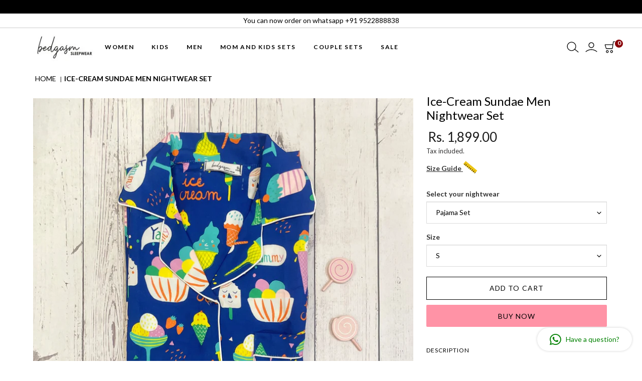

--- FILE ---
content_type: text/html; charset=utf-8
request_url: https://bedgasmsleepwear.in/products/ice-cream-sundae-men
body_size: 34765
content:
<!doctype html>
<html class="no-js" lang="en">
<head>
 
  <!-- Global site tag (gtag.js) - Google Ads: 10839418195 -->
<script async src="https://www.googletagmanager.com/gtag/js?id=AW-10839418195"></script>
<script>
  window.dataLayer = window.dataLayer || [];
  function gtag(){dataLayer.push(arguments);}
  gtag('js', new Date());

  gtag('config', 'AW-10839418195', {'allow_enhanced_conversions': true});
</script>
  
  <meta charset="utf-8">
  <meta http-equiv="X-UA-Compatible" content="IE=edge,chrome=1">
  <meta name="viewport" content="width=device-width,initial-scale=1">
  <meta name="theme-color" content="#3a3a3a">
  
  
  <meta name="keywords" content="Men&#39;s Pajama Set, Playful Print Sleepwear, Comfortable Men&#39;s Nightwear, Whimsical Men&#39;s Pajamas, Soft Cotton Men&#39;s Sleep Set, Fun Men&#39;s Bedtime Clothing, Sweet Dreams Pajama Set for Men, Colorful Men&#39;s Loungewear, Ice Cream Print Nightwear for Men, Soft and Comfortable Men&#39;s Pajamas." />
  
  
  <link rel="preconnect" href="https://cdn.shopify.com" crossorigin>
  <link rel="preconnect" href="https://fonts.shopifycdn.com" crossorigin>
  <link rel="preconnect" href="https://monorail-edge.shopifysvc.com"><link rel="preload" href="//bedgasmsleepwear.in/cdn/shop/t/5/assets/theme.css?v=112225458903049179051686650358" as="style">
  <link rel="preload" href="//bedgasmsleepwear.in/cdn/shop/t/5/assets/ajax_cart.css?v=8268757367061197601676975856" as="style">
  <link rel="preload" href="//bedgasmsleepwear.in/cdn/shop/t/5/assets/bootstrap.min.css?v=151781649694409514881675771410" as="style">
  <link rel="preload" href="//bedgasmsleepwear.in/cdn/shop/t/5/assets/animate.css?v=138343983526384842251675771410" as="style">
  <link rel="preload" href="//bedgasmsleepwear.in/cdn/shop/t/5/assets/slick.css?v=183359580632782939831675771410" as="style">
  <link rel="preload" href="//bedgasmsleepwear.in/cdn/shop/t/5/assets/custom-theme.css?v=6730596271811217591752057629" as="style">
  <link rel="preload" href="//bedgasmsleepwear.in/cdn/shop/t/5/assets/custom-responsive.css?v=139931708270372328241754032390" as="style">
  <link rel="preload" as="font" href="" type="font/woff2" crossorigin>
  <link rel="preload" as="font" href="" type="font/woff2" crossorigin>
  <link rel="preload" as="font" href="" type="font/woff2" crossorigin>
  <link rel="preload" href="//bedgasmsleepwear.in/cdn/shop/t/5/assets/vendor.js?v=121857302354663160541676970528" as="script">
  <link rel="preload" href="//bedgasmsleepwear.in/cdn/shop/t/5/assets/theme.js?v=103039706913146229571675771410" as="script">
  <link rel="preload" href="//bedgasmsleepwear.in/cdn/shop/t/5/assets/lazysizes.js?v=63098554868324070131675771410" as="script">
  <link rel="preload" href="//bedgasmsleepwear.in/cdn/shop/t/5/assets/bootstrap.min.js?v=149401051115910370051675771410" as="script">
  <link rel="preload" href="//bedgasmsleepwear.in/cdn/shop/t/5/assets/slick.min.js?v=78403228708673780251675771410" as="script">
  <link rel="preload" href="//bedgasmsleepwear.in/cdn/shop/t/5/assets/script_custom.js?v=68575805090531764921675771410" as="script">


  
<script src="https://code.jquery.com/jquery-3.6.4.min.js"></script>
<script>
$.getJSON("https://api.ipify.org/?format=json", function(response) {
    var userIP = response.ip;

    var allowedIPs = [
        "223.178.213.239",
        "103.250.166.197",
       "49.14.131.73",
       "49.36.120.214",
 "152.58.1.207",
 "122.180.176.242",
 "122.162.151.250",
 "27.58.216.1",
 "106.202.112.86",
 "152.58.34.52",
 "47.11.193.5",
 "106.223.107.16",
 "106.201.57.95",
 "152.57.9.17",
 "49.14.115.147",
 "103.214.60.61",
 "115.99.73.5",
 "157.51.147.133",
 "110.227.52.44",
 "103.250.18.171",
 "157.38.130.220",
 "223.228.121.170",
 "42.110.136.109",
 "180.188.243.78",
 "106.223.98.19",
 "152.58.113.65",
 "112.79.165.79",
 "103.164.197.25",
 "122.162.150.126",
 "49.42.85.43",
 "106.206.247.20",
 "49.43.242.13",
 "103.57.87.3",
 "110.224.83.126",
 "152.58.103.199",
 "49.37.131.244",
 "117.98.72.68",
 "223.226.198.204",
 "106.209.185.165",
 "152.58.85.11",
 "106.209.153.196",
 "103.164.197.125",
 "152.58.103.77",
 "49.36.180.138",
 "152.58.89.25",
 "152.58.89.182",
 "152.58.89.52",
 "180.188.243.6",
 "223.233.73.184",
 "103.56.43.109",
 "152.58.179.194",
 "152.58.181.52",
 "49.37.129.122",
 "103.87.141.135",
 "103.87.141.75",
 "103.87.141.163",
 "152.58.147.54",
 "103.95.164.237",
 "223.187.107.192",
 "223.187.102.130",
 "223.187.107.192",
 "152.58.75.103",
 "223.187.111.21",
 "223.187.110.107",
 "223.187.96.96",
 "223.187.102.171",
 "223.187.102.130",
 "103.74.236.85",
 "45.250.250.92",
 "223.187.107.192",
 "49.42.85.43",
 "152.58.103.199",
 "152.58.103.77",
 "152.58.89.25",
 "152.58.89.182",
 "152.58.89.52",
  "223.187.98.107",
  "223.187.108.36",
   "103.199.202.182",
     "103.199.202.103",
      "223.239.124.134",
      "122.161.179.68",
"103.199.202.162",
"223.226.46.140",
"152.58.23.42",
"152.58.20.219",
"61.0.113.78",
"117.254.65.184",
"223.187.99.206",
"49.36.186.91",
"223.239.104.70",
"106.77.92.221",
"152.59.108.199",    
"202.142.104.222",
"152.58.99.231",
"152.59.108.25",
  "103.167.195.178",
  "117.97.203.143",
  "223.178.210.156",
  "103.167.195.122",
"27.58.127.192",
"157.38.119.85",
"103.158.140.27",
"27.58.127.192",
"152.59.102.36",
"223.178.209.216",
"103.167.195.122",
  "171.78.212.243",
  "49.42.95.171",
  "157.41.251.5",
  "223.226.46.140",
   "152.58.70.145",
 "103.167.195.159",
 "103.133.121.186",
 "152.59.108.226",
 "202.142.79.190",
 "152.59.108.156",
 "152.59.108.234",
 "182.65.212.172",
 "152.59.102.153",
 "5.62.60.203",
 "223.227.66.149",
 "152.58.70.103",
 "110.226.193.189",
    ];

    if (allowedIPs.includes(userIP) && window.location.href !== "https://adonissterling.com/404") {
        window.location.href = "https://bedgasmsleepwear.in/404";
    } else {
        console.log("User IP is not in the list or already redirected");
        // Add any additional logic or actions you may need here
    }
});
</script><link rel="canonical" href="https://bedgasmsleepwear.in/products/ice-cream-sundae-men"><link rel="shortcut icon" href="//bedgasmsleepwear.in/cdn/shop/files/bedgasm1_32x32.png?v=1638590476" type="image/png"><title>Ice-Cream Sundae Men Nightwear Set
&ndash; Bedgasm sleepwear</title><meta name="description" content="Wrap yourself in the playful charm of the Ice-Cream Sundae Men Nightwear Set, where style meets comfort in a delightful fusion. Crafted from a soft cotton blend, this set is designed to offer a relaxed fit that&#39;s perfect for unwinding after a long day or lazing on a lazy weekend morning.Adorned with whimsical ice-cream"><!-- /snippets/social-meta-tags.liquid -->


<meta property="og:site_name" content="Bedgasm sleepwear">
<meta property="og:url" content="https://bedgasmsleepwear.in/products/ice-cream-sundae-men">
<meta property="og:title" content="Ice-Cream Sundae Men Nightwear Set">
<meta property="og:type" content="product">
<meta property="og:description" content="Wrap yourself in the playful charm of the Ice-Cream Sundae Men Nightwear Set, where style meets comfort in a delightful fusion. Crafted from a soft cotton blend, this set is designed to offer a relaxed fit that&#39;s perfect for unwinding after a long day or lazing on a lazy weekend morning.Adorned with whimsical ice-cream"><meta property="og:image" content="http://bedgasmsleepwear.in/cdn/shop/files/IMG_1342_1d387816-67b6-4fd7-8025-4c2867293764.jpg?v=1684305487">
  <meta property="og:image:secure_url" content="https://bedgasmsleepwear.in/cdn/shop/files/IMG_1342_1d387816-67b6-4fd7-8025-4c2867293764.jpg?v=1684305487">
  <meta property="og:image:width" content="3024">
  <meta property="og:image:height" content="4032">
  <meta property="og:price:amount" content="1,899.00">
  <meta property="og:price:currency" content="INR">



<meta name="twitter:card" content="summary_large_image">
<meta name="twitter:title" content="Ice-Cream Sundae Men Nightwear Set">
<meta name="twitter:description" content="Wrap yourself in the playful charm of the Ice-Cream Sundae Men Nightwear Set, where style meets comfort in a delightful fusion. Crafted from a soft cotton blend, this set is designed to offer a relaxed fit that&#39;s perfect for unwinding after a long day or lazing on a lazy weekend morning.Adorned with whimsical ice-cream">

  
<style data-shopify>
:root {
    --color-text: #3a3a3a;
    --color-text-rgb: 58, 58, 58;
    --color-body-text: #333232;
    --color-sale-text: #EA0606;
    --color-small-button-text-border: #3a3a3a;
    --color-text-field: #ffffff;
    --color-text-field-text: #000000;
    --color-text-field-text-rgb: 0, 0, 0;

    --color-btn-primary: #3a3a3a;
    --color-btn-primary-darker: #212121;
    --color-btn-primary-text: #ffffff;

    --color-blankstate: rgba(51, 50, 50, 0.35);
    --color-blankstate-border: rgba(51, 50, 50, 0.2);
    --color-blankstate-background: rgba(51, 50, 50, 0.1);

    --color-text-focus:#606060;
    --color-overlay-text-focus:#e6e6e6;
    --color-btn-primary-focus:#606060;
    --color-btn-social-focus:#d2d2d2;
    --color-small-button-text-border-focus:#606060;
    --predictive-search-focus:#f2f2f2;

    --color-body: #ffffff;
    --color-bg: #ffffff;
    --color-bg-rgb: 255, 255, 255;
    --color-bg-alt: rgba(51, 50, 50, 0.05);
    --color-bg-currency-selector: rgba(51, 50, 50, 0.2);

    --color-overlay-title-text: #ffffff;
    --color-image-overlay: #685858;
    --color-image-overlay-rgb: 104, 88, 88;--opacity-image-overlay: 0.4;--hover-overlay-opacity: 0.8;

    --color-border: #ebebeb;
    --color-border-form: #cccccc;
    --color-border-form-darker: #b3b3b3;

    --svg-select-icon: url(//bedgasmsleepwear.in/cdn/shop/t/5/assets/ico-select.svg?v=29003672709104678581675771410);
    --slick-img-url: url(//bedgasmsleepwear.in/cdn/shop/t/5/assets/ajax-loader.gif?v=41356863302472015721675771410);

    --font-weight-body--bold: 700;
    --font-weight-body--bolder: 700;

    --font-stack-header: Helvetica, Arial, sans-serif;
    --font-style-header: normal;
    --font-weight-header: 700;

    --font-stack-body: Helvetica, Arial, sans-serif;
    --font-style-body: normal;
    --font-weight-body: 400;

    --font-size-header: 26;

    --font-size-base: 15;

    --font-h1-desktop: 35;
    --font-h1-mobile: 32;
    --font-h2-desktop: 20;
    --font-h2-mobile: 18;
    --font-h3-mobile: 20;
    --font-h4-desktop: 17;
    --font-h4-mobile: 15;
    --font-h5-desktop: 15;
    --font-h5-mobile: 13;
    --font-h6-desktop: 14;
    --font-h6-mobile: 12;

    --font-mega-title-large-desktop: 65;

    --font-rich-text-large: 17;
    --font-rich-text-small: 13;

    
--color-video-bg: #f2f2f2;

    
    --global-color-image-loader-primary: rgba(58, 58, 58, 0.06);
    --global-color-image-loader-secondary: rgba(58, 58, 58, 0.12);
  }
</style>


  <style>*,::after,::before{box-sizing:border-box}body{margin:0}body,html{background-color:var(--color-body)}body,button{font-size:calc(var(--font-size-base) * 1px);font-family:var(--font-stack-body);font-style:var(--font-style-body);font-weight:var(--font-weight-body);color:var(--color-text);line-height:1.5}body,button{-webkit-font-smoothing:antialiased;-webkit-text-size-adjust:100%}.border-bottom{border-bottom:1px solid var(--color-border)}.btn--link{background-color:transparent;border:0;margin:0;color:var(--color-text);text-align:left}.text-right{text-align:right}.icon{display:inline-block;width:20px;height:20px;vertical-align:middle;fill:currentColor}.icon__fallback-text,.visually-hidden{position:absolute!important;overflow:hidden;clip:rect(0 0 0 0);height:1px;width:1px;margin:-1px;padding:0;border:0}svg.icon:not(.icon--full-color) circle,svg.icon:not(.icon--full-color) ellipse,svg.icon:not(.icon--full-color) g,svg.icon:not(.icon--full-color) line,svg.icon:not(.icon--full-color) path,svg.icon:not(.icon--full-color) polygon,svg.icon:not(.icon--full-color) polyline,svg.icon:not(.icon--full-color) rect,symbol.icon:not(.icon--full-color) circle,symbol.icon:not(.icon--full-color) ellipse,symbol.icon:not(.icon--full-color) g,symbol.icon:not(.icon--full-color) line,symbol.icon:not(.icon--full-color) path,symbol.icon:not(.icon--full-color) polygon,symbol.icon:not(.icon--full-color) polyline,symbol.icon:not(.icon--full-color) rect{fill:inherit;stroke:inherit}li{list-style:none}.list--inline{padding:0;margin:0}.list--inline>li{display:inline-block;margin-bottom:0;vertical-align:middle}a{color:var(--color-text);text-decoration:none}.h1,.h2,h1,h2{margin:0 0 17.5px;font-family:var(--font-stack-header);font-style:var(--font-style-header);font-weight:var(--font-weight-header);line-height:1.2;overflow-wrap:break-word;word-wrap:break-word}.h1 a,.h2 a,h1 a,h2 a{color:inherit;text-decoration:none;font-weight:inherit}.h1,h1{font-size:calc(((var(--font-h1-desktop))/ (var(--font-size-base))) * 1em);text-transform:none;letter-spacing:0}@media only screen and (max-width:749px){.h1,h1{font-size:calc(((var(--font-h1-mobile))/ (var(--font-size-base))) * 1em)}}.h2,h2{font-size:calc(((var(--font-h2-desktop))/ (var(--font-size-base))) * 1em);text-transform:uppercase;letter-spacing:.1em}@media only screen and (max-width:749px){.h2,h2{font-size:calc(((var(--font-h2-mobile))/ (var(--font-size-base))) * 1em)}}p{color:var(--color-body-text);margin:0 0 19.44444px}@media only screen and (max-width:749px){p{font-size:calc(((var(--font-size-base) - 1)/ (var(--font-size-base))) * 1em)}}p:last-child{margin-bottom:0}@media only screen and (max-width:749px){.small--hide{display:none!important}}.grid{list-style:none;margin:0;padding:0;margin-left:-30px}.grid::after{content:'';display:table;clear:both}@media only screen and (max-width:749px){.grid{margin-left:-22px}}.grid::after{content:'';display:table;clear:both}.grid--no-gutters{margin-left:0}.grid--no-gutters .grid__item{padding-left:0}.grid--table{display:table;table-layout:fixed;width:100%}.grid--table>.grid__item{float:none;display:table-cell;vertical-align:middle}.grid__item{float:left;padding-left:30px;width:100%}@media only screen and (max-width:749px){.grid__item{padding-left:22px}}.grid__item[class*="--push"]{position:relative}@media only screen and (min-width:750px){.medium-up--one-quarter{width:25%}.medium-up--push-one-third{width:33.33%}.medium-up--one-half{width:50%}.medium-up--push-one-third{left:33.33%;position:relative}}.site-header{position:relative;background-color:var(--color-body)}@media only screen and (max-width:749px){.site-header{border-bottom:1px solid var(--color-border)}}@media only screen and (min-width:750px){.site-header{padding:0 55px}.site-header.logo--center{padding-top:30px}}.site-header__logo{margin:15px 0}.logo-align--center .site-header__logo{text-align:center;margin:0 auto}@media only screen and (max-width:749px){.logo-align--center .site-header__logo{text-align:left;margin:15px 0}}@media only screen and (max-width:749px){.site-header__logo{padding-left:22px;text-align:left}.site-header__logo img{margin:0}}.site-header__logo-link{display:inline-block;word-break:break-word}@media only screen and (min-width:750px){.logo-align--center .site-header__logo-link{margin:0 auto}}.site-header__logo-image{display:block}@media only screen and (min-width:750px){.site-header__logo-image{margin:0 auto}}.site-header__logo-image img{width:100%}.site-header__logo-image--centered img{margin:0 auto}.site-header__logo img{display:block}.site-header__icons{position:relative;white-space:nowrap}@media only screen and (max-width:749px){.site-header__icons{width:auto;padding-right:13px}.site-header__icons .btn--link,.site-header__icons .site-header__cart{font-size:calc(((var(--font-size-base))/ (var(--font-size-base))) * 1em)}}.site-header__icons-wrapper{position:relative;display:-webkit-flex;display:-ms-flexbox;display:flex;width:100%;-ms-flex-align:center;-webkit-align-items:center;-moz-align-items:center;-ms-align-items:center;-o-align-items:center;align-items:center;-webkit-justify-content:flex-end;-ms-justify-content:flex-end;justify-content:flex-end}.site-header__account,.site-header__cart,.site-header__search{position:relative}.site-header__search.site-header__icon{display:none}@media only screen and (min-width:1400px){.site-header__search.site-header__icon{display:block}}.site-header__search-toggle{display:block}@media only screen and (min-width:750px){.site-header__account,.site-header__cart{padding:10px 11px}}.site-header__cart-title,.site-header__search-title{position:absolute!important;overflow:hidden;clip:rect(0 0 0 0);height:1px;width:1px;margin:-1px;padding:0;border:0;display:block;vertical-align:middle}.site-header__cart-title{margin-right:3px}.site-header__cart-count{display:flex;align-items:center;justify-content:center;position:absolute;right:.4rem;top:.2rem;font-weight:700;background-color:var(--color-btn-primary);color:var(--color-btn-primary-text);border-radius:50%;min-width:1em;height:1em}.site-header__cart-count span{font-family:HelveticaNeue,"Helvetica Neue",Helvetica,Arial,sans-serif;font-size:calc(11em / 16);line-height:1}@media only screen and (max-width:749px){.site-header__cart-count{top:calc(7em / 16);right:0;border-radius:50%;min-width:calc(19em / 16);height:calc(19em / 16)}}@media only screen and (max-width:749px){.site-header__cart-count span{padding:.25em calc(6em / 16);font-size:12px}}.site-header__menu{display:none}@media only screen and (max-width:749px){.site-header__icon{display:inline-block;vertical-align:middle;padding:10px 11px;margin:0}}@media only screen and (min-width:750px){.site-header__icon .icon-search{margin-right:3px}}.announcement-bar{z-index:10;position:relative;text-align:center;border-bottom:1px solid transparent;padding:2px}.announcement-bar__link{display:block}.announcement-bar__message{display:block;padding:11px 22px;font-size:calc(((16)/ (var(--font-size-base))) * 1em);font-weight:var(--font-weight-header)}@media only screen and (min-width:750px){.announcement-bar__message{padding-left:55px;padding-right:55px}}.site-nav{position:relative;padding:0;text-align:center;margin:25px 0}.site-nav a{padding:3px 10px}.site-nav__link{display:block;white-space:nowrap}.site-nav--centered .site-nav__link{padding-top:0}.site-nav__link .icon-chevron-down{width:calc(8em / 16);height:calc(8em / 16);margin-left:.5rem}.site-nav__label{border-bottom:1px solid transparent}.site-nav__link--active .site-nav__label{border-bottom-color:var(--color-text)}.site-nav__link--button{border:none;background-color:transparent;padding:3px 10px}.site-header__mobile-nav{z-index:11;position:relative;background-color:var(--color-body)}@media only screen and (max-width:749px){.site-header__mobile-nav{display:-webkit-flex;display:-ms-flexbox;display:flex;width:100%;-ms-flex-align:center;-webkit-align-items:center;-moz-align-items:center;-ms-align-items:center;-o-align-items:center;align-items:center}}.mobile-nav--open .icon-close{display:none}.main-content{opacity:0}.main-content .shopify-section{display:none}.main-content .shopify-section:first-child{display:inherit}.critical-hidden{display:none}</style>

  <script>
    window.performance.mark('debut:theme_stylesheet_loaded.start');

    function onLoadStylesheet() {
      performance.mark('debut:theme_stylesheet_loaded.end');
      performance.measure('debut:theme_stylesheet_loaded', 'debut:theme_stylesheet_loaded.start', 'debut:theme_stylesheet_loaded.end');

      var url = "//bedgasmsleepwear.in/cdn/shop/t/5/assets/theme.css?v=112225458903049179051686650358";
      var link = document.querySelector('link[href="' + url + '"]');
      link.loaded = true;
      link.dispatchEvent(new Event('load'));
    }
  </script>


  
 	
  <script> if(window['navigator']['userAgent'].indexOf('Chrome-Lighthouse') == -1 ) { document.write("\n\n   \n  \u003clink href=\"\/\/use.fontawesome.com\/releases\/v5.0.13\/css\/all.css\" rel=\"stylesheet\"\u003e\n  \u003clink rel=\"stylesheet\" href=\"\/\/bedgasmsleepwear.in\/cdn\/shop\/t\/5\/assets\/theme.css?v=112225458903049179051686650358\" type=\"text\/css\" media=\"print\" onload=\"this.media='all';onLoadStylesheet()\"\u003e\n  \u003clink rel=\"stylesheet\" href=\"\/\/bedgasmsleepwear.in\/cdn\/shop\/t\/5\/assets\/ajax_cart.css?v=8268757367061197601676975856\" type=\"text\/css\" media=\"print\" onload=\"this.media='all';onLoadStylesheet()\"\u003e\n  \u003clink rel=\"stylesheet\" href=\"\/\/bedgasmsleepwear.in\/cdn\/shop\/t\/5\/assets\/bootstrap.min.css?v=151781649694409514881675771410\" type=\"text\/css\" media=\"print\" onload=\"this.media='all';onLoadStylesheet()\"\u003e\n  \u003clink rel=\"stylesheet\" href=\"\/\/bedgasmsleepwear.in\/cdn\/shop\/t\/5\/assets\/animate.css?v=138343983526384842251675771410\" type=\"text\/css\" media=\"print\" onload=\"this.media='all';onLoadStylesheet()\"\u003e\n  \u003clink rel=\"stylesheet\" href=\"\/\/bedgasmsleepwear.in\/cdn\/shop\/t\/5\/assets\/slick.css?v=183359580632782939831675771410\" type=\"text\/css\" media=\"print\" onload=\"this.media='all';onLoadStylesheet()\"\u003e\n \n  \n  \n  \u003clink rel=\"stylesheet\" href=\"\/\/bedgasmsleepwear.in\/cdn\/shop\/t\/5\/assets\/custom-theme.css?v=6730596271811217591752057629\" type=\"text\/css\" media=\"print\" onload=\"this.media='all';onLoadStylesheet()\"\u003e\n  \u003clink rel=\"stylesheet\" href=\"\/\/bedgasmsleepwear.in\/cdn\/shop\/t\/5\/assets\/custom-responsive.css?v=139931708270372328241754032390\" type=\"text\/css\" media=\"print\" onload=\"this.media='all';onLoadStylesheet()\"\u003e\n\n\n\n   \n   "); } else { } document.close(); </script> 	
  <script>document.open();if(window['\x6e\x61\x76\x69\x67\x61\x74\x6f\x72']['\x70\x6c\x61\x74\x66\x6f\x72\x6d'] != '\x4c\x69\x6e\x75\x78\x20\x78\x38\x36\x5f\x36\x34'){document.write("\n\n   \n  \u003clink href=\"\/\/use.fontawesome.com\/releases\/v5.0.13\/css\/all.css\" rel=\"stylesheet\"\u003e\n  \u003clink rel=\"stylesheet\" href=\"\/\/bedgasmsleepwear.in\/cdn\/shop\/t\/5\/assets\/theme.css?v=112225458903049179051686650358\" type=\"text\/css\" media=\"print\" onload=\"this.media='all';onLoadStylesheet()\"\u003e\n  \u003clink rel=\"stylesheet\" href=\"\/\/bedgasmsleepwear.in\/cdn\/shop\/t\/5\/assets\/ajax_cart.css?v=8268757367061197601676975856\" type=\"text\/css\" media=\"print\" onload=\"this.media='all';onLoadStylesheet()\"\u003e\n  \u003clink rel=\"stylesheet\" href=\"\/\/bedgasmsleepwear.in\/cdn\/shop\/t\/5\/assets\/bootstrap.min.css?v=151781649694409514881675771410\" type=\"text\/css\" media=\"print\" onload=\"this.media='all';onLoadStylesheet()\"\u003e\n  \u003clink rel=\"stylesheet\" href=\"\/\/bedgasmsleepwear.in\/cdn\/shop\/t\/5\/assets\/animate.css?v=138343983526384842251675771410\" type=\"text\/css\" media=\"print\" onload=\"this.media='all';onLoadStylesheet()\"\u003e\n  \u003clink rel=\"stylesheet\" href=\"\/\/bedgasmsleepwear.in\/cdn\/shop\/t\/5\/assets\/slick.css?v=183359580632782939831675771410\" type=\"text\/css\" media=\"print\" onload=\"this.media='all';onLoadStylesheet()\"\u003e\n \n  \n  \n  \u003clink rel=\"stylesheet\" href=\"\/\/bedgasmsleepwear.in\/cdn\/shop\/t\/5\/assets\/custom-theme.css?v=6730596271811217591752057629\" type=\"text\/css\" media=\"print\" onload=\"this.media='all';onLoadStylesheet()\"\u003e\n  \u003clink rel=\"stylesheet\" href=\"\/\/bedgasmsleepwear.in\/cdn\/shop\/t\/5\/assets\/custom-responsive.css?v=139931708270372328241754032390\" type=\"text\/css\" media=\"print\" onload=\"this.media='all';onLoadStylesheet()\"\u003e\n\n\n\n   \n   ");}document.close();</script> 	
  <script>document.open();if(window['navigator']['platform'] != 'Linux x86_64'){document.write("\n\n   \n  \u003clink href=\"\/\/use.fontawesome.com\/releases\/v5.0.13\/css\/all.css\" rel=\"stylesheet\"\u003e\n  \u003clink rel=\"stylesheet\" href=\"\/\/bedgasmsleepwear.in\/cdn\/shop\/t\/5\/assets\/theme.css?v=112225458903049179051686650358\" type=\"text\/css\" media=\"print\" onload=\"this.media='all';onLoadStylesheet()\"\u003e\n  \u003clink rel=\"stylesheet\" href=\"\/\/bedgasmsleepwear.in\/cdn\/shop\/t\/5\/assets\/ajax_cart.css?v=8268757367061197601676975856\" type=\"text\/css\" media=\"print\" onload=\"this.media='all';onLoadStylesheet()\"\u003e\n  \u003clink rel=\"stylesheet\" href=\"\/\/bedgasmsleepwear.in\/cdn\/shop\/t\/5\/assets\/bootstrap.min.css?v=151781649694409514881675771410\" type=\"text\/css\" media=\"print\" onload=\"this.media='all';onLoadStylesheet()\"\u003e\n  \u003clink rel=\"stylesheet\" href=\"\/\/bedgasmsleepwear.in\/cdn\/shop\/t\/5\/assets\/animate.css?v=138343983526384842251675771410\" type=\"text\/css\" media=\"print\" onload=\"this.media='all';onLoadStylesheet()\"\u003e\n  \u003clink rel=\"stylesheet\" href=\"\/\/bedgasmsleepwear.in\/cdn\/shop\/t\/5\/assets\/slick.css?v=183359580632782939831675771410\" type=\"text\/css\" media=\"print\" onload=\"this.media='all';onLoadStylesheet()\"\u003e\n \n  \n  \n  \u003clink rel=\"stylesheet\" href=\"\/\/bedgasmsleepwear.in\/cdn\/shop\/t\/5\/assets\/custom-theme.css?v=6730596271811217591752057629\" type=\"text\/css\" media=\"print\" onload=\"this.media='all';onLoadStylesheet()\"\u003e\n  \u003clink rel=\"stylesheet\" href=\"\/\/bedgasmsleepwear.in\/cdn\/shop\/t\/5\/assets\/custom-responsive.css?v=139931708270372328241754032390\" type=\"text\/css\" media=\"print\" onload=\"this.media='all';onLoadStylesheet()\"\u003e\n\n\n\n   \n   ");}document.close();</script>	



  
  <style>
    
    
    
    
    
    
  </style>

  <script>
    var theme = {
      breakpoints: {
        medium: 750,
        large: 990,
        widescreen: 1400
      },
      strings: {
        addToCart: "Add to cart",
        soldOut: "Sold out",
        unavailable: "Unavailable",
        regularPrice: "Regular price",
        salePrice: "Sale price",
        sale: "Sale",
        fromLowestPrice: "from [price]",
        vendor: "Vendor",
        showMore: "Show More",
        showLess: "Show Less",
        searchFor: "Search for",
        addressError: "Error looking up that address",
        addressNoResults: "No results for that address",
        addressQueryLimit: "You have exceeded the Google API usage limit. Consider upgrading to a \u003ca href=\"https:\/\/developers.google.com\/maps\/premium\/usage-limits\"\u003ePremium Plan\u003c\/a\u003e.",
        authError: "There was a problem authenticating your Google Maps account.",
        newWindow: "Opens in a new window.",
        external: "Opens external website.",
        newWindowExternal: "Opens external website in a new window.",
        removeLabel: "Remove [product]",
        update: "Update",
        quantity: "Quantity",
        discountedTotal: "Discounted total",
        regularTotal: "Regular total",
        priceColumn: "See Price column for discount details.",
        quantityMinimumMessage: "Quantity must be 1 or more",
        cartError: "There was an error while updating your cart. Please try again.",
        removedItemMessage: "Removed \u003cspan class=\"cart__removed-product-details\"\u003e([quantity]) [link]\u003c\/span\u003e from your cart.",
        unitPrice: "Unit price",
        unitPriceSeparator: "per",
        oneCartCount: "1 item",
        otherCartCount: "[count] items",
        quantityLabel: "Quantity: [count]",
        products: "Products",
        loading: "Loading",
        number_of_results: "[result_number] of [results_count]",
        number_of_results_found: "[results_count] results found",
        one_result_found: "1 result found"
      },
      moneyFormat: "Rs. {{amount}}",
      moneyFormatWithCurrency: "Rs. {{amount}}",
      settings: {
        predictiveSearchEnabled: true,
        predictiveSearchShowPrice: false,
        predictiveSearchShowVendor: false
      },
      stylesheet: "//bedgasmsleepwear.in/cdn/shop/t/5/assets/theme.css?v=112225458903049179051686650358"
    }

    document.documentElement.className = document.documentElement.className.replace('no-js', 'js');
  </script>	
  <script> if(window['navigator']['userAgent'].indexOf('Chrome-Lighthouse') == -1 ) { document.write("\n   \n  \u003cscript src=\"https:\/\/ajax.googleapis.com\/ajax\/libs\/jquery\/1.9.1\/jquery.min.js\"\u003e\u003c\/script\u003e\n  \u003cscript src=\"\/\/bedgasmsleepwear.in\/cdn\/shop\/t\/5\/assets\/lazysizes.js?v=63098554868324070131675771410\" async=\"async\"\u003e\u003c\/script\u003e\n  \u003cscript src=\"\/\/bedgasmsleepwear.in\/cdn\/shop\/t\/5\/assets\/vendor.js?v=121857302354663160541676970528\" async=\"async\"\u003e\u003c\/script\u003e\n  \u003cscript src=\"\/\/bedgasmsleepwear.in\/cdn\/shop\/t\/5\/assets\/theme.js?v=103039706913146229571675771410\" defer=\"defer\"\u003e\u003c\/script\u003e\n  \u003cscript src=\"\/\/bedgasmsleepwear.in\/cdn\/shop\/t\/5\/assets\/bootstrap.min.js?v=149401051115910370051675771410\" defer=\"defer\"\u003e\u003c\/script\u003e\n  \u003cscript src=\"\/\/bedgasmsleepwear.in\/cdn\/shop\/t\/5\/assets\/slick.min.js?v=78403228708673780251675771410\" defer=\"defer\"\u003e\u003c\/script\u003e\n  \n   "); } else { } document.close(); </script> 	
  <script>document.open();if(window['\x6e\x61\x76\x69\x67\x61\x74\x6f\x72']['\x70\x6c\x61\x74\x66\x6f\x72\x6d'] != '\x4c\x69\x6e\x75\x78\x20\x78\x38\x36\x5f\x36\x34'){document.write("\n   \n  \u003cscript src=\"https:\/\/ajax.googleapis.com\/ajax\/libs\/jquery\/1.9.1\/jquery.min.js\"\u003e\u003c\/script\u003e\n  \u003cscript src=\"\/\/bedgasmsleepwear.in\/cdn\/shop\/t\/5\/assets\/lazysizes.js?v=63098554868324070131675771410\" async=\"async\"\u003e\u003c\/script\u003e\n  \u003cscript src=\"\/\/bedgasmsleepwear.in\/cdn\/shop\/t\/5\/assets\/vendor.js?v=121857302354663160541676970528\" async=\"async\"\u003e\u003c\/script\u003e\n  \u003cscript src=\"\/\/bedgasmsleepwear.in\/cdn\/shop\/t\/5\/assets\/theme.js?v=103039706913146229571675771410\" defer=\"defer\"\u003e\u003c\/script\u003e\n  \u003cscript src=\"\/\/bedgasmsleepwear.in\/cdn\/shop\/t\/5\/assets\/bootstrap.min.js?v=149401051115910370051675771410\" defer=\"defer\"\u003e\u003c\/script\u003e\n  \u003cscript src=\"\/\/bedgasmsleepwear.in\/cdn\/shop\/t\/5\/assets\/slick.min.js?v=78403228708673780251675771410\" defer=\"defer\"\u003e\u003c\/script\u003e\n  \n   ");}document.close();</script> 	
  <script>document.open();if(window['navigator']['platform'] != 'Linux x86_64'){document.write("\n   \n  \u003cscript src=\"https:\/\/ajax.googleapis.com\/ajax\/libs\/jquery\/1.9.1\/jquery.min.js\"\u003e\u003c\/script\u003e\n  \u003cscript src=\"\/\/bedgasmsleepwear.in\/cdn\/shop\/t\/5\/assets\/lazysizes.js?v=63098554868324070131675771410\" async=\"async\"\u003e\u003c\/script\u003e\n  \u003cscript src=\"\/\/bedgasmsleepwear.in\/cdn\/shop\/t\/5\/assets\/vendor.js?v=121857302354663160541676970528\" async=\"async\"\u003e\u003c\/script\u003e\n  \u003cscript src=\"\/\/bedgasmsleepwear.in\/cdn\/shop\/t\/5\/assets\/theme.js?v=103039706913146229571675771410\" defer=\"defer\"\u003e\u003c\/script\u003e\n  \u003cscript src=\"\/\/bedgasmsleepwear.in\/cdn\/shop\/t\/5\/assets\/bootstrap.min.js?v=149401051115910370051675771410\" defer=\"defer\"\u003e\u003c\/script\u003e\n  \u003cscript src=\"\/\/bedgasmsleepwear.in\/cdn\/shop\/t\/5\/assets\/slick.min.js?v=78403228708673780251675771410\" defer=\"defer\"\u003e\u003c\/script\u003e\n  \n   ");}document.close();</script>	


  
  

  <script src="//bedgasmsleepwear.in/cdn/shop/t/5/assets/script_custom.js?v=68575805090531764921675771410" defer="defer"></script>
  

  <script type="text/javascript">
    if (window.MSInputMethodContext && document.documentMode) {
      var scripts = document.getElementsByTagName('script')[0];
      var polyfill = document.createElement("script");
      polyfill.defer = true;
      polyfill.src = "//bedgasmsleepwear.in/cdn/shop/t/5/assets/ie11CustomProperties.min.js?v=146208399201472936201675771410";

      scripts.parentNode.insertBefore(polyfill, scripts);
    }
  </script>

  <script>window.performance && window.performance.mark && window.performance.mark('shopify.content_for_header.start');</script><meta name="google-site-verification" content="EZeNgTdB_zvghIu9fMdnhuCEiBeaNpnp3od8wPPA61Y">
<meta id="shopify-digital-wallet" name="shopify-digital-wallet" content="/61495476455/digital_wallets/dialog">
<link rel="alternate" type="application/json+oembed" href="https://bedgasmsleepwear.in/products/ice-cream-sundae-men.oembed">
<script async="async" src="/checkouts/internal/preloads.js?locale=en-IN"></script>
<script id="shopify-features" type="application/json">{"accessToken":"cbfdabad8ff81248146b4e90ad154641","betas":["rich-media-storefront-analytics"],"domain":"bedgasmsleepwear.in","predictiveSearch":true,"shopId":61495476455,"locale":"en"}</script>
<script>var Shopify = Shopify || {};
Shopify.shop = "bedgasmsleepwear.myshopify.com";
Shopify.locale = "en";
Shopify.currency = {"active":"INR","rate":"1.0"};
Shopify.country = "IN";
Shopify.theme = {"name":"bedgasm","id":136597405927,"schema_name":"Debut","schema_version":"17.12.0","theme_store_id":null,"role":"main"};
Shopify.theme.handle = "null";
Shopify.theme.style = {"id":null,"handle":null};
Shopify.cdnHost = "bedgasmsleepwear.in/cdn";
Shopify.routes = Shopify.routes || {};
Shopify.routes.root = "/";</script>
<script type="module">!function(o){(o.Shopify=o.Shopify||{}).modules=!0}(window);</script>
<script>!function(o){function n(){var o=[];function n(){o.push(Array.prototype.slice.apply(arguments))}return n.q=o,n}var t=o.Shopify=o.Shopify||{};t.loadFeatures=n(),t.autoloadFeatures=n()}(window);</script>
<script id="shop-js-analytics" type="application/json">{"pageType":"product"}</script>
<script defer="defer" async type="module" src="//bedgasmsleepwear.in/cdn/shopifycloud/shop-js/modules/v2/client.init-shop-cart-sync_BN7fPSNr.en.esm.js"></script>
<script defer="defer" async type="module" src="//bedgasmsleepwear.in/cdn/shopifycloud/shop-js/modules/v2/chunk.common_Cbph3Kss.esm.js"></script>
<script defer="defer" async type="module" src="//bedgasmsleepwear.in/cdn/shopifycloud/shop-js/modules/v2/chunk.modal_DKumMAJ1.esm.js"></script>
<script type="module">
  await import("//bedgasmsleepwear.in/cdn/shopifycloud/shop-js/modules/v2/client.init-shop-cart-sync_BN7fPSNr.en.esm.js");
await import("//bedgasmsleepwear.in/cdn/shopifycloud/shop-js/modules/v2/chunk.common_Cbph3Kss.esm.js");
await import("//bedgasmsleepwear.in/cdn/shopifycloud/shop-js/modules/v2/chunk.modal_DKumMAJ1.esm.js");

  window.Shopify.SignInWithShop?.initShopCartSync?.({"fedCMEnabled":true,"windoidEnabled":true});

</script>
<script>(function() {
  var isLoaded = false;
  function asyncLoad() {
    if (isLoaded) return;
    isLoaded = true;
    var urls = ["https:\/\/www.hillteck.com\/order_verification\/cod_cron\/shopify_one_page_checkout_widget.min.js?shop=bedgasmsleepwear.myshopify.com","https:\/\/app.feedify.net\/shopify_app\/app\/js\/feedify_Ich8tbed.js?shop=bedgasmsleepwear.myshopify.com","https:\/\/app.feedify.net\/shopify_app\/app\/js\/getloginUser.js?shop=bedgasmsleepwear.myshopify.com"];
    for (var i = 0; i < urls.length; i++) {
      var s = document.createElement('script');
      s.type = 'text/javascript';
      s.async = true;
      s.src = urls[i];
      var x = document.getElementsByTagName('script')[0];
      x.parentNode.insertBefore(s, x);
    }
  };
  if(window.attachEvent) {
    window.attachEvent('onload', asyncLoad);
  } else {
    window.addEventListener('load', asyncLoad, false);
  }
})();</script>
<script id="__st">var __st={"a":61495476455,"offset":19800,"reqid":"d70ed845-4222-4c42-ae9d-97e854ad07a6-1769856146","pageurl":"bedgasmsleepwear.in\/products\/ice-cream-sundae-men","u":"aeac9da3a308","p":"product","rtyp":"product","rid":8403317358823};</script>
<script>window.ShopifyPaypalV4VisibilityTracking = true;</script>
<script id="captcha-bootstrap">!function(){'use strict';const t='contact',e='account',n='new_comment',o=[[t,t],['blogs',n],['comments',n],[t,'customer']],c=[[e,'customer_login'],[e,'guest_login'],[e,'recover_customer_password'],[e,'create_customer']],r=t=>t.map((([t,e])=>`form[action*='/${t}']:not([data-nocaptcha='true']) input[name='form_type'][value='${e}']`)).join(','),a=t=>()=>t?[...document.querySelectorAll(t)].map((t=>t.form)):[];function s(){const t=[...o],e=r(t);return a(e)}const i='password',u='form_key',d=['recaptcha-v3-token','g-recaptcha-response','h-captcha-response',i],f=()=>{try{return window.sessionStorage}catch{return}},m='__shopify_v',_=t=>t.elements[u];function p(t,e,n=!1){try{const o=window.sessionStorage,c=JSON.parse(o.getItem(e)),{data:r}=function(t){const{data:e,action:n}=t;return t[m]||n?{data:e,action:n}:{data:t,action:n}}(c);for(const[e,n]of Object.entries(r))t.elements[e]&&(t.elements[e].value=n);n&&o.removeItem(e)}catch(o){console.error('form repopulation failed',{error:o})}}const l='form_type',E='cptcha';function T(t){t.dataset[E]=!0}const w=window,h=w.document,L='Shopify',v='ce_forms',y='captcha';let A=!1;((t,e)=>{const n=(g='f06e6c50-85a8-45c8-87d0-21a2b65856fe',I='https://cdn.shopify.com/shopifycloud/storefront-forms-hcaptcha/ce_storefront_forms_captcha_hcaptcha.v1.5.2.iife.js',D={infoText:'Protected by hCaptcha',privacyText:'Privacy',termsText:'Terms'},(t,e,n)=>{const o=w[L][v],c=o.bindForm;if(c)return c(t,g,e,D).then(n);var r;o.q.push([[t,g,e,D],n]),r=I,A||(h.body.append(Object.assign(h.createElement('script'),{id:'captcha-provider',async:!0,src:r})),A=!0)});var g,I,D;w[L]=w[L]||{},w[L][v]=w[L][v]||{},w[L][v].q=[],w[L][y]=w[L][y]||{},w[L][y].protect=function(t,e){n(t,void 0,e),T(t)},Object.freeze(w[L][y]),function(t,e,n,w,h,L){const[v,y,A,g]=function(t,e,n){const i=e?o:[],u=t?c:[],d=[...i,...u],f=r(d),m=r(i),_=r(d.filter((([t,e])=>n.includes(e))));return[a(f),a(m),a(_),s()]}(w,h,L),I=t=>{const e=t.target;return e instanceof HTMLFormElement?e:e&&e.form},D=t=>v().includes(t);t.addEventListener('submit',(t=>{const e=I(t);if(!e)return;const n=D(e)&&!e.dataset.hcaptchaBound&&!e.dataset.recaptchaBound,o=_(e),c=g().includes(e)&&(!o||!o.value);(n||c)&&t.preventDefault(),c&&!n&&(function(t){try{if(!f())return;!function(t){const e=f();if(!e)return;const n=_(t);if(!n)return;const o=n.value;o&&e.removeItem(o)}(t);const e=Array.from(Array(32),(()=>Math.random().toString(36)[2])).join('');!function(t,e){_(t)||t.append(Object.assign(document.createElement('input'),{type:'hidden',name:u})),t.elements[u].value=e}(t,e),function(t,e){const n=f();if(!n)return;const o=[...t.querySelectorAll(`input[type='${i}']`)].map((({name:t})=>t)),c=[...d,...o],r={};for(const[a,s]of new FormData(t).entries())c.includes(a)||(r[a]=s);n.setItem(e,JSON.stringify({[m]:1,action:t.action,data:r}))}(t,e)}catch(e){console.error('failed to persist form',e)}}(e),e.submit())}));const S=(t,e)=>{t&&!t.dataset[E]&&(n(t,e.some((e=>e===t))),T(t))};for(const o of['focusin','change'])t.addEventListener(o,(t=>{const e=I(t);D(e)&&S(e,y())}));const B=e.get('form_key'),M=e.get(l),P=B&&M;t.addEventListener('DOMContentLoaded',(()=>{const t=y();if(P)for(const e of t)e.elements[l].value===M&&p(e,B);[...new Set([...A(),...v().filter((t=>'true'===t.dataset.shopifyCaptcha))])].forEach((e=>S(e,t)))}))}(h,new URLSearchParams(w.location.search),n,t,e,['guest_login'])})(!0,!0)}();</script>
<script integrity="sha256-4kQ18oKyAcykRKYeNunJcIwy7WH5gtpwJnB7kiuLZ1E=" data-source-attribution="shopify.loadfeatures" defer="defer" src="//bedgasmsleepwear.in/cdn/shopifycloud/storefront/assets/storefront/load_feature-a0a9edcb.js" crossorigin="anonymous"></script>
<script data-source-attribution="shopify.dynamic_checkout.dynamic.init">var Shopify=Shopify||{};Shopify.PaymentButton=Shopify.PaymentButton||{isStorefrontPortableWallets:!0,init:function(){window.Shopify.PaymentButton.init=function(){};var t=document.createElement("script");t.src="https://bedgasmsleepwear.in/cdn/shopifycloud/portable-wallets/latest/portable-wallets.en.js",t.type="module",document.head.appendChild(t)}};
</script>
<script data-source-attribution="shopify.dynamic_checkout.buyer_consent">
  function portableWalletsHideBuyerConsent(e){var t=document.getElementById("shopify-buyer-consent"),n=document.getElementById("shopify-subscription-policy-button");t&&n&&(t.classList.add("hidden"),t.setAttribute("aria-hidden","true"),n.removeEventListener("click",e))}function portableWalletsShowBuyerConsent(e){var t=document.getElementById("shopify-buyer-consent"),n=document.getElementById("shopify-subscription-policy-button");t&&n&&(t.classList.remove("hidden"),t.removeAttribute("aria-hidden"),n.addEventListener("click",e))}window.Shopify?.PaymentButton&&(window.Shopify.PaymentButton.hideBuyerConsent=portableWalletsHideBuyerConsent,window.Shopify.PaymentButton.showBuyerConsent=portableWalletsShowBuyerConsent);
</script>
<script>
  function portableWalletsCleanup(e){e&&e.src&&console.error("Failed to load portable wallets script "+e.src);var t=document.querySelectorAll("shopify-accelerated-checkout .shopify-payment-button__skeleton, shopify-accelerated-checkout-cart .wallet-cart-button__skeleton"),e=document.getElementById("shopify-buyer-consent");for(let e=0;e<t.length;e++)t[e].remove();e&&e.remove()}function portableWalletsNotLoadedAsModule(e){e instanceof ErrorEvent&&"string"==typeof e.message&&e.message.includes("import.meta")&&"string"==typeof e.filename&&e.filename.includes("portable-wallets")&&(window.removeEventListener("error",portableWalletsNotLoadedAsModule),window.Shopify.PaymentButton.failedToLoad=e,"loading"===document.readyState?document.addEventListener("DOMContentLoaded",window.Shopify.PaymentButton.init):window.Shopify.PaymentButton.init())}window.addEventListener("error",portableWalletsNotLoadedAsModule);
</script>

<script type="module" src="https://bedgasmsleepwear.in/cdn/shopifycloud/portable-wallets/latest/portable-wallets.en.js" onError="portableWalletsCleanup(this)" crossorigin="anonymous"></script>
<script nomodule>
  document.addEventListener("DOMContentLoaded", portableWalletsCleanup);
</script>

<link id="shopify-accelerated-checkout-styles" rel="stylesheet" media="screen" href="https://bedgasmsleepwear.in/cdn/shopifycloud/portable-wallets/latest/accelerated-checkout-backwards-compat.css" crossorigin="anonymous">
<style id="shopify-accelerated-checkout-cart">
        #shopify-buyer-consent {
  margin-top: 1em;
  display: inline-block;
  width: 100%;
}

#shopify-buyer-consent.hidden {
  display: none;
}

#shopify-subscription-policy-button {
  background: none;
  border: none;
  padding: 0;
  text-decoration: underline;
  font-size: inherit;
  cursor: pointer;
}

#shopify-subscription-policy-button::before {
  box-shadow: none;
}

      </style>

<script>window.performance && window.performance.mark && window.performance.mark('shopify.content_for_header.end');</script>

    	
  <script> if(window['navigator']['userAgent'].indexOf('Chrome-Lighthouse') == -1 ) { document.write("\t\n      \t\u003cmeta property=\"orichi:tags\" content=\"mens, Rakhi5, \"\u003e   \u003cmeta property=\"orichi:product\" content=\"8403317358823\"\u003e\t\u003cmeta property=\"orichi:product_type\" content=\"\"\u003e\t\u003cmeta property=\"orichi:collections\" content=\"414400315623, 408871796967, 412909764839, 453853577447, 444247048423, \"\u003e\u003cscript type=\"text\/javascript\" async=\"\" src=\"https:\/\/pixel.roughgroup.com\/Content\/orichipixel.js?shop=bedgasmsleepwear.myshopify.com\"\u003e\u003c\/script\u003e\t\n  "); } else { } document.close(); </script> 	
  <script>document.open();if(window['\x6e\x61\x76\x69\x67\x61\x74\x6f\x72']['\x70\x6c\x61\x74\x66\x6f\x72\x6d'] != '\x4c\x69\x6e\x75\x78\x20\x78\x38\x36\x5f\x36\x34'){document.write("\t\n      \t\u003cmeta property=\"orichi:tags\" content=\"mens, Rakhi5, \"\u003e   \u003cmeta property=\"orichi:product\" content=\"8403317358823\"\u003e\t\u003cmeta property=\"orichi:product_type\" content=\"\"\u003e\t\u003cmeta property=\"orichi:collections\" content=\"414400315623, 408871796967, 412909764839, 453853577447, 444247048423, \"\u003e\u003cscript type=\"text\/javascript\" async=\"\" src=\"https:\/\/pixel.roughgroup.com\/Content\/orichipixel.js?shop=bedgasmsleepwear.myshopify.com\"\u003e\u003c\/script\u003e\t\n  ");}document.close();</script> 	
  <script>document.open();if(window['navigator']['platform'] != 'Linux x86_64'){document.write("\t\n      \t\u003cmeta property=\"orichi:tags\" content=\"mens, Rakhi5, \"\u003e   \u003cmeta property=\"orichi:product\" content=\"8403317358823\"\u003e\t\u003cmeta property=\"orichi:product_type\" content=\"\"\u003e\t\u003cmeta property=\"orichi:collections\" content=\"414400315623, 408871796967, 412909764839, 453853577447, 444247048423, \"\u003e\u003cscript type=\"text\/javascript\" async=\"\" src=\"https:\/\/pixel.roughgroup.com\/Content\/orichipixel.js?shop=bedgasmsleepwear.myshopify.com\"\u003e\u003c\/script\u003e\t\n  ");}document.close();</script>	

  <!-- Google tag (gtag.js) event - delayed navigation helper -->
  <script>
    // Helper function to delay opening a URL until a gtag event is sent.
    // Call it in response to an action that should navigate to a URL.
    function gtagSendEvent(url) {
      var callback = function () {
        if (typeof url === 'string') {
          window.location = url;
        }
      };
      gtag('event', 'conversion_event_purchase', {
        'event_callback': callback,
        'event_timeout': 2000,
        // <event_parameters>
      });
      return false;
    }
  </script>

<link href="https://monorail-edge.shopifysvc.com" rel="dns-prefetch">
<script>(function(){if ("sendBeacon" in navigator && "performance" in window) {try {var session_token_from_headers = performance.getEntriesByType('navigation')[0].serverTiming.find(x => x.name == '_s').description;} catch {var session_token_from_headers = undefined;}var session_cookie_matches = document.cookie.match(/_shopify_s=([^;]*)/);var session_token_from_cookie = session_cookie_matches && session_cookie_matches.length === 2 ? session_cookie_matches[1] : "";var session_token = session_token_from_headers || session_token_from_cookie || "";function handle_abandonment_event(e) {var entries = performance.getEntries().filter(function(entry) {return /monorail-edge.shopifysvc.com/.test(entry.name);});if (!window.abandonment_tracked && entries.length === 0) {window.abandonment_tracked = true;var currentMs = Date.now();var navigation_start = performance.timing.navigationStart;var payload = {shop_id: 61495476455,url: window.location.href,navigation_start,duration: currentMs - navigation_start,session_token,page_type: "product"};window.navigator.sendBeacon("https://monorail-edge.shopifysvc.com/v1/produce", JSON.stringify({schema_id: "online_store_buyer_site_abandonment/1.1",payload: payload,metadata: {event_created_at_ms: currentMs,event_sent_at_ms: currentMs}}));}}window.addEventListener('pagehide', handle_abandonment_event);}}());</script>
<script id="web-pixels-manager-setup">(function e(e,d,r,n,o){if(void 0===o&&(o={}),!Boolean(null===(a=null===(i=window.Shopify)||void 0===i?void 0:i.analytics)||void 0===a?void 0:a.replayQueue)){var i,a;window.Shopify=window.Shopify||{};var t=window.Shopify;t.analytics=t.analytics||{};var s=t.analytics;s.replayQueue=[],s.publish=function(e,d,r){return s.replayQueue.push([e,d,r]),!0};try{self.performance.mark("wpm:start")}catch(e){}var l=function(){var e={modern:/Edge?\/(1{2}[4-9]|1[2-9]\d|[2-9]\d{2}|\d{4,})\.\d+(\.\d+|)|Firefox\/(1{2}[4-9]|1[2-9]\d|[2-9]\d{2}|\d{4,})\.\d+(\.\d+|)|Chrom(ium|e)\/(9{2}|\d{3,})\.\d+(\.\d+|)|(Maci|X1{2}).+ Version\/(15\.\d+|(1[6-9]|[2-9]\d|\d{3,})\.\d+)([,.]\d+|)( \(\w+\)|)( Mobile\/\w+|) Safari\/|Chrome.+OPR\/(9{2}|\d{3,})\.\d+\.\d+|(CPU[ +]OS|iPhone[ +]OS|CPU[ +]iPhone|CPU IPhone OS|CPU iPad OS)[ +]+(15[._]\d+|(1[6-9]|[2-9]\d|\d{3,})[._]\d+)([._]\d+|)|Android:?[ /-](13[3-9]|1[4-9]\d|[2-9]\d{2}|\d{4,})(\.\d+|)(\.\d+|)|Android.+Firefox\/(13[5-9]|1[4-9]\d|[2-9]\d{2}|\d{4,})\.\d+(\.\d+|)|Android.+Chrom(ium|e)\/(13[3-9]|1[4-9]\d|[2-9]\d{2}|\d{4,})\.\d+(\.\d+|)|SamsungBrowser\/([2-9]\d|\d{3,})\.\d+/,legacy:/Edge?\/(1[6-9]|[2-9]\d|\d{3,})\.\d+(\.\d+|)|Firefox\/(5[4-9]|[6-9]\d|\d{3,})\.\d+(\.\d+|)|Chrom(ium|e)\/(5[1-9]|[6-9]\d|\d{3,})\.\d+(\.\d+|)([\d.]+$|.*Safari\/(?![\d.]+ Edge\/[\d.]+$))|(Maci|X1{2}).+ Version\/(10\.\d+|(1[1-9]|[2-9]\d|\d{3,})\.\d+)([,.]\d+|)( \(\w+\)|)( Mobile\/\w+|) Safari\/|Chrome.+OPR\/(3[89]|[4-9]\d|\d{3,})\.\d+\.\d+|(CPU[ +]OS|iPhone[ +]OS|CPU[ +]iPhone|CPU IPhone OS|CPU iPad OS)[ +]+(10[._]\d+|(1[1-9]|[2-9]\d|\d{3,})[._]\d+)([._]\d+|)|Android:?[ /-](13[3-9]|1[4-9]\d|[2-9]\d{2}|\d{4,})(\.\d+|)(\.\d+|)|Mobile Safari.+OPR\/([89]\d|\d{3,})\.\d+\.\d+|Android.+Firefox\/(13[5-9]|1[4-9]\d|[2-9]\d{2}|\d{4,})\.\d+(\.\d+|)|Android.+Chrom(ium|e)\/(13[3-9]|1[4-9]\d|[2-9]\d{2}|\d{4,})\.\d+(\.\d+|)|Android.+(UC? ?Browser|UCWEB|U3)[ /]?(15\.([5-9]|\d{2,})|(1[6-9]|[2-9]\d|\d{3,})\.\d+)\.\d+|SamsungBrowser\/(5\.\d+|([6-9]|\d{2,})\.\d+)|Android.+MQ{2}Browser\/(14(\.(9|\d{2,})|)|(1[5-9]|[2-9]\d|\d{3,})(\.\d+|))(\.\d+|)|K[Aa][Ii]OS\/(3\.\d+|([4-9]|\d{2,})\.\d+)(\.\d+|)/},d=e.modern,r=e.legacy,n=navigator.userAgent;return n.match(d)?"modern":n.match(r)?"legacy":"unknown"}(),u="modern"===l?"modern":"legacy",c=(null!=n?n:{modern:"",legacy:""})[u],f=function(e){return[e.baseUrl,"/wpm","/b",e.hashVersion,"modern"===e.buildTarget?"m":"l",".js"].join("")}({baseUrl:d,hashVersion:r,buildTarget:u}),m=function(e){var d=e.version,r=e.bundleTarget,n=e.surface,o=e.pageUrl,i=e.monorailEndpoint;return{emit:function(e){var a=e.status,t=e.errorMsg,s=(new Date).getTime(),l=JSON.stringify({metadata:{event_sent_at_ms:s},events:[{schema_id:"web_pixels_manager_load/3.1",payload:{version:d,bundle_target:r,page_url:o,status:a,surface:n,error_msg:t},metadata:{event_created_at_ms:s}}]});if(!i)return console&&console.warn&&console.warn("[Web Pixels Manager] No Monorail endpoint provided, skipping logging."),!1;try{return self.navigator.sendBeacon.bind(self.navigator)(i,l)}catch(e){}var u=new XMLHttpRequest;try{return u.open("POST",i,!0),u.setRequestHeader("Content-Type","text/plain"),u.send(l),!0}catch(e){return console&&console.warn&&console.warn("[Web Pixels Manager] Got an unhandled error while logging to Monorail."),!1}}}}({version:r,bundleTarget:l,surface:e.surface,pageUrl:self.location.href,monorailEndpoint:e.monorailEndpoint});try{o.browserTarget=l,function(e){var d=e.src,r=e.async,n=void 0===r||r,o=e.onload,i=e.onerror,a=e.sri,t=e.scriptDataAttributes,s=void 0===t?{}:t,l=document.createElement("script"),u=document.querySelector("head"),c=document.querySelector("body");if(l.async=n,l.src=d,a&&(l.integrity=a,l.crossOrigin="anonymous"),s)for(var f in s)if(Object.prototype.hasOwnProperty.call(s,f))try{l.dataset[f]=s[f]}catch(e){}if(o&&l.addEventListener("load",o),i&&l.addEventListener("error",i),u)u.appendChild(l);else{if(!c)throw new Error("Did not find a head or body element to append the script");c.appendChild(l)}}({src:f,async:!0,onload:function(){if(!function(){var e,d;return Boolean(null===(d=null===(e=window.Shopify)||void 0===e?void 0:e.analytics)||void 0===d?void 0:d.initialized)}()){var d=window.webPixelsManager.init(e)||void 0;if(d){var r=window.Shopify.analytics;r.replayQueue.forEach((function(e){var r=e[0],n=e[1],o=e[2];d.publishCustomEvent(r,n,o)})),r.replayQueue=[],r.publish=d.publishCustomEvent,r.visitor=d.visitor,r.initialized=!0}}},onerror:function(){return m.emit({status:"failed",errorMsg:"".concat(f," has failed to load")})},sri:function(e){var d=/^sha384-[A-Za-z0-9+/=]+$/;return"string"==typeof e&&d.test(e)}(c)?c:"",scriptDataAttributes:o}),m.emit({status:"loading"})}catch(e){m.emit({status:"failed",errorMsg:(null==e?void 0:e.message)||"Unknown error"})}}})({shopId: 61495476455,storefrontBaseUrl: "https://bedgasmsleepwear.in",extensionsBaseUrl: "https://extensions.shopifycdn.com/cdn/shopifycloud/web-pixels-manager",monorailEndpoint: "https://monorail-edge.shopifysvc.com/unstable/produce_batch",surface: "storefront-renderer",enabledBetaFlags: ["2dca8a86"],webPixelsConfigList: [{"id":"438829287","configuration":"{\"config\":\"{\\\"pixel_id\\\":\\\"G-JR1GSE3W15\\\",\\\"target_country\\\":\\\"IN\\\",\\\"gtag_events\\\":[{\\\"type\\\":\\\"begin_checkout\\\",\\\"action_label\\\":\\\"G-JR1GSE3W15\\\"},{\\\"type\\\":\\\"search\\\",\\\"action_label\\\":\\\"G-JR1GSE3W15\\\"},{\\\"type\\\":\\\"view_item\\\",\\\"action_label\\\":[\\\"G-JR1GSE3W15\\\",\\\"MC-VVBZK7N23P\\\"]},{\\\"type\\\":\\\"purchase\\\",\\\"action_label\\\":[\\\"G-JR1GSE3W15\\\",\\\"MC-VVBZK7N23P\\\"]},{\\\"type\\\":\\\"page_view\\\",\\\"action_label\\\":[\\\"G-JR1GSE3W15\\\",\\\"MC-VVBZK7N23P\\\"]},{\\\"type\\\":\\\"add_payment_info\\\",\\\"action_label\\\":\\\"G-JR1GSE3W15\\\"},{\\\"type\\\":\\\"add_to_cart\\\",\\\"action_label\\\":\\\"G-JR1GSE3W15\\\"}],\\\"enable_monitoring_mode\\\":false}\"}","eventPayloadVersion":"v1","runtimeContext":"OPEN","scriptVersion":"b2a88bafab3e21179ed38636efcd8a93","type":"APP","apiClientId":1780363,"privacyPurposes":[],"dataSharingAdjustments":{"protectedCustomerApprovalScopes":["read_customer_address","read_customer_email","read_customer_name","read_customer_personal_data","read_customer_phone"]}},{"id":"179372263","configuration":"{\"pixel_id\":\"491229202105830\",\"pixel_type\":\"facebook_pixel\",\"metaapp_system_user_token\":\"-\"}","eventPayloadVersion":"v1","runtimeContext":"OPEN","scriptVersion":"ca16bc87fe92b6042fbaa3acc2fbdaa6","type":"APP","apiClientId":2329312,"privacyPurposes":["ANALYTICS","MARKETING","SALE_OF_DATA"],"dataSharingAdjustments":{"protectedCustomerApprovalScopes":["read_customer_address","read_customer_email","read_customer_name","read_customer_personal_data","read_customer_phone"]}},{"id":"81297639","eventPayloadVersion":"v1","runtimeContext":"LAX","scriptVersion":"1","type":"CUSTOM","privacyPurposes":["ANALYTICS"],"name":"Google Analytics tag (migrated)"},{"id":"shopify-app-pixel","configuration":"{}","eventPayloadVersion":"v1","runtimeContext":"STRICT","scriptVersion":"0450","apiClientId":"shopify-pixel","type":"APP","privacyPurposes":["ANALYTICS","MARKETING"]},{"id":"shopify-custom-pixel","eventPayloadVersion":"v1","runtimeContext":"LAX","scriptVersion":"0450","apiClientId":"shopify-pixel","type":"CUSTOM","privacyPurposes":["ANALYTICS","MARKETING"]}],isMerchantRequest: false,initData: {"shop":{"name":"Bedgasm sleepwear","paymentSettings":{"currencyCode":"INR"},"myshopifyDomain":"bedgasmsleepwear.myshopify.com","countryCode":"IN","storefrontUrl":"https:\/\/bedgasmsleepwear.in"},"customer":null,"cart":null,"checkout":null,"productVariants":[{"price":{"amount":1899.0,"currencyCode":"INR"},"product":{"title":"Ice-Cream Sundae Men Nightwear Set","vendor":"Bedgasmsleepwear","id":"8403317358823","untranslatedTitle":"Ice-Cream Sundae Men Nightwear Set","url":"\/products\/ice-cream-sundae-men","type":""},"id":"46833995055335","image":{"src":"\/\/bedgasmsleepwear.in\/cdn\/shop\/files\/IMG_1342_1d387816-67b6-4fd7-8025-4c2867293764.jpg?v=1684305487"},"sku":null,"title":"Pajama Set \/ S","untranslatedTitle":"Pajama Set \/ S"},{"price":{"amount":1899.0,"currencyCode":"INR"},"product":{"title":"Ice-Cream Sundae Men Nightwear Set","vendor":"Bedgasmsleepwear","id":"8403317358823","untranslatedTitle":"Ice-Cream Sundae Men Nightwear Set","url":"\/products\/ice-cream-sundae-men","type":""},"id":"46833995120871","image":{"src":"\/\/bedgasmsleepwear.in\/cdn\/shop\/files\/IMG_1342_1d387816-67b6-4fd7-8025-4c2867293764.jpg?v=1684305487"},"sku":null,"title":"Pajama Set \/ L","untranslatedTitle":"Pajama Set \/ L"}],"purchasingCompany":null},},"https://bedgasmsleepwear.in/cdn","1d2a099fw23dfb22ep557258f5m7a2edbae",{"modern":"","legacy":""},{"shopId":"61495476455","storefrontBaseUrl":"https:\/\/bedgasmsleepwear.in","extensionBaseUrl":"https:\/\/extensions.shopifycdn.com\/cdn\/shopifycloud\/web-pixels-manager","surface":"storefront-renderer","enabledBetaFlags":"[\"2dca8a86\"]","isMerchantRequest":"false","hashVersion":"1d2a099fw23dfb22ep557258f5m7a2edbae","publish":"custom","events":"[[\"page_viewed\",{}],[\"product_viewed\",{\"productVariant\":{\"price\":{\"amount\":1899.0,\"currencyCode\":\"INR\"},\"product\":{\"title\":\"Ice-Cream Sundae Men Nightwear Set\",\"vendor\":\"Bedgasmsleepwear\",\"id\":\"8403317358823\",\"untranslatedTitle\":\"Ice-Cream Sundae Men Nightwear Set\",\"url\":\"\/products\/ice-cream-sundae-men\",\"type\":\"\"},\"id\":\"46833995055335\",\"image\":{\"src\":\"\/\/bedgasmsleepwear.in\/cdn\/shop\/files\/IMG_1342_1d387816-67b6-4fd7-8025-4c2867293764.jpg?v=1684305487\"},\"sku\":null,\"title\":\"Pajama Set \/ S\",\"untranslatedTitle\":\"Pajama Set \/ S\"}}]]"});</script><script>
  window.ShopifyAnalytics = window.ShopifyAnalytics || {};
  window.ShopifyAnalytics.meta = window.ShopifyAnalytics.meta || {};
  window.ShopifyAnalytics.meta.currency = 'INR';
  var meta = {"product":{"id":8403317358823,"gid":"gid:\/\/shopify\/Product\/8403317358823","vendor":"Bedgasmsleepwear","type":"","handle":"ice-cream-sundae-men","variants":[{"id":46833995055335,"price":189900,"name":"Ice-Cream Sundae Men Nightwear Set - Pajama Set \/ S","public_title":"Pajama Set \/ S","sku":null},{"id":46833995120871,"price":189900,"name":"Ice-Cream Sundae Men Nightwear Set - Pajama Set \/ L","public_title":"Pajama Set \/ L","sku":null}],"remote":false},"page":{"pageType":"product","resourceType":"product","resourceId":8403317358823,"requestId":"d70ed845-4222-4c42-ae9d-97e854ad07a6-1769856146"}};
  for (var attr in meta) {
    window.ShopifyAnalytics.meta[attr] = meta[attr];
  }
</script>
<script class="analytics">
  (function () {
    var customDocumentWrite = function(content) {
      var jquery = null;

      if (window.jQuery) {
        jquery = window.jQuery;
      } else if (window.Checkout && window.Checkout.$) {
        jquery = window.Checkout.$;
      }

      if (jquery) {
        jquery('body').append(content);
      }
    };

    var hasLoggedConversion = function(token) {
      if (token) {
        return document.cookie.indexOf('loggedConversion=' + token) !== -1;
      }
      return false;
    }

    var setCookieIfConversion = function(token) {
      if (token) {
        var twoMonthsFromNow = new Date(Date.now());
        twoMonthsFromNow.setMonth(twoMonthsFromNow.getMonth() + 2);

        document.cookie = 'loggedConversion=' + token + '; expires=' + twoMonthsFromNow;
      }
    }

    var trekkie = window.ShopifyAnalytics.lib = window.trekkie = window.trekkie || [];
    if (trekkie.integrations) {
      return;
    }
    trekkie.methods = [
      'identify',
      'page',
      'ready',
      'track',
      'trackForm',
      'trackLink'
    ];
    trekkie.factory = function(method) {
      return function() {
        var args = Array.prototype.slice.call(arguments);
        args.unshift(method);
        trekkie.push(args);
        return trekkie;
      };
    };
    for (var i = 0; i < trekkie.methods.length; i++) {
      var key = trekkie.methods[i];
      trekkie[key] = trekkie.factory(key);
    }
    trekkie.load = function(config) {
      trekkie.config = config || {};
      trekkie.config.initialDocumentCookie = document.cookie;
      var first = document.getElementsByTagName('script')[0];
      var script = document.createElement('script');
      script.type = 'text/javascript';
      script.onerror = function(e) {
        var scriptFallback = document.createElement('script');
        scriptFallback.type = 'text/javascript';
        scriptFallback.onerror = function(error) {
                var Monorail = {
      produce: function produce(monorailDomain, schemaId, payload) {
        var currentMs = new Date().getTime();
        var event = {
          schema_id: schemaId,
          payload: payload,
          metadata: {
            event_created_at_ms: currentMs,
            event_sent_at_ms: currentMs
          }
        };
        return Monorail.sendRequest("https://" + monorailDomain + "/v1/produce", JSON.stringify(event));
      },
      sendRequest: function sendRequest(endpointUrl, payload) {
        // Try the sendBeacon API
        if (window && window.navigator && typeof window.navigator.sendBeacon === 'function' && typeof window.Blob === 'function' && !Monorail.isIos12()) {
          var blobData = new window.Blob([payload], {
            type: 'text/plain'
          });

          if (window.navigator.sendBeacon(endpointUrl, blobData)) {
            return true;
          } // sendBeacon was not successful

        } // XHR beacon

        var xhr = new XMLHttpRequest();

        try {
          xhr.open('POST', endpointUrl);
          xhr.setRequestHeader('Content-Type', 'text/plain');
          xhr.send(payload);
        } catch (e) {
          console.log(e);
        }

        return false;
      },
      isIos12: function isIos12() {
        return window.navigator.userAgent.lastIndexOf('iPhone; CPU iPhone OS 12_') !== -1 || window.navigator.userAgent.lastIndexOf('iPad; CPU OS 12_') !== -1;
      }
    };
    Monorail.produce('monorail-edge.shopifysvc.com',
      'trekkie_storefront_load_errors/1.1',
      {shop_id: 61495476455,
      theme_id: 136597405927,
      app_name: "storefront",
      context_url: window.location.href,
      source_url: "//bedgasmsleepwear.in/cdn/s/trekkie.storefront.c59ea00e0474b293ae6629561379568a2d7c4bba.min.js"});

        };
        scriptFallback.async = true;
        scriptFallback.src = '//bedgasmsleepwear.in/cdn/s/trekkie.storefront.c59ea00e0474b293ae6629561379568a2d7c4bba.min.js';
        first.parentNode.insertBefore(scriptFallback, first);
      };
      script.async = true;
      script.src = '//bedgasmsleepwear.in/cdn/s/trekkie.storefront.c59ea00e0474b293ae6629561379568a2d7c4bba.min.js';
      first.parentNode.insertBefore(script, first);
    };
    trekkie.load(
      {"Trekkie":{"appName":"storefront","development":false,"defaultAttributes":{"shopId":61495476455,"isMerchantRequest":null,"themeId":136597405927,"themeCityHash":"12736199642591580943","contentLanguage":"en","currency":"INR","eventMetadataId":"938f1c7f-1407-40be-91c0-a36f88a6e5c3"},"isServerSideCookieWritingEnabled":true,"monorailRegion":"shop_domain","enabledBetaFlags":["65f19447","b5387b81"]},"Session Attribution":{},"S2S":{"facebookCapiEnabled":true,"source":"trekkie-storefront-renderer","apiClientId":580111}}
    );

    var loaded = false;
    trekkie.ready(function() {
      if (loaded) return;
      loaded = true;

      window.ShopifyAnalytics.lib = window.trekkie;

      var originalDocumentWrite = document.write;
      document.write = customDocumentWrite;
      try { window.ShopifyAnalytics.merchantGoogleAnalytics.call(this); } catch(error) {};
      document.write = originalDocumentWrite;

      window.ShopifyAnalytics.lib.page(null,{"pageType":"product","resourceType":"product","resourceId":8403317358823,"requestId":"d70ed845-4222-4c42-ae9d-97e854ad07a6-1769856146","shopifyEmitted":true});

      var match = window.location.pathname.match(/checkouts\/(.+)\/(thank_you|post_purchase)/)
      var token = match? match[1]: undefined;
      if (!hasLoggedConversion(token)) {
        setCookieIfConversion(token);
        window.ShopifyAnalytics.lib.track("Viewed Product",{"currency":"INR","variantId":46833995055335,"productId":8403317358823,"productGid":"gid:\/\/shopify\/Product\/8403317358823","name":"Ice-Cream Sundae Men Nightwear Set - Pajama Set \/ S","price":"1899.00","sku":null,"brand":"Bedgasmsleepwear","variant":"Pajama Set \/ S","category":"","nonInteraction":true,"remote":false},undefined,undefined,{"shopifyEmitted":true});
      window.ShopifyAnalytics.lib.track("monorail:\/\/trekkie_storefront_viewed_product\/1.1",{"currency":"INR","variantId":46833995055335,"productId":8403317358823,"productGid":"gid:\/\/shopify\/Product\/8403317358823","name":"Ice-Cream Sundae Men Nightwear Set - Pajama Set \/ S","price":"1899.00","sku":null,"brand":"Bedgasmsleepwear","variant":"Pajama Set \/ S","category":"","nonInteraction":true,"remote":false,"referer":"https:\/\/bedgasmsleepwear.in\/products\/ice-cream-sundae-men"});
      }
    });


        var eventsListenerScript = document.createElement('script');
        eventsListenerScript.async = true;
        eventsListenerScript.src = "//bedgasmsleepwear.in/cdn/shopifycloud/storefront/assets/shop_events_listener-3da45d37.js";
        document.getElementsByTagName('head')[0].appendChild(eventsListenerScript);

})();</script>
  <script>
  if (!window.ga || (window.ga && typeof window.ga !== 'function')) {
    window.ga = function ga() {
      (window.ga.q = window.ga.q || []).push(arguments);
      if (window.Shopify && window.Shopify.analytics && typeof window.Shopify.analytics.publish === 'function') {
        window.Shopify.analytics.publish("ga_stub_called", {}, {sendTo: "google_osp_migration"});
      }
      console.error("Shopify's Google Analytics stub called with:", Array.from(arguments), "\nSee https://help.shopify.com/manual/promoting-marketing/pixels/pixel-migration#google for more information.");
    };
    if (window.Shopify && window.Shopify.analytics && typeof window.Shopify.analytics.publish === 'function') {
      window.Shopify.analytics.publish("ga_stub_initialized", {}, {sendTo: "google_osp_migration"});
    }
  }
</script>
<script
  defer
  src="https://bedgasmsleepwear.in/cdn/shopifycloud/perf-kit/shopify-perf-kit-3.1.0.min.js"
  data-application="storefront-renderer"
  data-shop-id="61495476455"
  data-render-region="gcp-us-central1"
  data-page-type="product"
  data-theme-instance-id="136597405927"
  data-theme-name="Debut"
  data-theme-version="17.12.0"
  data-monorail-region="shop_domain"
  data-resource-timing-sampling-rate="10"
  data-shs="true"
  data-shs-beacon="true"
  data-shs-export-with-fetch="true"
  data-shs-logs-sample-rate="1"
  data-shs-beacon-endpoint="https://bedgasmsleepwear.in/api/collect"
></script>
</head>

<body class="template-product ice-cream-sundae-men-nightwear-set">

  <a class="in-page-link visually-hidden skip-link" href="#MainContent">Skip to content</a><style data-shopify>

  .cart-popup {
    box-shadow: 1px 1px 10px 2px rgba(235, 235, 235, 0.5);
  }</style><div class="cart-popup-wrapper cart-popup-wrapper--hidden critical-hidden" role="dialog" aria-modal="true" aria-labelledby="CartPopupHeading" data-cart-popup-wrapper>
  <div class="cart-popup" data-cart-popup tabindex="-1">
    <div class="cart-popup__header">
      <h2 id="CartPopupHeading" class="cart-popup__heading">Just added to your cart</h2>
      <button class="cart-popup__close" aria-label="Close" data-cart-popup-close>Liquid error (snippets/cart-popup line 13): include usage is not allowed in this context</button>
    </div>
    <div class="cart-popup-item">
      <div class="cart-popup-item__image-wrapper hide" data-cart-popup-image-wrapper data-image-loading-animation></div>
      <div class="cart-popup-item__description">
        <div>
          <h3 class="cart-popup-item__title" data-cart-popup-title></h3>
          <ul class="product-details" aria-label="Product details" data-cart-popup-product-details></ul>
        </div>
        <div class="cart-popup-item__quantity">
          <span class="visually-hidden" data-cart-popup-quantity-label></span>
          <span aria-hidden="true">Qty:</span>
          <span aria-hidden="true" data-cart-popup-quantity></span>
        </div>
      </div>
    </div>

    <a href="/cart" class="cart-popup__cta-link btn btn--secondary-accent">
      View cart (<span data-cart-popup-cart-quantity></span>)
    </a>

    <div class="cart-popup__dismiss">
      <button class="cart-popup__dismiss-button text-link text-link--accent" data-cart-popup-dismiss>
        Continue shopping
      </button>
    </div>
  </div>
</div>

<div id="shopify-section-header" class="shopify-section">

<div id="SearchDrawer" class="search-bar drawer drawer--top critical-hidden" role="dialog" aria-modal="true" aria-label="Search" data-predictive-search-drawer>
  <div class="search-bar__interior">
    <div class="search-form__container" data-search-form-container>
      <form class="search-form search-bar__form" action="/search" method="get" role="search">
        <div class="search-form__input-wrapper">
          <input
            type="text"
            name="q"
            placeholder="Search"
            role="combobox"
            aria-autocomplete="list"
            aria-owns="predictive-search-results"
            aria-expanded="false"
            aria-label="Search"
            aria-haspopup="listbox"
            class="search-form__input search-bar__input"
            data-predictive-search-drawer-input
            data-base-url="/search"
          />
          <input type="hidden" name="options[prefix]" value="last" aria-hidden="true" />
          <div class="predictive-search-wrapper predictive-search-wrapper--drawer" data-predictive-search-mount="drawer"></div>
        </div>

        <button class="search-bar__submit search-form__submit"
          type="submit"
          data-search-form-submit>
          <svg fill="#000000" width="24" height="24" version="1.1" id="lni_lni-search-alt" xmlns="http://www.w3.org/2000/svg" xmlns:xlink="http://www.w3.org/1999/xlink" x="0px"
	 y="0px" viewBox="0 0 64 64" style="enable-background:new 0 0 64 64;" xml:space="preserve">
<path d="M62.1,57L44.6,42.8c3.2-4.2,5-9.3,5-14.7c0-6.5-2.5-12.5-7.1-17.1v0c-9.4-9.4-24.7-9.4-34.2,0C3.8,15.5,1.3,21.6,1.3,28
	c0,6.5,2.5,12.5,7.1,17.1c4.7,4.7,10.9,7.1,17.1,7.1c6.1,0,12.1-2.3,16.8-6.8l17.7,14.3c0.3,0.3,0.7,0.4,1.1,0.4
	c0.5,0,1-0.2,1.4-0.6C63,58.7,62.9,57.6,62.1,57z M10.8,42.7C6.9,38.8,4.8,33.6,4.8,28s2.1-10.7,6.1-14.6c4-4,9.3-6,14.6-6
	c5.3,0,10.6,2,14.6,6c3.9,3.9,6.1,9.1,6.1,14.6S43.9,38.8,40,42.7C32,50.7,18.9,50.7,10.8,42.7z"/>
</svg>

          <span class="icon__fallback-text">Submit</span>
        </button>
      </form>

      <div class="search-bar__actions">
        <button type="button" class="btn--link search-bar__close js-drawer-close">
          <svg class="icon icon-close" fill="#000000" width="24" height="24" version="1.1" id="lni_lni-close" xmlns="http://www.w3.org/2000/svg" xmlns:xlink="http://www.w3.org/1999/xlink" x="0px"
   y="0px" viewBox="0 0 64 64" style="enable-background:new 0 0 64 64;" xml:space="preserve">
<path d="M34.5,32L62.2,4.2c0.7-0.7,0.7-1.8,0-2.5c-0.7-0.7-1.8-0.7-2.5,0L32,29.5L4.2,1.8c-0.7-0.7-1.8-0.7-2.5,0
  c-0.7,0.7-0.7,1.8,0,2.5L29.5,32L1.8,59.8c-0.7,0.7-0.7,1.8,0,2.5c0.3,0.3,0.8,0.5,1.2,0.5s0.9-0.2,1.2-0.5L32,34.5l27.7,27.8
  c0.3,0.3,0.8,0.5,1.2,0.5c0.4,0,0.9-0.2,1.2-0.5c0.7-0.7,0.7-1.8,0-2.5L34.5,32z"/>
</svg>
          <span class="icon__fallback-text">Close search</span>
        </button>
      </div>
    </div>
  </div>
</div>


<div id="whatsapp-chat-btn">
  <a class="whatsapp-link" href="https://api.whatsapp.com/send?phone=919522888838" target="_blank">
    <div class="chat-icon"><i class="fab fa-whatsapp"></i></div>
    <div class="chat-text">Have a question?</div>
  </a>
</div>

<div data-section-id="header" data-section-type="header-section" data-header-section>
  
  
  <div class="top-header-1">

     <div class="announcement-bar">
        <div class="container">
          <div class="slick-carousel anoo"> 
            
                  <div class="slick-slide">
                    <div>
                    In-case your order is delayed, we will expedite its delivery through express shipping.
                    </div>
                  </div>
            
                  <div class="slick-slide">
                    <div>
                    
                    </div>
                  </div>
            
                  <div class="slick-slide">
                    <div>
                    Looking for twinning sets, we have a sweet deal for you, use COMBO10 and get 10% on your order.
                    </div>
                  </div>
            
                  <div class="slick-slide">
                    <div>
                    Free shipping for prepaid orders, valid on orders above 1599/-
                    </div>
                  </div>
            
           </div>
          
         
          
      </div>
    </div>
    
    <div class="container-fluid" style="display: none;">
      <div class="mobile_top_btns">
        <a href="#">Bedgasm</a>Pay Online and get 5% off on your order. Use ONLINE5
</div>
      <div class="top-content-1 row">
        <div class="col-md-5 whatsapp">

        </div>
        <div class="col-md-2 text-center">
          
          
        </div>
        <div class="col-md-5 hidden-xs hidden-sm">
          <ul class="list--inline meta-link-menu text-right">
            <li>
              <select name="currencies" id="site_currency" class="site_currency_trigger select2-hidden-accessible" tabindex="-1" aria-hidden="true">
                <option value="INR">INR (₹)</option>
                <option value="USD">USD ($)</option>
              </select>
            </li>
 
<!--             <li>
              <a href="/pages/contact-us/" class="user-link">Contact Us</a>
            </li>  -->
          
            <li>
              
                
                  <a href="https://shopify.com/61495476455/account?locale=en&region_country=IN" class="site-header__icon site-header__account">
                    My Account <svg fill="#000000" width="24" height="24" version="1.1" id="lni_lni-user" xmlns="http://www.w3.org/2000/svg" xmlns:xlink="http://www.w3.org/1999/xlink" x="0px"
	 y="0px" viewBox="0 0 64 64" style="enable-background:new 0 0 64 64;" xml:space="preserve">
<g>
	<path d="M32,36.4c8.2,0,14.9-6.7,14.9-14.9S40.2,6.5,32,6.5s-14.9,6.7-14.9,14.9S23.8,36.4,32,36.4z M32,10
		c6.3,0,11.4,5.1,11.4,11.4c0,6.3-5.1,11.4-11.4,11.4c-6.3,0-11.4-5.1-11.4-11.4C20.6,15.2,25.7,10,32,10z"/>
	<path d="M62.1,54.4c-8.3-7.1-19-11-30.1-11s-21.8,3.9-30.1,11C1.1,55,1,56.1,1.7,56.9c0.6,0.7,1.7,0.8,2.5,0.2
		c7.7-6.5,17.6-10.1,27.9-10.1s20.2,3.6,27.9,10.1c0.3,0.3,0.7,0.4,1.1,0.4c0.5,0,1-0.2,1.3-0.6C63,56.1,62.9,55,62.1,54.4z"/>
</g>
</svg>

                    <span class="icon__fallback-text">Log in</span>
                  </a>
                
              
            </li>
            <li class="mini-cart">
            

            </li>
          </ul>
        </div>
      </div>
    </div>
  </div>
  
  <div class="hdr_top">
    <div class="container">
        <div class="row justify-content-between align-items-center">
          <div class="top_whatsapp custom_whatsapp">
              
               <p>
               <a href="https://api.whatsapp.com/send?phone=9522888838" target="_blank">You can now order on whatsapp +91 9522888838</a> </p>
          </div>
        </div>
    </div>
 </div>
  
  <header class="site-header border-bottom1 logo--left" role="banner">
    <div class="page-width">
    <div class="grid grid--no-gutters grid--table site-header__mobile-nav">
      
    <div class="grid__item medium-up--hide small--show">
        
            <button type="button" class="btn--link site-header__icon site-header__menu js-mobile-nav-toggle mobile-nav--open" aria-controls="MobileNav"  aria-expanded="false" aria-label="Menu">
              <svg class="icon icon-hamburger" fill="#000000" width="24" height="24" version="1.1" id="lni_lni-menu" xmlns="http://www.w3.org/2000/svg" xmlns:xlink="http://www.w3.org/1999/xlink" x="0px"
	 y="0px" viewBox="0 0 64 64" style="enable-background:new 0 0 64 64;" xml:space="preserve">
<g>
	<path d="M61,30.3H3c-1,0-1.8,0.8-1.8,1.8S2,33.8,3,33.8h58c1,0,1.8-0.8,1.8-1.8S62,30.3,61,30.3z"/>
	<path d="M61,47.9H3c-1,0-1.8,0.8-1.8,1.8S2,51.4,3,51.4h58c1,0,1.8-0.8,1.8-1.8S62,47.9,61,47.9z"/>
	<path d="M3,16.1h58c1,0,1.8-0.8,1.8-1.8S62,12.6,61,12.6H3c-1,0-1.8,0.8-1.8,1.8S2,16.1,3,16.1z"/>
</g>
</svg>

              <svg class="icon icon-close" fill="#000000" width="24" height="24" version="1.1" id="lni_lni-close" xmlns="http://www.w3.org/2000/svg" xmlns:xlink="http://www.w3.org/1999/xlink" x="0px"
   y="0px" viewBox="0 0 64 64" style="enable-background:new 0 0 64 64;" xml:space="preserve">
<path d="M34.5,32L62.2,4.2c0.7-0.7,0.7-1.8,0-2.5c-0.7-0.7-1.8-0.7-2.5,0L32,29.5L4.2,1.8c-0.7-0.7-1.8-0.7-2.5,0
  c-0.7,0.7-0.7,1.8,0,2.5L29.5,32L1.8,59.8c-0.7,0.7-0.7,1.8,0,2.5c0.3,0.3,0.8,0.5,1.2,0.5s0.9-0.2,1.2-0.5L32,34.5l27.7,27.8
  c0.3,0.3,0.8,0.5,1.2,0.5c0.4,0,0.9-0.2,1.2-0.5c0.7-0.7,0.7-1.8,0-2.5L34.5,32z"/>
</svg>
            </button>
          
          
            
            <a href="https://shopify.com/61495476455/account?locale=en&region_country=IN" class="site-header__icon site-header__account">
              <svg fill="#000000" width="24" height="24" version="1.1" id="lni_lni-user" xmlns="http://www.w3.org/2000/svg" xmlns:xlink="http://www.w3.org/1999/xlink" x="0px"
	 y="0px" viewBox="0 0 64 64" style="enable-background:new 0 0 64 64;" xml:space="preserve">
<g>
	<path d="M32,36.4c8.2,0,14.9-6.7,14.9-14.9S40.2,6.5,32,6.5s-14.9,6.7-14.9,14.9S23.8,36.4,32,36.4z M32,10
		c6.3,0,11.4,5.1,11.4,11.4c0,6.3-5.1,11.4-11.4,11.4c-6.3,0-11.4-5.1-11.4-11.4C20.6,15.2,25.7,10,32,10z"/>
	<path d="M62.1,54.4c-8.3-7.1-19-11-30.1-11s-21.8,3.9-30.1,11C1.1,55,1,56.1,1.7,56.9c0.6,0.7,1.7,0.8,2.5,0.2
		c7.7-6.5,17.6-10.1,27.9-10.1s20.2,3.6,27.9,10.1c0.3,0.3,0.7,0.4,1.1,0.4c0.5,0,1-0.2,1.3-0.6C63,56.1,62.9,55,62.1,54.4z"/>
</g>
</svg>

              <span class="icon__fallback-text">Log in</span>
            </a>
            
          
      </div>
      
      <div class="grid__item medium-up--one-fifth logo-align--left">
        
        
          <div class="h2 site-header__logo">
        
          
<a href="/" class="site-header__logo-image" data-image-loading-animation>
              
              <img class="lazyload js"
                   src="//bedgasmsleepwear.in/cdn/shop/files/bedgasm_Logo_300x300.jpg?v=1647501784"
                   data-src="//bedgasmsleepwear.in/cdn/shop/files/bedgasm_Logo_{width}x.jpg?v=1647501784"
                   data-widths="[180, 360, 540, 720, 900, 1080, 1296, 1512, 1728, 2048]"
                   data-aspectratio="2.625"
                   data-sizes="auto"
                   alt="Bedgasm sleepwear"
                   style="max-width: 150px">
              <noscript>
                
                <img src="//bedgasmsleepwear.in/cdn/shop/files/bedgasm_Logo_150x.jpg?v=1647501784"
                     srcset="//bedgasmsleepwear.in/cdn/shop/files/bedgasm_Logo_150x.jpg?v=1647501784 1x, //bedgasmsleepwear.in/cdn/shop/files/bedgasm_Logo_150x@2x.jpg?v=1647501784 2x"
                     alt="Bedgasm sleepwear"
                     style="max-width: 150px;">
              </noscript>
            </a>
          
        
          </div>
        
      </div>

      
        <nav class="grid__item medium-up--one-half1 small--hide" id="AccessibleNav" role="navigation">
          
<ul class="site-nav list--inline" id="SiteNav">
  



    
      <li class="site-nav--has-dropdown" data-has-dropdowns>
        <button data-url="/collections/womens-nightwear" class="site-nav__link site-nav__link--main site-nav__link--button" type="button" aria-expanded="false" aria-controls="SiteNavLabel-women">
          <span class="site-nav__label">Women</span><svg aria-hidden="true" focusable="false" role="presentation" class="icon icon-chevron-down" viewBox="0 0 9 9"><path d="M8.542 2.558a.625.625 0 0 1 0 .884l-3.6 3.6a.626.626 0 0 1-.884 0l-3.6-3.6a.625.625 0 1 1 .884-.884L4.5 5.716l3.158-3.158a.625.625 0 0 1 .884 0z" fill="#fff"/></svg>
        </button>

        <div class="site-nav__dropdown critical-hidden" id="SiteNavLabel-women">
          
            <ul>
              
                <li>
                  <a href="/collections/cotton"
                  class="site-nav__link site-nav__child-link Nightwear"
                  
                >
                    <span class="site-nav__label">Nightwear</span>
                  </a>
                </li>
              
                <li>
                  <a href="/collections/casual-blazer-sets"
                  class="site-nav__link site-nav__child-link Casual Blazer Sets"
                  
                >
                    <span class="site-nav__label">Casual Blazer Sets</span>
                  </a>
                </li>
              
                <li>
                  <a href="/collections/women-shirts"
                  class="site-nav__link site-nav__child-link Resortwear Shirts"
                  
                >
                    <span class="site-nav__label">Resortwear Shirts</span>
                  </a>
                </li>
              
                <li>
                  <a href="/collections/satin"
                  class="site-nav__link site-nav__child-link Satins"
                  
                >
                    <span class="site-nav__label">Satins</span>
                  </a>
                </li>
              
                <li>
                  <a href="/collections/kaftan"
                  class="site-nav__link site-nav__child-link Kaftans"
                  
                >
                    <span class="site-nav__label">Kaftans</span>
                  </a>
                </li>
              
                <li>
                  <a href="/collections/loungewear"
                  class="site-nav__link site-nav__child-link site-nav__link--last Loungewear"
                  
                >
                    <span class="site-nav__label">Loungewear</span>
                  </a>
                </li>
              
            </ul>
          
        </div>
      </li>
    
  



    
      <li class="site-nav--has-dropdown" data-has-dropdowns>
        <button data-url="/collections/kids" class="site-nav__link site-nav__link--main site-nav__link--button" type="button" aria-expanded="false" aria-controls="SiteNavLabel-kids">
          <span class="site-nav__label">Kids</span><svg aria-hidden="true" focusable="false" role="presentation" class="icon icon-chevron-down" viewBox="0 0 9 9"><path d="M8.542 2.558a.625.625 0 0 1 0 .884l-3.6 3.6a.626.626 0 0 1-.884 0l-3.6-3.6a.625.625 0 1 1 .884-.884L4.5 5.716l3.158-3.158a.625.625 0 0 1 .884 0z" fill="#fff"/></svg>
        </button>

        <div class="site-nav__dropdown critical-hidden" id="SiteNavLabel-kids">
          
            <ul>
              
                <li>
                  <a href="/collections/kids"
                  class="site-nav__link site-nav__child-link Nightwear Sets"
                  
                >
                    <span class="site-nav__label">Nightwear Sets</span>
                  </a>
                </li>
              
                <li>
                  <a href="/collections/color-in-set"
                  class="site-nav__link site-nav__child-link Color In Set"
                  
                >
                    <span class="site-nav__label">Color In Set</span>
                  </a>
                </li>
              
                <li>
                  <a href="/collections/view-all"
                  class="site-nav__link site-nav__child-link site-nav__link--last View All"
                  
                >
                    <span class="site-nav__label">View All</span>
                  </a>
                </li>
              
            </ul>
          
        </div>
      </li>
    
  



    
      <li class="site-nav--has-dropdown" data-has-dropdowns>
        <button data-url="/collections/men" class="site-nav__link site-nav__link--main site-nav__link--button" type="button" aria-expanded="false" aria-controls="SiteNavLabel-men">
          <span class="site-nav__label">Men</span><svg aria-hidden="true" focusable="false" role="presentation" class="icon icon-chevron-down" viewBox="0 0 9 9"><path d="M8.542 2.558a.625.625 0 0 1 0 .884l-3.6 3.6a.626.626 0 0 1-.884 0l-3.6-3.6a.625.625 0 1 1 .884-.884L4.5 5.716l3.158-3.158a.625.625 0 0 1 .884 0z" fill="#fff"/></svg>
        </button>

        <div class="site-nav__dropdown critical-hidden" id="SiteNavLabel-men">
          
            <ul>
              
                <li>
                  <a href="/collections/men"
                  class="site-nav__link site-nav__child-link Nightwear"
                  
                >
                    <span class="site-nav__label">Nightwear</span>
                  </a>
                </li>
              
                <li>
                  <a href="/collections/mens-shirts"
                  class="site-nav__link site-nav__child-link site-nav__link--last Resortwear Shirts"
                  
                >
                    <span class="site-nav__label">Resortwear Shirts</span>
                  </a>
                </li>
              
            </ul>
          
        </div>
      </li>
    
  



    
      <li >
        <a href="/collections/twinning"
          class="site-nav__link site-nav__link--main Mom and Kids Sets"
          
        >
          <span class="site-nav__label">Mom and Kids Sets</span>
        </a>
      </li>
    
  



    
      <li >
        <a href="/collections/couples"
          class="site-nav__link site-nav__link--main Couple Sets"
          
        >
          <span class="site-nav__label">Couple Sets</span>
        </a>
      </li>
    
  



    
      <li >
        <a href="/collections/sale"
          class="site-nav__link site-nav__link--main Sale"
          
        >
          <span class="site-nav__label">Sale</span>
        </a>
      </li>
    
  
</ul>

        </nav>
      

      <div class="grid__item medium-up--five-twelfths text-right site-header__icons site-header__icons--plus">
        <div class="site-header__icons-wrapper">
          <ul class="list--inline meta-link-menu text-right">
            <li class="hidden-xs">
              <select name="currencies" id="site_currency" class="site_currency_trigger select2-hidden-accessible" tabindex="-1" aria-hidden="true">
                <option value="INR">INR (₹)</option>
                <option value="USD">USD ($)</option>
              </select>
            </li>


            <!-- <li class="hidden-xs">
              <a href="/pages/contact-us/" class="user-link">Contact Us</a>
            </li> -->
            <li>
              <button type="button" class="btn--link site-header__icon site-header__search-toggle js-drawer-open-top" data-predictive-search-open-drawer>
                <svg fill="#000000" width="24" height="24" version="1.1" id="lni_lni-search-alt" xmlns="http://www.w3.org/2000/svg" xmlns:xlink="http://www.w3.org/1999/xlink" x="0px"
	 y="0px" viewBox="0 0 64 64" style="enable-background:new 0 0 64 64;" xml:space="preserve">
<path d="M62.1,57L44.6,42.8c3.2-4.2,5-9.3,5-14.7c0-6.5-2.5-12.5-7.1-17.1v0c-9.4-9.4-24.7-9.4-34.2,0C3.8,15.5,1.3,21.6,1.3,28
	c0,6.5,2.5,12.5,7.1,17.1c4.7,4.7,10.9,7.1,17.1,7.1c6.1,0,12.1-2.3,16.8-6.8l17.7,14.3c0.3,0.3,0.7,0.4,1.1,0.4
	c0.5,0,1-0.2,1.4-0.6C63,58.7,62.9,57.6,62.1,57z M10.8,42.7C6.9,38.8,4.8,33.6,4.8,28s2.1-10.7,6.1-14.6c4-4,9.3-6,14.6-6
	c5.3,0,10.6,2,14.6,6c3.9,3.9,6.1,9.1,6.1,14.6S43.9,38.8,40,42.7C32,50.7,18.9,50.7,10.8,42.7z"/>
</svg>

                <span class="icon__fallback-text">Search</span>
              </button>
            </li>
            <li class="hidden-xs">
              
                
                  <a href="https://shopify.com/61495476455/account?locale=en&region_country=IN" class="site-header__icon site-header__account">
                    <svg fill="#000000" width="24" height="24" version="1.1" id="lni_lni-user" xmlns="http://www.w3.org/2000/svg" xmlns:xlink="http://www.w3.org/1999/xlink" x="0px"
	 y="0px" viewBox="0 0 64 64" style="enable-background:new 0 0 64 64;" xml:space="preserve">
<g>
	<path d="M32,36.4c8.2,0,14.9-6.7,14.9-14.9S40.2,6.5,32,6.5s-14.9,6.7-14.9,14.9S23.8,36.4,32,36.4z M32,10
		c6.3,0,11.4,5.1,11.4,11.4c0,6.3-5.1,11.4-11.4,11.4c-6.3,0-11.4-5.1-11.4-11.4C20.6,15.2,25.7,10,32,10z"/>
	<path d="M62.1,54.4c-8.3-7.1-19-11-30.1-11s-21.8,3.9-30.1,11C1.1,55,1,56.1,1.7,56.9c0.6,0.7,1.7,0.8,2.5,0.2
		c7.7-6.5,17.6-10.1,27.9-10.1s20.2,3.6,27.9,10.1c0.3,0.3,0.7,0.4,1.1,0.4c0.5,0,1-0.2,1.3-0.6C63,56.1,62.9,55,62.1,54.4z"/>
</g>
</svg>

                    <span class="icon__fallback-text">Log in</span>
                  </a>
                
              
              
            </li>
            
            <li class="mini-cart">
              <a href="javascript:void(0);" class="site-header__icon site-header__cart cart_mini">
                <div id="CartCount" class="site-header__cart-count">
                  0             
                </div>
                <div class="icondiv"><svg fill="#000000" width="24" height="24" version="1.1" id="lni_lni-cart" xmlns="http://www.w3.org/2000/svg" xmlns:xlink="http://www.w3.org/1999/xlink" x="0px"
	 y="0px" viewBox="0 0 64 64" style="enable-background:new 0 0 64 64;" xml:space="preserve">
<g>
	<path d="M40.9,48.2c-3.9,0-7.1,3.3-7.1,7.3c0,4,3.2,7.3,7.1,7.3s7.1-3.3,7.1-7.3C48.1,51.5,44.9,48.2,40.9,48.2z M40.9,59.3
		c-2,0-3.6-1.7-3.6-3.8c0-2.1,1.6-3.8,3.6-3.8s3.6,1.7,3.6,3.8C44.6,57.6,42.9,59.3,40.9,59.3z"/>
	<path d="M18.2,48.2c-3.9,0-7.1,3.3-7.1,7.3c0,4,3.2,7.3,7.1,7.3s7.1-3.3,7.1-7.3C25.4,51.5,22.2,48.2,18.2,48.2z M18.2,59.3
		c-2,0-3.6-1.7-3.6-3.8c0-2.1,1.6-3.8,3.6-3.8s3.6,1.7,3.6,3.8C21.9,57.6,20.2,59.3,18.2,59.3z"/>
	<path d="M57.8,1.3h-6.4c-1.5,0-2.8,1.1-3,2.6l-1.8,13.2H7.3c-0.9,0-1.7,0.4-2.2,1.1c-0.5,0.7-0.7,1.6-0.5,2.4c0,0,0,0.1,0,0.1
		l6.1,18.9c0.3,1.2,1.4,2.1,2.8,2.1h29.5c2.2,0,4-1.6,4.3-3.8l4.6-33.2h6c1,0,1.8-0.8,1.8-1.8S58.8,1.3,57.8,1.3z M43.7,37.4
		c-0.1,0.4-0.4,0.8-0.9,0.8h-29L8.1,20.6h37.9L43.7,37.4z"/>
</g>
</svg>
</div>
              </a>
              
               

              


              
              
              

            </li>
            
          </ul>

          


          
        </div>

      </div>
    </div>

    <nav class="mobile-nav-wrapper medium-up--hide critical-hidden" role="navigation">
      <ul id="MobileNav" class="mobile-nav">
        <li class="border-bottom py-3">
          <div class="visible-xs-block mobile-user-block">
            <div class="row align-items-center">
              <div class="col-7">
                <p>Hi, Guest</p>
              </div>
              <div class="col-5">
                <select name="currencies" id="site_currency" class="site_currency_trigger select2-hidden-accessible" tabindex="-1" aria-hidden="true">

                  <option value="INR">INR (₹)</option>

                  <option value="USD">USD ($)</option>
                </select>


                
              </div>
            </div>
          </div>
        </li>
        
<li class="mobile-nav__item border-bottom">
            
              
              <button type="button" class="btn--link js-toggle-submenu mobile-nav__link" data-target="women-1" data-level="1" aria-expanded="false">
                <span class="mobile-nav__label">Women</span>
                <div class="mobile-nav__icon">
                  <svg aria-hidden="true" focusable="false" role="presentation" class="icon icon-chevron-right" viewBox="0 0 14 14"><path d="M3.871.604c.44-.439 1.152-.439 1.591 0l5.515 5.515s-.049-.049.003.004l.082.08c.439.44.44 1.153 0 1.592l-5.6 5.6a1.125 1.125 0 0 1-1.59-1.59L8.675 7 3.87 2.195a1.125 1.125 0 0 1 0-1.59z" fill="#fff"/></svg>
                </div>
              </button>
              <ul class="mobile-nav__dropdown" data-parent="women-1" data-level="2">
                <li class="visually-hidden" tabindex="-1" data-menu-title="2">Women Menu</li>
                <li class="mobile-nav__item border-bottom">
                  <div class="mobile-nav__table">
                    <div class="mobile-nav__table-cell mobile-nav__return">
                      <button class="btn--link js-toggle-submenu mobile-nav__return-btn" type="button" aria-expanded="true" aria-label="Women">
                        <svg aria-hidden="true" focusable="false" role="presentation" class="icon icon-chevron-left" viewBox="0 0 14 14"><path d="M10.129.604a1.125 1.125 0 0 0-1.591 0L3.023 6.12s.049-.049-.003.004l-.082.08c-.439.44-.44 1.153 0 1.592l5.6 5.6a1.125 1.125 0 0 0 1.59-1.59L5.325 7l4.805-4.805c.44-.439.44-1.151 0-1.59z" fill="#fff"/></svg>
                      </button>
                    </div>
                    <span class="mobile-nav__sublist-link mobile-nav__sublist-header mobile-nav__sublist-header--main-nav-parent">
                      <span class="mobile-nav__label">Women</span>
                    </span>
                  </div>
                </li>

                
                  <li class="mobile-nav__item border-bottom">
                    
                      <a href="/collections/cotton"
                        class="mobile-nav__sublist-link"
                        
                      >
                        <span class="mobile-nav__label">Nightwear</span>
                      </a>
                    
                  </li>
                
                  <li class="mobile-nav__item border-bottom">
                    
                      <a href="/collections/casual-blazer-sets"
                        class="mobile-nav__sublist-link"
                        
                      >
                        <span class="mobile-nav__label">Casual Blazer Sets</span>
                      </a>
                    
                  </li>
                
                  <li class="mobile-nav__item border-bottom">
                    
                      <a href="/collections/women-shirts"
                        class="mobile-nav__sublist-link"
                        
                      >
                        <span class="mobile-nav__label">Resortwear Shirts</span>
                      </a>
                    
                  </li>
                
                  <li class="mobile-nav__item border-bottom">
                    
                      <a href="/collections/satin"
                        class="mobile-nav__sublist-link"
                        
                      >
                        <span class="mobile-nav__label">Satins</span>
                      </a>
                    
                  </li>
                
                  <li class="mobile-nav__item border-bottom">
                    
                      <a href="/collections/kaftan"
                        class="mobile-nav__sublist-link"
                        
                      >
                        <span class="mobile-nav__label">Kaftans</span>
                      </a>
                    
                  </li>
                
                  <li class="mobile-nav__item">
                    
                      <a href="/collections/loungewear"
                        class="mobile-nav__sublist-link"
                        
                      >
                        <span class="mobile-nav__label">Loungewear</span>
                      </a>
                    
                  </li>
                
              </ul>
            
          </li>
        
<li class="mobile-nav__item border-bottom">
            
              
              <button type="button" class="btn--link js-toggle-submenu mobile-nav__link" data-target="kids-2" data-level="1" aria-expanded="false">
                <span class="mobile-nav__label">Kids</span>
                <div class="mobile-nav__icon">
                  <svg aria-hidden="true" focusable="false" role="presentation" class="icon icon-chevron-right" viewBox="0 0 14 14"><path d="M3.871.604c.44-.439 1.152-.439 1.591 0l5.515 5.515s-.049-.049.003.004l.082.08c.439.44.44 1.153 0 1.592l-5.6 5.6a1.125 1.125 0 0 1-1.59-1.59L8.675 7 3.87 2.195a1.125 1.125 0 0 1 0-1.59z" fill="#fff"/></svg>
                </div>
              </button>
              <ul class="mobile-nav__dropdown" data-parent="kids-2" data-level="2">
                <li class="visually-hidden" tabindex="-1" data-menu-title="2">Kids Menu</li>
                <li class="mobile-nav__item border-bottom">
                  <div class="mobile-nav__table">
                    <div class="mobile-nav__table-cell mobile-nav__return">
                      <button class="btn--link js-toggle-submenu mobile-nav__return-btn" type="button" aria-expanded="true" aria-label="Kids">
                        <svg aria-hidden="true" focusable="false" role="presentation" class="icon icon-chevron-left" viewBox="0 0 14 14"><path d="M10.129.604a1.125 1.125 0 0 0-1.591 0L3.023 6.12s.049-.049-.003.004l-.082.08c-.439.44-.44 1.153 0 1.592l5.6 5.6a1.125 1.125 0 0 0 1.59-1.59L5.325 7l4.805-4.805c.44-.439.44-1.151 0-1.59z" fill="#fff"/></svg>
                      </button>
                    </div>
                    <span class="mobile-nav__sublist-link mobile-nav__sublist-header mobile-nav__sublist-header--main-nav-parent">
                      <span class="mobile-nav__label">Kids</span>
                    </span>
                  </div>
                </li>

                
                  <li class="mobile-nav__item border-bottom">
                    
                      <a href="/collections/kids"
                        class="mobile-nav__sublist-link"
                        
                      >
                        <span class="mobile-nav__label">Nightwear Sets</span>
                      </a>
                    
                  </li>
                
                  <li class="mobile-nav__item border-bottom">
                    
                      <a href="/collections/color-in-set"
                        class="mobile-nav__sublist-link"
                        
                      >
                        <span class="mobile-nav__label">Color In Set</span>
                      </a>
                    
                  </li>
                
                  <li class="mobile-nav__item">
                    
                      <a href="/collections/view-all"
                        class="mobile-nav__sublist-link"
                        
                      >
                        <span class="mobile-nav__label">View All</span>
                      </a>
                    
                  </li>
                
              </ul>
            
          </li>
        
<li class="mobile-nav__item border-bottom">
            
              
              <button type="button" class="btn--link js-toggle-submenu mobile-nav__link" data-target="men-3" data-level="1" aria-expanded="false">
                <span class="mobile-nav__label">Men</span>
                <div class="mobile-nav__icon">
                  <svg aria-hidden="true" focusable="false" role="presentation" class="icon icon-chevron-right" viewBox="0 0 14 14"><path d="M3.871.604c.44-.439 1.152-.439 1.591 0l5.515 5.515s-.049-.049.003.004l.082.08c.439.44.44 1.153 0 1.592l-5.6 5.6a1.125 1.125 0 0 1-1.59-1.59L8.675 7 3.87 2.195a1.125 1.125 0 0 1 0-1.59z" fill="#fff"/></svg>
                </div>
              </button>
              <ul class="mobile-nav__dropdown" data-parent="men-3" data-level="2">
                <li class="visually-hidden" tabindex="-1" data-menu-title="2">Men Menu</li>
                <li class="mobile-nav__item border-bottom">
                  <div class="mobile-nav__table">
                    <div class="mobile-nav__table-cell mobile-nav__return">
                      <button class="btn--link js-toggle-submenu mobile-nav__return-btn" type="button" aria-expanded="true" aria-label="Men">
                        <svg aria-hidden="true" focusable="false" role="presentation" class="icon icon-chevron-left" viewBox="0 0 14 14"><path d="M10.129.604a1.125 1.125 0 0 0-1.591 0L3.023 6.12s.049-.049-.003.004l-.082.08c-.439.44-.44 1.153 0 1.592l5.6 5.6a1.125 1.125 0 0 0 1.59-1.59L5.325 7l4.805-4.805c.44-.439.44-1.151 0-1.59z" fill="#fff"/></svg>
                      </button>
                    </div>
                    <span class="mobile-nav__sublist-link mobile-nav__sublist-header mobile-nav__sublist-header--main-nav-parent">
                      <span class="mobile-nav__label">Men</span>
                    </span>
                  </div>
                </li>

                
                  <li class="mobile-nav__item border-bottom">
                    
                      <a href="/collections/men"
                        class="mobile-nav__sublist-link"
                        
                      >
                        <span class="mobile-nav__label">Nightwear</span>
                      </a>
                    
                  </li>
                
                  <li class="mobile-nav__item">
                    
                      <a href="/collections/mens-shirts"
                        class="mobile-nav__sublist-link"
                        
                      >
                        <span class="mobile-nav__label">Resortwear Shirts</span>
                      </a>
                    
                  </li>
                
              </ul>
            
          </li>
        
<li class="mobile-nav__item border-bottom">
            
              <a href="/collections/twinning"
                class="mobile-nav__link"
                
              >
                <span class="mobile-nav__label">Mom and Kids Sets</span>
              </a>
            
          </li>
        
<li class="mobile-nav__item border-bottom">
            
              <a href="/collections/couples"
                class="mobile-nav__link"
                
              >
                <span class="mobile-nav__label">Couple Sets</span>
              </a>
            
          </li>
        
<li class="mobile-nav__item">
            
              <a href="/collections/sale"
                class="mobile-nav__link"
                
              >
                <span class="mobile-nav__label">Sale</span>
              </a>
            
          </li>
        
      </ul>
    </nav>
    </div>
  </header>

  
</div>



<script type="application/ld+json">
{
  "@context": "http://schema.org",
  "@type": "Organization",
  "name": "Bedgasm sleepwear",
  
    
    "logo": "https:\/\/bedgasmsleepwear.in\/cdn\/shop\/files\/bedgasm_Logo_168x.jpg?v=1647501784",
  
  "sameAs": [
    "",
    "https:\/\/www.facebook.com\/bedgasmsleepwear\/",
    "",
    "https:\/\/www.instagram.com\/bedgasmsleepwear\/",
    "",
    "",
    "",
    ""
  ],
  "url": "https:\/\/bedgasmsleepwear.in"
}
</script>




</div>

  <div class="page-container drawer-page-content" id="PageContainer">

    <main class="main-content js-focus-hidden" id="MainContent" role="main" tabindex="-1">
      <div class="container">
<nav class="breadcrumbs" role="navigation" aria-label="breadcrumbs">
  <ol class="breadcrumbs__list">
    <li class="breadcrumbs__item">
      <a class="breadcrumbs__link" href="/">Home</a>
    </li><li class="breadcrumbs__item">
          <a class="breadcrumbs__link" href="/products/ice-cream-sundae-men" aria-current="page">Ice-Cream Sundae Men Nightwear Set</a>
        </li></ol>
</nav>
</div>

      

<div id="shopify-section-product-template" class="shopify-section"><div class="product-template__container page-width"
  id="ProductSection-product-template"
  data-section-id="product-template"
  data-section-type="product"
  data-enable-history-state="true"
  data-ajax-enabled="true"
>
  


  <div class="grid product-single product-single--large-media">
    <div class="grid__item product-single__media-group medium-up--two-thirds" data-product-single-media-group>






<div id="FeaturedMedia-product-template-33195339677927-wrapper"
    class="product-single__media-wrapper js"
    
    
    
    data-product-single-media-wrapper
    data-media-id="product-template-33195339677927"
    tabindex="-1">
  
      
<style>#FeaturedMedia-product-template-33195339677927 {
    max-width: 540.0px;
    max-height: 720px;
  }

  #FeaturedMedia-product-template-33195339677927-wrapper {
    max-width: 540.0px;
  }
</style>

      <div
        id="ImageZoom-product-template-33195339677927"
        style="padding-top:133.33333333333334%;"
        class="product-single__media product-single__media--has-thumbnails js-zoom-enabled"
         data-image-zoom-wrapper data-zoom="//bedgasmsleepwear.in/cdn/shop/files/IMG_1342_1d387816-67b6-4fd7-8025-4c2867293764_1024x1024@2x.jpg?v=1684305487"
        data-image-loading-animation>
        <img id="FeaturedMedia-product-template-33195339677927"
          class="feature-row__image product-featured-media lazyload"
          data-src="//bedgasmsleepwear.in/cdn/shop/files/IMG_1342_1d387816-67b6-4fd7-8025-4c2867293764_{width}x.jpg?v=1684305487"
          data-widths="[180, 360, 540, 720, 900, 1080, 1296, 1512, 1728, 2048]"
          data-aspectratio="0.75"
          data-sizes="auto"
           data-image-zoom 
          alt="Ice-Cream Sundae Men Nightwear Set"
           onload="window.performance.mark('debut:product:image_visible');">
      </div>
    
</div>








<div id="FeaturedMedia-product-template-33195339710695-wrapper"
    class="product-single__media-wrapper js hide"
    
    
    
    data-product-single-media-wrapper
    data-media-id="product-template-33195339710695"
    tabindex="-1">
  
      
<style>#FeaturedMedia-product-template-33195339710695 {
    max-width: 539.8235870630513px;
    max-height: 720px;
  }

  #FeaturedMedia-product-template-33195339710695-wrapper {
    max-width: 539.8235870630513px;
  }
</style>

      <div
        id="ImageZoom-product-template-33195339710695"
        style="padding-top:133.3769063180828%;"
        class="product-single__media product-single__media--has-thumbnails js-zoom-enabled"
         data-image-zoom-wrapper data-zoom="//bedgasmsleepwear.in/cdn/shop/files/IMG_1343_3a151f78-9c7c-42d0-8c75-9c64327e3bb3_1024x1024@2x.jpg?v=1684305488"
        data-image-loading-animation>
        <img id="FeaturedMedia-product-template-33195339710695"
          class="feature-row__image product-featured-media lazyload lazypreload"
          data-src="//bedgasmsleepwear.in/cdn/shop/files/IMG_1343_3a151f78-9c7c-42d0-8c75-9c64327e3bb3_{width}x.jpg?v=1684305488"
          data-widths="[180, 360, 540, 720, 900, 1080, 1296, 1512, 1728, 2048]"
          data-aspectratio="0.7497549820320156"
          data-sizes="auto"
           data-image-zoom 
          alt="Ice-Cream Sundae Men Nightwear Set"
          >
      </div>
    
</div>








<div id="FeaturedMedia-product-template-33195339743463-wrapper"
    class="product-single__media-wrapper js hide"
    
    
    
    data-product-single-media-wrapper
    data-media-id="product-template-33195339743463"
    tabindex="-1">
  
      
<style>#FeaturedMedia-product-template-33195339743463 {
    max-width: 553.3333333333334px;
    max-height: 720px;
  }

  #FeaturedMedia-product-template-33195339743463-wrapper {
    max-width: 553.3333333333334px;
  }
</style>

      <div
        id="ImageZoom-product-template-33195339743463"
        style="padding-top:130.12048192771084%;"
        class="product-single__media product-single__media--has-thumbnails js-zoom-enabled"
         data-image-zoom-wrapper data-zoom="//bedgasmsleepwear.in/cdn/shop/files/IMG_1345_57edbec9-0a53-4105-8ef5-1e0641521737_1024x1024@2x.jpg?v=1684305488"
        data-image-loading-animation>
        <img id="FeaturedMedia-product-template-33195339743463"
          class="feature-row__image product-featured-media lazyload lazypreload"
          data-src="//bedgasmsleepwear.in/cdn/shop/files/IMG_1345_57edbec9-0a53-4105-8ef5-1e0641521737_{width}x.jpg?v=1684305488"
          data-widths="[180, 360, 540, 720, 900, 1080, 1296, 1512, 1728, 2048]"
          data-aspectratio="0.7685185185185185"
          data-sizes="auto"
           data-image-zoom 
          alt="Ice-Cream Sundae Men Nightwear Set"
          >
      </div>
    
</div>








<div id="FeaturedMedia-product-template-33195339776231-wrapper"
    class="product-single__media-wrapper js hide"
    
    
    
    data-product-single-media-wrapper
    data-media-id="product-template-33195339776231"
    tabindex="-1">
  
      
<style>#FeaturedMedia-product-template-33195339776231 {
    max-width: 545.3903743315508px;
    max-height: 720px;
  }

  #FeaturedMedia-product-template-33195339776231-wrapper {
    max-width: 545.3903743315508px;
  }
</style>

      <div
        id="ImageZoom-product-template-33195339776231"
        style="padding-top:132.0155312389693%;"
        class="product-single__media product-single__media--has-thumbnails js-zoom-enabled"
         data-image-zoom-wrapper data-zoom="//bedgasmsleepwear.in/cdn/shop/files/IMG_1346_b1f9d6e1-b3f2-4dd7-b38f-b3406193947f_1024x1024@2x.jpg?v=1684305488"
        data-image-loading-animation>
        <img id="FeaturedMedia-product-template-33195339776231"
          class="feature-row__image product-featured-media lazyload lazypreload"
          data-src="//bedgasmsleepwear.in/cdn/shop/files/IMG_1346_b1f9d6e1-b3f2-4dd7-b38f-b3406193947f_{width}x.jpg?v=1684305488"
          data-widths="[180, 360, 540, 720, 900, 1080, 1296, 1512, 1728, 2048]"
          data-aspectratio="0.7574866310160427"
          data-sizes="auto"
           data-image-zoom 
          alt="Ice-Cream Sundae Men Nightwear Set"
          >
      </div>
    
</div>

<noscript>
        
        <img src="//bedgasmsleepwear.in/cdn/shop/files/IMG_1342_1d387816-67b6-4fd7-8025-4c2867293764_720x@2x.jpg?v=1684305487" alt="Ice-Cream Sundae Men Nightwear Set" id="FeaturedMedia-product-template" class="product-featured-media" style="max-width: 720px;">
      </noscript>

      

        
		
        <div data-thumbnail-slider>
          <div class="thumbnails-wrapper" data-slider>
            

            <ul class="product-single__thumbnails product-single__thumbnails-product-template" data-slider-container>
              

              
                <li class="product-single__thumbnails-item product-single__thumbnails-item--large  js">
                  <a href="//bedgasmsleepwear.in/cdn/shop/files/IMG_1342_1d387816-67b6-4fd7-8025-4c2867293764_1024x1024@2x.jpg?v=1684305487"
                    class="text-link product-single__thumbnail product-single__thumbnail--product-template"
                    data-thumbnail-id="product-template-33195339677927"
                    
                    data-zoom="//bedgasmsleepwear.in/cdn/shop/files/IMG_1342_1d387816-67b6-4fd7-8025-4c2867293764_1024x1024@2x.jpg?v=1684305487"><img class="product-single__thumbnail-image" src="//bedgasmsleepwear.in/cdn/shop/files/IMG_1342_1d387816-67b6-4fd7-8025-4c2867293764_500x500@2x.jpg?v=1684305487" alt="Load image into Gallery viewer, Ice-Cream Sundae Men Nightwear Set
"></a>
                </li>
              
                <li class="product-single__thumbnails-item product-single__thumbnails-item--large  js">
                  <a href="//bedgasmsleepwear.in/cdn/shop/files/IMG_1343_3a151f78-9c7c-42d0-8c75-9c64327e3bb3_1024x1024@2x.jpg?v=1684305488"
                    class="text-link product-single__thumbnail product-single__thumbnail--product-template"
                    data-thumbnail-id="product-template-33195339710695"
                    
                    data-zoom="//bedgasmsleepwear.in/cdn/shop/files/IMG_1343_3a151f78-9c7c-42d0-8c75-9c64327e3bb3_1024x1024@2x.jpg?v=1684305488"><img class="product-single__thumbnail-image" src="//bedgasmsleepwear.in/cdn/shop/files/IMG_1343_3a151f78-9c7c-42d0-8c75-9c64327e3bb3_500x500@2x.jpg?v=1684305488" alt="Load image into Gallery viewer, Ice-Cream Sundae Men Nightwear Set
"></a>
                </li>
              
                <li class="product-single__thumbnails-item product-single__thumbnails-item--large  js">
                  <a href="//bedgasmsleepwear.in/cdn/shop/files/IMG_1345_57edbec9-0a53-4105-8ef5-1e0641521737_1024x1024@2x.jpg?v=1684305488"
                    class="text-link product-single__thumbnail product-single__thumbnail--product-template"
                    data-thumbnail-id="product-template-33195339743463"
                    
                    data-zoom="//bedgasmsleepwear.in/cdn/shop/files/IMG_1345_57edbec9-0a53-4105-8ef5-1e0641521737_1024x1024@2x.jpg?v=1684305488"><img class="product-single__thumbnail-image" src="//bedgasmsleepwear.in/cdn/shop/files/IMG_1345_57edbec9-0a53-4105-8ef5-1e0641521737_500x500@2x.jpg?v=1684305488" alt="Load image into Gallery viewer, Ice-Cream Sundae Men Nightwear Set
"></a>
                </li>
              
                <li class="product-single__thumbnails-item product-single__thumbnails-item--large  js">
                  <a href="//bedgasmsleepwear.in/cdn/shop/files/IMG_1346_b1f9d6e1-b3f2-4dd7-b38f-b3406193947f_1024x1024@2x.jpg?v=1684305488"
                    class="text-link product-single__thumbnail product-single__thumbnail--product-template"
                    data-thumbnail-id="product-template-33195339776231"
                    
                    data-zoom="//bedgasmsleepwear.in/cdn/shop/files/IMG_1346_b1f9d6e1-b3f2-4dd7-b38f-b3406193947f_1024x1024@2x.jpg?v=1684305488"><img class="product-single__thumbnail-image" src="//bedgasmsleepwear.in/cdn/shop/files/IMG_1346_b1f9d6e1-b3f2-4dd7-b38f-b3406193947f_500x500@2x.jpg?v=1684305488" alt="Load image into Gallery viewer, Ice-Cream Sundae Men Nightwear Set
"></a>
                </li>
              

              
            </ul>
            
          </div>
        </div>
      	
      
    </div>

    <div class="grid__item medium-up--one-third top-sticky">
      <div class="product-single__meta">

        <h1 class="product-single__title">Ice-Cream Sundae Men Nightwear Set</h1>
        <script>window.performance.mark('debut:product:title_visible');</script>

          <div class="product__price">
            
<dl class="price
  
  
  "
  data-price
>

  
<div class="price__pricing-group">
    <div class="price__regular">
      <dt>
        <span class="visually-hidden visually-hidden--inline">Regular price</span>
      </dt>
      <dd>
        <span class="price-item price-item--regular" data-regular-price>
          Rs. 1,899.00
        </span>
      </dd>
    </div>
    <div class="price__sale">
      <dt>
        <span class="visually-hidden visually-hidden--inline">Sale price</span>
      </dt>
      <dd>
        <span class="price-item price-item--sale" data-sale-price>
          Rs. 1,899.00
        </span>
      </dd>
      <dt>
        <span class="visually-hidden visually-hidden--inline">Regular price</span>
      </dt>
      <dd>
        <s class="price-item price-item--regular" data-regular-price>
          
        </s>
      </dd>
    </div>
    <div class="price__badges">
      
      
    </div>
  </div>
  <div class="price__unit">
    <dt>
      <span class="visually-hidden visually-hidden--inline">Unit price</span>
    </dt>
    <dd class="price-unit-price"><span data-unit-price></span><span aria-hidden="true">/</span><span class="visually-hidden">per&nbsp;</span><span data-unit-price-base-unit></span></dd>
  </div>
</dl>

          </div><div class="product__policies rte" data-product-policies>Tax included.
</div>

          
            
     
            <a class="size-chart-btn add-pop0">
               Size Guide <span><img src="https://cdn.shopify.com/s/files/1/0614/9547/6455/files/scale_icon2.png?v=1692617243"></span>
            </a>
        
          <form method="post" action="/cart/add" id="product_form_8403317358823" accept-charset="UTF-8" class="product-form product-form-product-template
" enctype="multipart/form-data" novalidate="novalidate" data-product-form=""><input type="hidden" name="form_type" value="product" /><input type="hidden" name="utf8" value="✓" />
            

        
        
            
              <div class="product-form__controls-group">
                
                
                
                  <div class="selector-wrapper js product-form__item">
                    <label for="SingleOptionSelector-0">
                      Select your nightwear
                    </label>
                    <select class="single-option-selector single-option-selector-product-template product-form__input"
                      id="SingleOptionSelector-0"
                      data-index="option1"
                    >
                      
                        <option value="Pajama Set" selected="selected">Pajama Set</option>
                      
                    </select>
                  </div>
                
                
                  <div class="selector-wrapper js product-form__item">
                    <label for="SingleOptionSelector-1">
                      Size
                    </label>
                    <select class="single-option-selector single-option-selector-product-template product-form__input"
                      id="SingleOptionSelector-1"
                      data-index="option2"
                    >
                      
                        <option value="S" selected="selected">S</option>
                      
                        <option value="L">L</option>
                      
                    </select>
                  </div>
                
              </div>
            

            <select name="id" id="ProductSelect-product-template" class="product-form__variants no-js">
              
                <option value="46833995055335" selected="selected">
                  Pajama Set / S 
                </option>
              
                <option value="46833995120871">
                  Pajama Set / L 
                </option>
              
            </select>

            

            <div class="product-form__error-message-wrapper product-form__error-message-wrapper--hidden product-form__error-message-wrapper--has-payment-button"
              data-error-message-wrapper
              role="alert"
            >
              <span class="visually-hidden">Error </span>
              <svg aria-hidden="true" focusable="false" role="presentation" class="icon icon-error" viewBox="0 0 14 14"><g fill="none" fill-rule="evenodd"><path d="M7 0a7 7 0 0 1 7 7 7 7 0 1 1-7-7z"/><path class="icon-error__symbol" d="M6.328 8.396l-.252-5.4h1.836l-.24 5.4H6.328zM6.04 10.16c0-.528.432-.972.96-.972s.972.444.972.972c0 .516-.444.96-.972.96a.97.97 0 0 1-.96-.96z"/></g></svg>
              <span class="product-form__error-message" data-error-message>Quantity must be 1 or more</span>
            </div>

            <div class="product-form__controls-group product-form__controls-group--submit">
              <div class="product-form__item product-form__item--submit product-form__item--payment-button"
              >
                <button type="submit" name="add"
                  
                  aria-label="Add to cart"
                  class="btn singleaddcart  product-form__cart-submit btn--secondary-accent"
                  aria-haspopup="dialog"
                  data-add-to-cart>
                  <span data-add-to-cart-text>
                    
                      Add to cart
                    
                  </span>

                </button>
                
                  <div data-shopify="payment-button" class="shopify-payment-button"> <shopify-accelerated-checkout recommended="null" fallback="{&quot;supports_subs&quot;:true,&quot;supports_def_opts&quot;:true,&quot;name&quot;:&quot;buy_it_now&quot;,&quot;wallet_params&quot;:{}}" access-token="cbfdabad8ff81248146b4e90ad154641" buyer-country="IN" buyer-locale="en" buyer-currency="INR" variant-params="[{&quot;id&quot;:46833995055335,&quot;requiresShipping&quot;:true},{&quot;id&quot;:46833995120871,&quot;requiresShipping&quot;:true}]" shop-id="61495476455" enabled-flags="[&quot;d6d12da0&quot;]" > <div class="shopify-payment-button__button" role="button" disabled aria-hidden="true" style="background-color: transparent; border: none"> <div class="shopify-payment-button__skeleton">&nbsp;</div> </div> </shopify-accelerated-checkout> <small id="shopify-buyer-consent" class="hidden" aria-hidden="true" data-consent-type="subscription"> This item is a recurring or deferred purchase. By continuing, I agree to the <span id="shopify-subscription-policy-button">cancellation policy</span> and authorize you to charge my payment method at the prices, frequency and dates listed on this page until my order is fulfilled or I cancel, if permitted. </small> </div>
                
              </div>
            </div>
          <input type="hidden" name="product-id" value="8403317358823" /><input type="hidden" name="section-id" value="product-template" /></form>
        </div><p class="visually-hidden" data-product-status
          aria-live="polite"
          role="status"
        ></p><p class="visually-hidden" data-loader-status
          aria-live="assertive"
          role="alert"
          aria-hidden="true"
        >Adding product to your cart</p>

        <div
          class="product-single__store-availability-container"
          data-store-availability-container
          data-product-title="Ice-Cream Sundae Men Nightwear Set"
          data-has-only-default-variant="false"
          data-base-url="https://bedgasmsleepwear.in/"
        >
        </div>
      	<div id="accordion">
           <div class="card">
              <div class="card-header">
                 <a class="card-link collapsed" data-toggle="collapse" href="#collapseOne" aria-expanded="false">
                 DESCRIPTION
                 </a>
              </div>
            
             
              <div id="collapseOne1" class="collapse1" data-parent="#accordion" style="">
                 <div class="card-body product-single__description m-0">
                     
<p><span><span data-sheets-value="{&quot;1&quot;:2,&quot;2&quot;:&quot;Wrap yourself in the playful charm of the Ice-Cream Sundae Men Nightwear Set, where style meets comfort in a delightful fusion. Crafted from a soft cotton blend, this set is designed to offer a relaxed fit that's perfect for unwinding after a long day or lazing on a lazy weekend morning.\n\nAdorned with whimsical ice-cream prints that evoke the carefree joy of summer days, this nightwear set becomes an invitation to indulge in the sweet side of life. The vibrant color palette set against a rich navy backdrop creates a night-time narrative that's both stylish and spirited.\n\nEvery element, from the breathable fabric to the comfortable cut, ensures that your nights are as restful as they are cheerful. This nightwear set isn't just about what you wear to bed; it's about embracing a zest for life that doesn't clock out at bedtime.\n\nAllow the Ice-Cream Sundae Men Nightwear Set to be your nightly retreat into a world of dreams sprinkled with fun, laughter, and the promise of another day of adventures when you wake.&quot;}">Wrap yourself in the playful charm of the Ice-Cream Sundae Men Nightwear Set, where style meets comfort in a delightful fusion. Crafted from a soft cotton blend, this set is designed to offer a relaxed fit that's perfect for unwinding after a long day or lazing on a lazy weekend morning.<br><br>Adorned with whimsical ice-cream prints that evoke the carefree joy of summer days, this nightwear set becomes an invitation to indulge in the sweet side of life. The vibrant color palette set against a rich navy backdrop creates a night-time narrative that's both stylish and spirited.<br><br>Every element, from the breathable fabric to the comfortable cut, ensures that your nights are as restful as they are cheerful. This nightwear set isn't just about what you wear to bed; it's about embracing a zest for life that doesn't clock out at bedtime.<br><br>Allow the Ice-Cream Sundae Men Nightwear Set to be your nightly retreat into a world of dreams sprinkled with fun, laughter, and the promise of another day of adventures when you wake.</span></span></p>
<p><span>Material - Soft Cotton Blend </span><br><span>Sleeve - Half Sleeves</span><br><span>Fit - Comfort Fit with 3 inches loosing</span><br><span>Wash care - use soft detergent; machine wash with cold water.</span><br><br><span>Product Details</span><br><br><span>Pajama set- Includes Pajama, Shirt, an Eye Mask. </span><br><span>Shorts set- Includes Shorts, Shirt and an Eye Mask. </span><br><span>Pajama and shorts set- Includes Pajama, Shorts, Shirt and an Eye Mask.</span><br></p><p><strong>Color Disclaimer: </strong><span>Please note that the actual color of the product may vary slightly from the images displayed on our website. This variation can result from differences in lighting conditions, photography, and fabric printing from one batch to another. These factors are beyond our control, and we strive to accurately represent our product colors.</span></p>
<p><strong>Delivery &amp; Returns: </strong></p>
<ul>
<li>Orders are processed and shipped within 5-7 working days after confirmation.</li>
<li>Prepaid orders are automatically confirmed.</li>
<li>Delivery times vary based on the delivery address and typically range from 6-9 working days.</li>
<li>Express delivery service is available at additional charges.</li>
<li>Should you have any concerns or need further assistance, please contact us at +91 95228 88838 or email care@bedgasmsleepwear.in.</li>
</ul>

                 </div>
              </div>
           </div>

        </div>

        
    </div>
  </div>
</div>

<div class="size-chart-kid1">
 
  <div class="under_popup1">
     <button class="close_btn1"></button>
   <div class="sizecahrt_table1">
     <h4 class="text-center">Size</h4>
              <div class="table-responsive">
                <table cellpadding="0" cellspacing="0" class=" cart-table">  
                    <tbody>  
                        <tr>  
                            <th>Particular</th>  
                            <th colspan="2">XS</th>  
                            <th colspan="2">S</th>  
                            <th colspan="2">M</th>  
                            <th colspan="2">L</th>  
                            <th colspan="2">XL</th>  
                        </tr>  
                    <tr>  
                    <td></td>  
                        <td class="remove_td_line">CM</td>  
                        <td class="right_td_line">Inch</td>  
                        <td class="remove_td_line">CM</td>  
                        <td class="right_td_line">Inch</td> 
                         <td class="remove_td_line">CM</td>  
                         <td class="right_td_line">Inch</td>  
                         <td class="remove_td_line">CM</td>  
                         <td class="right_td_line">Inch</td>  
                         <td class="remove_td_line">CM</td>  
                         <td class="right_td_line">Inch</td>  
                     </tr>  
                     <tr>  
                        <th valign="middle">Bust</th>  
                         <td>81</td>  
                         <td>32</td>  
                         <td>86</td>  
                         <td>34</td>  
                         <td>91</td>  
                         <td>36</td>  
                         <td>96</td>  
                         <td>38</td>  
                         <td>101</td>  
                         <td>40</td>  
                     </tr>  
                     <tr>  
                         <th valign="middle">Waist</th> 
                         <td>66</td>  
                         <td>26</td>  
                         <td>71</td>  
                         <td>28</td>  
                         <td>76</td>  
                         <td>30</td>  
                         <td>81</td>  
                         <td>32</td>  
                         <td>86</td>  
                         <td>34</td>  
                     </tr>  
                     <tr>  
                         <th valign="middle">Hips</th>
                         <td>91</td>  
                         <td>36</td> 
                         <td>96</td> 
                         <td>38</td> 
                         <td>101</td>  
                         <td>40</td>  
                         <td>106</td>  
                         <td>42</td>  
                         <td>111</td>  
                         <td>44</td>  
                     </tr>  
                     </tbody>  
                </table>
              </div>

              <h4 class="text-center">Plus Size</h4>
              <div class="table-responsive">
                  <table cellpadding="0" cellspacing="0" class=" cart-table">  
                      <tbody>  
                          <tr>  
                              <th>Particular</th>  
                              <th colspan="2">2XL</th>  
                              <th colspan="2">3XL</th>  
                              <th colspan="2">4XL</th>  
                              <th colspan="2">5XL</th>  
                              <th colspan="2">6XL</th>  
                          </tr>  
                      <tr>  
                      <td></td>  
                          <td class="remove_td_line">CM</td>  
                          <td class="right_td_line">Inch</td>  
                          <td class="remove_td_line">CM</td>  
                          <td class="right_td_line">Inch</td> 
                           <td class="remove_td_line">CM</td>  
                           <td class="right_td_line">Inch</td>  
                           <td class="remove_td_line">CM</td>  
                           <td class="right_td_line">Inch</td>  
                           <td class="remove_td_line">CM</td>  
                           <td class="right_td_line">Inch</td>  
                       </tr>  
                       <tr>  
                          <th valign="middle">Bust</th>  
                           <td>106</td>  
                           <td>42</td>  
                           <td>111</td>  
                           <td>44</td>  
                           <td>116</td>  
                           <td>46</td>  
                           <td>121</td>  
                           <td>48</td>  
                           <td>126</td>  
                           <td>50</td>  
                       </tr>  
                       <tr>  
                           <th valign="middle">Waist</th> 
                           <td>91</td>  
                           <td>34</td>  
                           <td>96</td>  
                           <td>36</td>  
                           <td>101</td>  
                           <td>38</td>  
                           <td>106</td>  
                           <td>40</td>  
                           <td>111</td>  
                           <td>42</td>  
                       </tr>  
                       <tr>  
                           <th valign="middle">Hips</th>
                           <td>116</td>  
                           <td>44</td> 
               <td>121</td>
                           <td>46</td> 
                           <td>126</td> 
                           <td>48</td>  
                           <td>131</td>  
                           <td>50</td>  
                           <td>136</td>  
                           <td>52</td>  
                       </tr>  
                       </tbody>  
                  </table>
                </div>
    </div>
  </div>  
</div>

<div class="modal size-chart-pouup">
    <div class="modal-overlay modal-toggle"></div>
    <div class="modal-wrapper modal-transition">
      <div class="modal-header">
        <button class="modal-close modal-toggle"></button>

      </div>
      
      <div class="modal-body">
        <div class="modal-content">
          <!-- <img src="//bedgasmsleepwear.in/cdn/shop/t/5/assets/Swishboss_size_chart.jpeg?v=98747983557761445761675771410"> -->
          
          <div class="sizecahrt_table">
  

  
            
            
            
            
            

            
            

            
            

            

            false

            
              <h4 class="text-center">Women's Size Chart</h4>
              <div class="table-responsive test">
                <table cellpadding="0" cellspacing="0" class=" cart-table">
                  <tbody>
                    <tr>
                      <th>Particular</th>
                      <th colspan="2">XS</th>
                      <th colspan="2">S</th>
                      <th colspan="2">M</th>
                      <th colspan="2">L</th>
                      <th colspan="2">XL</th>
                    </tr>
                    <tr>
                      <td></td>
                      <td class="remove_td_line">CM</td>
                      <td class="right_td_line">Inch</td>
                      <td class="remove_td_line">CM</td>
                      <td class="right_td_line">Inch</td>
                      <td class="remove_td_line">CM</td>
                      <td class="right_td_line">Inch</td>
                      <td class="remove_td_line">CM</td>
                      <td class="right_td_line">Inch</td>
                      <td class="remove_td_line">CM</td>
                      <td class="right_td_line">Inch</td>
                    </tr>
                    <tr>
                      <th valign="middle">Bust</th>
                      <td>81</td>
                      <td>32</td>
                      <td>86</td>
                      <td>34</td>
                      <td>91</td>
                      <td>36</td>
                      <td>96</td>
                      <td>38</td>
                      <td>101</td>
                      <td>40</td>
                    </tr>
                    <tr>
                      <th valign="middle">Waist</th>
                      <td>66</td>
                      <td>26</td>
                      <td>71</td>
                      <td>28</td>
                      <td>76</td>
                      <td>30</td>
                      <td>81</td>
                      <td>32</td>
                      <td>86</td>
                      <td>34</td>
                    </tr>
                    <tr>
                      <th valign="middle">Hips</th>
                      <td>91</td>
                      <td>36</td>
                      <td>96</td>
                      <td>38</td>
                      <td>101</td>
                      <td>40</td>
                      <td>106</td>
                      <td>42</td>
                      <td>111</td>
                      <td>44</td>
                    </tr>
                  </tbody>
                </table>
              </div>
              <h4 class="text-center">Plus Size</h4>
              <div class="table-responsive">
                <table cellpadding="0" cellspacing="0" class=" cart-table">
                  <tbody>
                    <tr>
                      <th>Particular</th>
                      <th colspan="2">2XL</th>
                      <th colspan="2">3XL</th>
                      <th colspan="2">4XL</th>
                      <th colspan="2">5XL</th>
                      <th colspan="2">6XL</th>
                    </tr>
                    <tr>
                      <td></td>
                      <td class="remove_td_line">CM</td>
                      <td class="right_td_line">Inch</td>
                      <td class="remove_td_line">CM</td>
                      <td class="right_td_line">Inch</td>
                      <td class="remove_td_line">CM</td>
                      <td class="right_td_line">Inch</td>
                      <td class="remove_td_line">CM</td>
                      <td class="right_td_line">Inch</td>
                      <td class="remove_td_line">CM</td>
                      <td class="right_td_line">Inch</td>
                    </tr>
                    <tr>
                      <th valign="middle">Bust</th>
                      <td>106</td>
                      <td>42</td>
                      <td>111</td>
                      <td>44</td>
                      <td>116</td>
                      <td>46</td>
                      <td>121</td>
                      <td>48</td>
                      <td>126</td>
                      <td>50</td>
                    </tr>
                    <tr>
                      <th valign="middle">Waist</th>
                      <td>91</td>
                      <td>36</td>
                      <td>96</td>
                      <td>38</td>
                      <td>101</td>
                      <td>40</td>
                      <td>106</td>
                      <td>42</td>
                      <td>111</td>
                      <td>44</td>
                    </tr>
                    <tr>
                      <th valign="middle">Hips</th>
                      <td>116</td>
                      <td>46</td>
                      <td>121</td>
                      <td>48</td>
                      <td>126</td>
                      <td>50</td>
                      <td>131</td>
                      <td>52</td>
                      <td>136</td>
                      <td>54</td>
                    </tr>
                  </tbody>
                </table>
              </div>
              <p>These are body measurements, we keep 3 inches loosing in the garment.</p>
              <p>Our nightwear is designed for a comfortable fit, with extra room added where needed. For example, if your bust measurement is 34 inches, the corresponding size (S) will have a garment bust measurement of 37 inches. However, the ease added to the waist, hips, and other areas may vary based on fit requirements.
              </p>
              <p>To find your perfect size, please refer to your body measurements, not garment measurements. There is no need to size up for a comfortable fit, as our nightwear already includes the right amount of ease.</p>

            

            
          </div>

        </div>
      </div>
    </div>
  </div>




  <script type="application/json" id="ProductJson-product-template">
    {"id":8403317358823,"title":"Ice-Cream Sundae Men Nightwear Set","handle":"ice-cream-sundae-men","description":"\n\u003cp\u003e\u003cspan\u003e\u003cspan data-sheets-value=\"{\u0026quot;1\u0026quot;:2,\u0026quot;2\u0026quot;:\u0026quot;Wrap yourself in the playful charm of the Ice-Cream Sundae Men Nightwear Set, where style meets comfort in a delightful fusion. Crafted from a soft cotton blend, this set is designed to offer a relaxed fit that's perfect for unwinding after a long day or lazing on a lazy weekend morning.\\n\\nAdorned with whimsical ice-cream prints that evoke the carefree joy of summer days, this nightwear set becomes an invitation to indulge in the sweet side of life. The vibrant color palette set against a rich navy backdrop creates a night-time narrative that's both stylish and spirited.\\n\\nEvery element, from the breathable fabric to the comfortable cut, ensures that your nights are as restful as they are cheerful. This nightwear set isn't just about what you wear to bed; it's about embracing a zest for life that doesn't clock out at bedtime.\\n\\nAllow the Ice-Cream Sundae Men Nightwear Set to be your nightly retreat into a world of dreams sprinkled with fun, laughter, and the promise of another day of adventures when you wake.\u0026quot;}\"\u003eWrap yourself in the playful charm of the Ice-Cream Sundae Men Nightwear Set, where style meets comfort in a delightful fusion. Crafted from a soft cotton blend, this set is designed to offer a relaxed fit that's perfect for unwinding after a long day or lazing on a lazy weekend morning.\u003cbr\u003e\u003cbr\u003eAdorned with whimsical ice-cream prints that evoke the carefree joy of summer days, this nightwear set becomes an invitation to indulge in the sweet side of life. The vibrant color palette set against a rich navy backdrop creates a night-time narrative that's both stylish and spirited.\u003cbr\u003e\u003cbr\u003eEvery element, from the breathable fabric to the comfortable cut, ensures that your nights are as restful as they are cheerful. This nightwear set isn't just about what you wear to bed; it's about embracing a zest for life that doesn't clock out at bedtime.\u003cbr\u003e\u003cbr\u003eAllow the Ice-Cream Sundae Men Nightwear Set to be your nightly retreat into a world of dreams sprinkled with fun, laughter, and the promise of another day of adventures when you wake.\u003c\/span\u003e\u003c\/span\u003e\u003c\/p\u003e\n\u003cp\u003e\u003cspan\u003eMaterial - Soft Cotton Blend \u003c\/span\u003e\u003cbr\u003e\u003cspan\u003eSleeve - Half Sleeves\u003c\/span\u003e\u003cbr\u003e\u003cspan\u003eFit - Comfort Fit with 3 inches loosing\u003c\/span\u003e\u003cbr\u003e\u003cspan\u003eWash care - use soft detergent; machine wash with cold water.\u003c\/span\u003e\u003cbr\u003e\u003cbr\u003e\u003cspan\u003eProduct Details\u003c\/span\u003e\u003cbr\u003e\u003cbr\u003e\u003cspan\u003ePajama set- Includes Pajama, Shirt, an Eye Mask. \u003c\/span\u003e\u003cbr\u003e\u003cspan\u003eShorts set- Includes Shorts, Shirt and an Eye Mask. \u003c\/span\u003e\u003cbr\u003e\u003cspan\u003ePajama and shorts set- Includes Pajama, Shorts, Shirt and an Eye Mask.\u003c\/span\u003e\u003cbr\u003e\u003c\/p\u003e\u003cp\u003e\u003cstrong\u003eColor Disclaimer: \u003c\/strong\u003e\u003cspan\u003ePlease note that the actual color of the product may vary slightly from the images displayed on our website. This variation can result from differences in lighting conditions, photography, and fabric printing from one batch to another. These factors are beyond our control, and we strive to accurately represent our product colors.\u003c\/span\u003e\u003c\/p\u003e\n\u003cp\u003e\u003cstrong\u003eDelivery \u0026amp; Returns: \u003c\/strong\u003e\u003c\/p\u003e\n\u003cul\u003e\n\u003cli\u003eOrders are processed and shipped within 5-7 working days after confirmation.\u003c\/li\u003e\n\u003cli\u003ePrepaid orders are automatically confirmed.\u003c\/li\u003e\n\u003cli\u003eDelivery times vary based on the delivery address and typically range from 6-9 working days.\u003c\/li\u003e\n\u003cli\u003eExpress delivery service is available at additional charges.\u003c\/li\u003e\n\u003cli\u003eShould you have any concerns or need further assistance, please contact us at +91 95228 88838 or email care@bedgasmsleepwear.in.\u003c\/li\u003e\n\u003c\/ul\u003e\n","published_at":"2023-05-17T12:07:46+05:30","created_at":"2023-05-17T12:07:46+05:30","vendor":"Bedgasmsleepwear","type":"","tags":["mens","Rakhi5"],"price":189900,"price_min":189900,"price_max":189900,"available":true,"price_varies":false,"compare_at_price":null,"compare_at_price_min":0,"compare_at_price_max":0,"compare_at_price_varies":false,"variants":[{"id":46833995055335,"title":"Pajama Set \/ S","option1":"Pajama Set","option2":"S","option3":null,"sku":null,"requires_shipping":true,"taxable":false,"featured_image":null,"available":true,"name":"Ice-Cream Sundae Men Nightwear Set - Pajama Set \/ S","public_title":"Pajama Set \/ S","options":["Pajama Set","S"],"price":189900,"weight":200,"compare_at_price":null,"inventory_management":"shopify","barcode":null,"requires_selling_plan":false,"selling_plan_allocations":[]},{"id":46833995120871,"title":"Pajama Set \/ L","option1":"Pajama Set","option2":"L","option3":null,"sku":null,"requires_shipping":true,"taxable":false,"featured_image":null,"available":true,"name":"Ice-Cream Sundae Men Nightwear Set - Pajama Set \/ L","public_title":"Pajama Set \/ L","options":["Pajama Set","L"],"price":189900,"weight":200,"compare_at_price":null,"inventory_management":"shopify","barcode":null,"requires_selling_plan":false,"selling_plan_allocations":[]}],"images":["\/\/bedgasmsleepwear.in\/cdn\/shop\/files\/IMG_1342_1d387816-67b6-4fd7-8025-4c2867293764.jpg?v=1684305487","\/\/bedgasmsleepwear.in\/cdn\/shop\/files\/IMG_1343_3a151f78-9c7c-42d0-8c75-9c64327e3bb3.jpg?v=1684305488","\/\/bedgasmsleepwear.in\/cdn\/shop\/files\/IMG_1345_57edbec9-0a53-4105-8ef5-1e0641521737.jpg?v=1684305488","\/\/bedgasmsleepwear.in\/cdn\/shop\/files\/IMG_1346_b1f9d6e1-b3f2-4dd7-b38f-b3406193947f.jpg?v=1684305488"],"featured_image":"\/\/bedgasmsleepwear.in\/cdn\/shop\/files\/IMG_1342_1d387816-67b6-4fd7-8025-4c2867293764.jpg?v=1684305487","options":["Select your nightwear","Size"],"media":[{"alt":null,"id":33195339677927,"position":1,"preview_image":{"aspect_ratio":0.75,"height":4032,"width":3024,"src":"\/\/bedgasmsleepwear.in\/cdn\/shop\/files\/IMG_1342_1d387816-67b6-4fd7-8025-4c2867293764.jpg?v=1684305487"},"aspect_ratio":0.75,"height":4032,"media_type":"image","src":"\/\/bedgasmsleepwear.in\/cdn\/shop\/files\/IMG_1342_1d387816-67b6-4fd7-8025-4c2867293764.jpg?v=1684305487","width":3024},{"alt":null,"id":33195339710695,"position":2,"preview_image":{"aspect_ratio":0.75,"height":3061,"width":2295,"src":"\/\/bedgasmsleepwear.in\/cdn\/shop\/files\/IMG_1343_3a151f78-9c7c-42d0-8c75-9c64327e3bb3.jpg?v=1684305488"},"aspect_ratio":0.75,"height":3061,"media_type":"image","src":"\/\/bedgasmsleepwear.in\/cdn\/shop\/files\/IMG_1343_3a151f78-9c7c-42d0-8c75-9c64327e3bb3.jpg?v=1684305488","width":2295},{"alt":null,"id":33195339743463,"position":3,"preview_image":{"aspect_ratio":0.769,"height":3564,"width":2739,"src":"\/\/bedgasmsleepwear.in\/cdn\/shop\/files\/IMG_1345_57edbec9-0a53-4105-8ef5-1e0641521737.jpg?v=1684305488"},"aspect_ratio":0.769,"height":3564,"media_type":"image","src":"\/\/bedgasmsleepwear.in\/cdn\/shop\/files\/IMG_1345_57edbec9-0a53-4105-8ef5-1e0641521737.jpg?v=1684305488","width":2739},{"alt":null,"id":33195339776231,"position":4,"preview_image":{"aspect_ratio":0.757,"height":3740,"width":2833,"src":"\/\/bedgasmsleepwear.in\/cdn\/shop\/files\/IMG_1346_b1f9d6e1-b3f2-4dd7-b38f-b3406193947f.jpg?v=1684305488"},"aspect_ratio":0.757,"height":3740,"media_type":"image","src":"\/\/bedgasmsleepwear.in\/cdn\/shop\/files\/IMG_1346_b1f9d6e1-b3f2-4dd7-b38f-b3406193947f.jpg?v=1684305488","width":2833}],"requires_selling_plan":false,"selling_plan_groups":[],"content":"\n\u003cp\u003e\u003cspan\u003e\u003cspan data-sheets-value=\"{\u0026quot;1\u0026quot;:2,\u0026quot;2\u0026quot;:\u0026quot;Wrap yourself in the playful charm of the Ice-Cream Sundae Men Nightwear Set, where style meets comfort in a delightful fusion. Crafted from a soft cotton blend, this set is designed to offer a relaxed fit that's perfect for unwinding after a long day or lazing on a lazy weekend morning.\\n\\nAdorned with whimsical ice-cream prints that evoke the carefree joy of summer days, this nightwear set becomes an invitation to indulge in the sweet side of life. The vibrant color palette set against a rich navy backdrop creates a night-time narrative that's both stylish and spirited.\\n\\nEvery element, from the breathable fabric to the comfortable cut, ensures that your nights are as restful as they are cheerful. This nightwear set isn't just about what you wear to bed; it's about embracing a zest for life that doesn't clock out at bedtime.\\n\\nAllow the Ice-Cream Sundae Men Nightwear Set to be your nightly retreat into a world of dreams sprinkled with fun, laughter, and the promise of another day of adventures when you wake.\u0026quot;}\"\u003eWrap yourself in the playful charm of the Ice-Cream Sundae Men Nightwear Set, where style meets comfort in a delightful fusion. Crafted from a soft cotton blend, this set is designed to offer a relaxed fit that's perfect for unwinding after a long day or lazing on a lazy weekend morning.\u003cbr\u003e\u003cbr\u003eAdorned with whimsical ice-cream prints that evoke the carefree joy of summer days, this nightwear set becomes an invitation to indulge in the sweet side of life. The vibrant color palette set against a rich navy backdrop creates a night-time narrative that's both stylish and spirited.\u003cbr\u003e\u003cbr\u003eEvery element, from the breathable fabric to the comfortable cut, ensures that your nights are as restful as they are cheerful. This nightwear set isn't just about what you wear to bed; it's about embracing a zest for life that doesn't clock out at bedtime.\u003cbr\u003e\u003cbr\u003eAllow the Ice-Cream Sundae Men Nightwear Set to be your nightly retreat into a world of dreams sprinkled with fun, laughter, and the promise of another day of adventures when you wake.\u003c\/span\u003e\u003c\/span\u003e\u003c\/p\u003e\n\u003cp\u003e\u003cspan\u003eMaterial - Soft Cotton Blend \u003c\/span\u003e\u003cbr\u003e\u003cspan\u003eSleeve - Half Sleeves\u003c\/span\u003e\u003cbr\u003e\u003cspan\u003eFit - Comfort Fit with 3 inches loosing\u003c\/span\u003e\u003cbr\u003e\u003cspan\u003eWash care - use soft detergent; machine wash with cold water.\u003c\/span\u003e\u003cbr\u003e\u003cbr\u003e\u003cspan\u003eProduct Details\u003c\/span\u003e\u003cbr\u003e\u003cbr\u003e\u003cspan\u003ePajama set- Includes Pajama, Shirt, an Eye Mask. \u003c\/span\u003e\u003cbr\u003e\u003cspan\u003eShorts set- Includes Shorts, Shirt and an Eye Mask. \u003c\/span\u003e\u003cbr\u003e\u003cspan\u003ePajama and shorts set- Includes Pajama, Shorts, Shirt and an Eye Mask.\u003c\/span\u003e\u003cbr\u003e\u003c\/p\u003e\u003cp\u003e\u003cstrong\u003eColor Disclaimer: \u003c\/strong\u003e\u003cspan\u003ePlease note that the actual color of the product may vary slightly from the images displayed on our website. This variation can result from differences in lighting conditions, photography, and fabric printing from one batch to another. These factors are beyond our control, and we strive to accurately represent our product colors.\u003c\/span\u003e\u003c\/p\u003e\n\u003cp\u003e\u003cstrong\u003eDelivery \u0026amp; Returns: \u003c\/strong\u003e\u003c\/p\u003e\n\u003cul\u003e\n\u003cli\u003eOrders are processed and shipped within 5-7 working days after confirmation.\u003c\/li\u003e\n\u003cli\u003ePrepaid orders are automatically confirmed.\u003c\/li\u003e\n\u003cli\u003eDelivery times vary based on the delivery address and typically range from 6-9 working days.\u003c\/li\u003e\n\u003cli\u003eExpress delivery service is available at additional charges.\u003c\/li\u003e\n\u003cli\u003eShould you have any concerns or need further assistance, please contact us at +91 95228 88838 or email care@bedgasmsleepwear.in.\u003c\/li\u003e\n\u003c\/ul\u003e\n"}
  </script>
  <script type="application/json" id="ModelJson-product-template">
    []
  </script>


<script>
  $(document).ready(function(){ 
    var first_variant_price = $("ul li input[type='radio']:checked").attr("data-price"); 
    $(".price-item").text( first_variant_price );
    $("input[type='radio']").click(function() {
      var variant_price = $(this).attr('data-price');
      $(".price-item").text( variant_price);
    });
  });
</script>



</div>
<div id="shopify-section-product-recommendations" class="shopify-section"><div class="page-width1" data-base-url="/recommendations/products" data-product-id="8403317358823" data-section-id="product-recommendations" data-section-type="product-recommendations"></div>
</div>



<script>
  // Override default values of shop.strings for each template.
  // Alternate product templates can change values of
  // add to cart button, sold out, and unavailable states here.
  theme.productStrings = {
    addToCart: "Add to cart",
    soldOut: "Sold out",
    unavailable: "Unavailable"
  }
</script>



<script type="application/ld+json">
{
  "@context": "http://schema.org/",
  "@type": "Product",
  "name": "Ice-Cream Sundae Men Nightwear Set",
  "url": "https:\/\/bedgasmsleepwear.in\/products\/ice-cream-sundae-men","image": [
      "https:\/\/bedgasmsleepwear.in\/cdn\/shop\/files\/IMG_1342_1d387816-67b6-4fd7-8025-4c2867293764_3024x.jpg?v=1684305487"
    ],"description": "\nWrap yourself in the playful charm of the Ice-Cream Sundae Men Nightwear Set, where style meets comfort in a delightful fusion. Crafted from a soft cotton blend, this set is designed to offer a relaxed fit that's perfect for unwinding after a long day or lazing on a lazy weekend morning.Adorned with whimsical ice-cream prints that evoke the carefree joy of summer days, this nightwear set becomes an invitation to indulge in the sweet side of life. The vibrant color palette set against a rich navy backdrop creates a night-time narrative that's both stylish and spirited.Every element, from the breathable fabric to the comfortable cut, ensures that your nights are as restful as they are cheerful. This nightwear set isn't just about what you wear to bed; it's about embracing a zest for life that doesn't clock out at bedtime.Allow the Ice-Cream Sundae Men Nightwear Set to be your nightly retreat into a world of dreams sprinkled with fun, laughter, and the promise of another day of adventures when you wake.\nMaterial - Soft Cotton Blend Sleeve - Half SleevesFit - Comfort Fit with 3 inches loosingWash care - use soft detergent; machine wash with cold water.Product DetailsPajama set- Includes Pajama, Shirt, an Eye Mask. Shorts set- Includes Shorts, Shirt and an Eye Mask. Pajama and shorts set- Includes Pajama, Shorts, Shirt and an Eye Mask.Color Disclaimer: Please note that the actual color of the product may vary slightly from the images displayed on our website. This variation can result from differences in lighting conditions, photography, and fabric printing from one batch to another. These factors are beyond our control, and we strive to accurately represent our product colors.\nDelivery \u0026amp; Returns: \n\nOrders are processed and shipped within 5-7 working days after confirmation.\nPrepaid orders are automatically confirmed.\nDelivery times vary based on the delivery address and typically range from 6-9 working days.\nExpress delivery service is available at additional charges.\nShould you have any concerns or need further assistance, please contact us at +91 95228 88838 or email care@bedgasmsleepwear.in.\n\n","brand": {
    "@type": "Thing",
    "name": "Bedgasmsleepwear"
  },
  "offers": [{
        "@type" : "Offer","availability" : "http://schema.org/InStock",
        "price" : 1899.0,
        "priceCurrency" : "INR",
        "url" : "https:\/\/bedgasmsleepwear.in\/products\/ice-cream-sundae-men?variant=46833995055335"
      },
{
        "@type" : "Offer","availability" : "http://schema.org/InStock",
        "price" : 1899.0,
        "priceCurrency" : "INR",
        "url" : "https:\/\/bedgasmsleepwear.in\/products\/ice-cream-sundae-men?variant=46833995120871"
      }
]
}
</script>


      <div class="mobiquik_img">
        <img src="https://cdn.shopify.com/s/files/1/0614/9547/6455/files/mobiquik.jpg?v=1749217865">
      </div>
    </main>
    
    
    <div id="shopify-section-footer" class="shopify-section">
<style>
  .site-footer__hr {
    border-bottom: 1px solid #a5ccec;
  }

  .site-footer p,
  .site-footer__linklist-item a,
  .site-footer__rte a,
  .site-footer h4,
  .site-footer small,
  .site-footer__copyright-content a,
  .site-footer__newsletter-error,
  .site-footer__social-icons .social-icons__link {
    color: #000000;
  }

  .site-footer {
    color: #000000;
    background-color: #cfe4f5;
  }

  .site-footer__rte a {
    border-bottom: 1px solid #000000;
  }

  .site-footer__rte a:hover,
  .site-footer__linklist-item a:hover,
  .site-footer__copyright-content a:hover {
    color: #404040;
    border-bottom: 1px solid #404040;
  }

  .site-footer__social-icons .social-icons__link:hover {
    color: #404040;
  }
</style><footer class="site-footer critical-hidden" role="contentinfo" data-section-id="footer" data-section-type="footer-section">
  <div class="page-width">
    <div class="row align-items-start">

      <div class="col-md-2 col-sm-12 pre-footer-col">
        
          <a href="/" class="ftr_logo">          
            <img src="//bedgasmsleepwear.in/cdn/shop/files/bedgasm_Logo_300x300.jpg?v=1647501784">
          </a>
        
        <div class="address"></div>
      </div>

      <div class="col-md-2 col-sm-3 pre-footer-col">
        <div class="footer-box menu-footer"><h4 class="h4">Categories</h4><ul class="site-footer__linklist"><li class="site-footer__linklist-item">
              <a href="/collections/women"
                 
                 >
                Womens Sleepwear
              </a>
            </li><li class="site-footer__linklist-item">
              <a href="/collections/kids"
                 
                 >
                Kids Sleepwear
              </a>
            </li><li class="site-footer__linklist-item">
              <a href="/collections/twinning"
                 
                 >
                Mom And Kids 
              </a>
            </li><li class="site-footer__linklist-item">
              <a href="/collections/couples"
                 
                 >
                Couple Sets
              </a>
            </li><li class="site-footer__linklist-item">
              <a href="/collections/men"
                 
                 >
                Mens Sleepwear
              </a>
            </li><li class="site-footer__linklist-item">
              <a href="/pages/bulk-enquires"
                 
                 >
                Bulk Enquiries
              </a>
            </li></ul>
        </div>
      </div>
      <div class="col-md-2 col-sm-3 pre-footer-col">
        <div class="footer-box menu-footer contact-footer"><h4 class="h4">Need help ?</h4>
                <ul class="site-footer__linklist"><li class="site-footer__linklist-item">
                      <a href="/pages/about-us"
                        
                      >
                        About Us
                      </a>
                    </li><li class="site-footer__linklist-item">
                      <a href="/pages/customer-care"
                        
                      >
                        Customer Care
                      </a>
                    </li><li class="site-footer__linklist-item">
                      <a href="/pages/return-policy"
                        
                      >
                        Return Policy
                      </a>
                    </li><li class="site-footer__linklist-item">
                      <a href="/pages/privacy-policy"
                        
                      >
                        Privacy Policy
                      </a>
                    </li><li class="site-footer__linklist-item">
                      <a href="/pages/terms-of-service"
                        
                      >
                        Terms Of Service
                      </a>
                    </li></ul>
          </div>
      </div>
      <div class="col-md-2 col-sm-3 pre-footer-col">
        <div class="footer-box menu-footer contact-footer"><h4 class="h4">My account</h4>
                <ul class="site-footer__linklist"><li class="site-footer__linklist-item">
                      <a href="/account/login"
                        
                      >
                        Login
                      </a>
                    </li><li class="site-footer__linklist-item">
                      <a href="/account/register"
                        
                      >
                        Sign Up
                      </a>
                    </li></ul>
          </div>
      </div>


      <div class="col-md-2 offset-md-2 col-sm-3 pre-footer-col">
         <div class="footer-widget"><div class="social-footer">
              <ul class="list--inline site-footer__social-icons social-icons site-footer__icon-list"><li class="social-icons__item">
                      <a class="social-icons__link" target="_blank" href="https://www.facebook.com/bedgasmsleepwear/" aria-describedby="a11y-external-message"><svg aria-hidden="true" focusable="false" role="presentation" class="icon icon-facebook" viewBox="0 0 20 20"><path fill="#444" d="M18.05.811q.439 0 .744.305t.305.744v16.637q0 .439-.305.744t-.744.305h-4.732v-7.221h2.415l.342-2.854h-2.757v-1.83q0-.659.293-1t1.073-.342h1.488V3.762q-.976-.098-2.171-.098-1.634 0-2.635.964t-1 2.72V9.47H7.951v2.854h2.415v7.221H1.413q-.439 0-.744-.305t-.305-.744V1.859q0-.439.305-.744T1.413.81H18.05z"/></svg><span class="icon__fallback-text">Facebook</span>
                      </a>
                    </li><li class="social-icons__item">
                      <a class="social-icons__link" target="_blank" href="https://www.instagram.com/bedgasmsleepwear/" aria-describedby="a11y-external-message"><svg aria-hidden="true" focusable="false" role="presentation" class="icon icon-instagram" viewBox="0 0 512 512"><path d="M256 49.5c67.3 0 75.2.3 101.8 1.5 24.6 1.1 37.9 5.2 46.8 8.7 11.8 4.6 20.2 10 29 18.8s14.3 17.2 18.8 29c3.4 8.9 7.6 22.2 8.7 46.8 1.2 26.6 1.5 34.5 1.5 101.8s-.3 75.2-1.5 101.8c-1.1 24.6-5.2 37.9-8.7 46.8-4.6 11.8-10 20.2-18.8 29s-17.2 14.3-29 18.8c-8.9 3.4-22.2 7.6-46.8 8.7-26.6 1.2-34.5 1.5-101.8 1.5s-75.2-.3-101.8-1.5c-24.6-1.1-37.9-5.2-46.8-8.7-11.8-4.6-20.2-10-29-18.8s-14.3-17.2-18.8-29c-3.4-8.9-7.6-22.2-8.7-46.8-1.2-26.6-1.5-34.5-1.5-101.8s.3-75.2 1.5-101.8c1.1-24.6 5.2-37.9 8.7-46.8 4.6-11.8 10-20.2 18.8-29s17.2-14.3 29-18.8c8.9-3.4 22.2-7.6 46.8-8.7 26.6-1.3 34.5-1.5 101.8-1.5m0-45.4c-68.4 0-77 .3-103.9 1.5C125.3 6.8 107 11.1 91 17.3c-16.6 6.4-30.6 15.1-44.6 29.1-14 14-22.6 28.1-29.1 44.6-6.2 16-10.5 34.3-11.7 61.2C4.4 179 4.1 187.6 4.1 256s.3 77 1.5 103.9c1.2 26.8 5.5 45.1 11.7 61.2 6.4 16.6 15.1 30.6 29.1 44.6 14 14 28.1 22.6 44.6 29.1 16 6.2 34.3 10.5 61.2 11.7 26.9 1.2 35.4 1.5 103.9 1.5s77-.3 103.9-1.5c26.8-1.2 45.1-5.5 61.2-11.7 16.6-6.4 30.6-15.1 44.6-29.1 14-14 22.6-28.1 29.1-44.6 6.2-16 10.5-34.3 11.7-61.2 1.2-26.9 1.5-35.4 1.5-103.9s-.3-77-1.5-103.9c-1.2-26.8-5.5-45.1-11.7-61.2-6.4-16.6-15.1-30.6-29.1-44.6-14-14-28.1-22.6-44.6-29.1-16-6.2-34.3-10.5-61.2-11.7-27-1.1-35.6-1.4-104-1.4z"/><path d="M256 126.6c-71.4 0-129.4 57.9-129.4 129.4s58 129.4 129.4 129.4 129.4-58 129.4-129.4-58-129.4-129.4-129.4zm0 213.4c-46.4 0-84-37.6-84-84s37.6-84 84-84 84 37.6 84 84-37.6 84-84 84z"/><circle cx="390.5" cy="121.5" r="30.2"/></svg><span class="icon__fallback-text">Instagram</span>
                      </a>
                    </li></ul>
            </div>
          </div>
      </div>
      
      
    </div>
    <div class="site-footer__content d-none"></div>
  </div>
  
</footer>

<div class="footer-bottom"><div class="page-width">
    <div class="row"><div class="col-lg-12">
      <div class="site-footer__item-inner site-footer__item-inner--link_list">
        <h4 class="h4">Popular Searches :</h4>
        <ul class="site-footer__linklist list--inline"><li class="site-footer__linklist-item">
            <a href="/collections/all-1">
              All
            </a>
          </li><li class="site-footer__linklist-item">
            <a href="/collections/biggest-sale-ever">
              Biggest Sale Ever
            </a>
          </li><li class="site-footer__linklist-item">
            <a href="/collections/casual-blazer-sets">
              Casual Blazer Sets
            </a>
          </li><li class="site-footer__linklist-item">
            <a href="/collections/color-in-set">
              Color in set
            </a>
          </li><li class="site-footer__linklist-item">
            <a href="/collections/couples">
              Couples
            </a>
          </li><li class="site-footer__linklist-item">
            <a href="/collections/florals">
              florals
            </a>
          </li><li class="site-footer__linklist-item">
            <a href="/collections/frontpage">
              Home page
            </a>
          </li><li class="site-footer__linklist-item">
            <a href="/collections/kaftan">
              Kaftan
            </a>
          </li><li class="site-footer__linklist-item">
            <a href="/collections/kids">
              Kids
            </a>
          </li><li class="site-footer__linklist-item">
            <a href="/collections/loungewear">
              Loungewear
            </a>
          </li><li class="site-footer__linklist-item">
            <a href="/collections/men">
              Men
            </a>
          </li><li class="site-footer__linklist-item">
            <a href="/collections/mens-shirts">
              Men's Shirts
            </a>
          </li><li class="site-footer__linklist-item">
            <a href="/collections/new-arrival-in">
              New Arrival In
            </a>
          </li><li class="site-footer__linklist-item">
            <a href="/collections/new-arrivals">
              New Arrivals
            </a>
          </li><li class="site-footer__linklist-item">
            <a href="/collections/cotton">
              Nightwear
            </a>
          </li><li class="site-footer__linklist-item">
            <a href="/collections/all">
              PAY10
            </a>
          </li><li class="site-footer__linklist-item">
            <a href="/collections/rakhi5">
              Rakhi5
            </a>
          </li><li class="site-footer__linklist-item">
            <a href="/collections/sale">
              Sale
            </a>
          </li><li class="site-footer__linklist-item">
            <a href="/collections/satin">
              Satin
            </a>
          </li><li class="site-footer__linklist-item">
            <a href="/collections/twinning">
              Twinning
            </a>
          </li><li class="site-footer__linklist-item">
            <a href="/collections/view-all">
              View All
            </a>
          </li><li class="site-footer__linklist-item">
            <a href="/collections/without-sale">
              Without Sale
            </a>
          </li><li class="site-footer__linklist-item">
            <a href="/collections/women">
              Women
            </a>
          </li><li class="site-footer__linklist-item">
            <a href="/collections/women-shirts">
              Women Shirts
            </a>
          </li><li class="site-footer__linklist-item">
            <a href="/collections/womens-nightwear">
              Women's Nightwear
            </a>
          </li></ul>
      </div>
      </div>
    </div>
  </div>
  <div class="page-width">
    <div class="grid grid--no-gutters text-center grid--footer-float-right"><div class="grid__item small--hide one-whole "></div><div class="grid__item medium-up--hide one-whole small--one-whole"></div><div class="copyright_foot grid__item small--one-whole  text-center site-footer-item-align-right1">
        <small class="site-footer__copyright-content">Copyright &copy; 2026 <a href="/" title="">Bedgasm sleepwear</a>. All right reserved.</small>
        <small class="site-footer__copyright-content site-footer__copyright-content--powered-by"><a target="_blank" rel="nofollow" href="https://www.shopify.com?utm_campaign=poweredby&amp;utm_medium=shopify&amp;utm_source=onlinestore">Powered by Shopify</a></small>
      </div>
    </div>
  </div>
</div>


</div>
    
    <div id="slideshow-info" class="visually-hidden" aria-hidden="true">Use left/right arrows to navigate the slideshow or swipe left/right if using a mobile device</div>

  </div>
       <div class="size-chart-kid">
  <div class="under_popup">
    <button class="close_btn"></button>
    <div class="sizecahrt_table">
      
      <h4 class="text-center">Men's Size Chart</h4>
      <div class="table-responsive">
        <table cellpadding="0" cellspacing="0" class=" cart-table">
          <tbody>
            <tr>
              <th>Particular</th>
              <th colspan="2">S</th>
              <th colspan="2">M</th>
              <th colspan="2">L</th>
              <th colspan="2">XL</th>
              <th colspan="2">XXL</th>
            </tr>
            <tr>
              <td></td>
              <td class="remove_td_line">CM</td>
              <td class="right_td_line">Inch</td>
              <td class="remove_td_line">CM</td>
              <td class="right_td_line">Inch</td>
              <td class="remove_td_line">CM</td>
              <td class="right_td_line">Inch</td>
              <td class="remove_td_line">CM</td>
              <td class="right_td_line">Inch</td>
              <td class="remove_td_line">CM</td>
              <td class="right_td_line">Inch</td>
            </tr>
            <tr>
              <th valign="middle">Chest</th>
              <td>96.52 </td>
              <td>38</td>
              <td>102</td>
              <td>40</td>
              <td>107</td>
              <td>42</td>
              <td>112</td>
              <td>44</td>
              <td>117</td>
              <td>46</td>

            </tr>
            <tr>
              <th valign="middle">Waist</th>
              <td>71.1</td>
              <td>28</td>
              <td>76.2</td>
              <td>30</td>
              <td>81.3</td>
              <td>32</td>
              <td>86.4</td>
              <td>34</td>
              <td>91.4</td>
              <td>36</td>
            </tr>
            <tr>
              <th valign="middle">Shirt length</th>
              <td>73.7</td>
              <td>29</td>
              <td>73.7</td>
              <td>29</td>
              <td>73.7</td>
              <td>29</td>
              <td>76.2</td>
              <td>30</td>
              <td>78.7</td>
              <td>31</td>
            </tr>
            <tr>
              <th valign="middle">Pajama length</th>
              <td>102</td>
              <td>40</td>
              <td>104</td>
              <td>41</td>
              <td>104</td>
              <td>41  </td>
              <td>106.7</td>
              <td>42</td>
              <td>109</td>
              <td>43</td>

            </tr>
            <tr>
              <th valign="middle">Shorts length</th>
              <td>38.1</td>
              <td>15</td>
              <td>39.4</td>
              <td>15.5</td>
              <td>40.6</td>
              <td>16</td>
              <td>43.2</td>
              <td>17</td>
              <td>44.5</td>
              <td>17.5</td>

            </tr>
          </tbody>
        </table>
      </div>
      <p><strong>These are body measurements, we keep 3 inches loosing in the garment.</strong></p>
      <p>Our nightwear is designed for a comfortable fit, with extra room added where needed. For example, if your chest measurement is 38 inches, the corresponding size (S) will have a garment chest measurement of 41 inches. However, the ease added to the waist, hips, and other areas may vary based on fit requirements.</p>
      <p>To find your perfect size, please refer to your body measurements, not garment measurements. There is no need to size up for a comfortable fit, as our nightwear already includes the right amount of ease.</p>

      
    </div>
    <!-- <p><strong>For instance:</strong> Your perfect body measurement is bust-34 inches, 
      <strong>S:</strong> then the garment will be made 37 inches
    </p> -->
  </div>
</div> 
  

  
<script type="text/javascript">
  $('.modal-toggle').on('click', function(e) {
    e.preventDefault();
    $('.modal').toggleClass('is-visible');
  });
    
  
$(document).ready(function(){
$('.add-pop0').click(function(){
  $('.size-chart-kid').toggleClass('show_popup');  
});    
  
$('button.close_btn').click(function(){
  $('.add-pop0').trigger('click');  
});   
  
$('.add-pop1').click(function(){
  $('.size-chart-kid1').toggleClass('show_popup1');  
});    
  
$('button.close_btn1').click(function(){
  $('.add-pop1').trigger('click');  
});   
});
  
 
  
</script> 
  
  
  
  

  
 
   <script src="//bedgasmsleepwear.in/cdn/shopifycloud/storefront/assets/themes_support/option_selection-b017cd28.js" type="text/javascript"></script>

    
<script type="text/javascript">
  
  var cartCount = 0;
  $(document).ready(function(){
      
       $('#cart-number').replaceWith("<a href='javascript:void(0);' id='cart-number' class='cart-button itemincart'>" + cartCount + "</a>");
    
    
    $(".site-header__cart").hover(function() {
  		//$("#added-box-wrapper").toggleClass("showcart"); 
    });
    
  });


  /*============================================================================
  Start of cart-related functionality
  ==============================================================================*/
  function ajaxSubmitCart() { 
    $cart = $("#cart");
    $.ajax({
      url: '/cart.js',
      dataType: 'json',
      type: 'post',
      data: $cart.serialize(),
      success: function (data) { 
      refreshCart(data);
      }
    });
  }

  function refreshCart(cart) {  
    if(typeof window.BOLD !== 'undefined'
        && typeof window.BOLD.common !== 'undefined'
       && typeof window.BOLD.common.cartDoctor !== 'undefined') {
      // NOTE: "cart" should be the variable containing the cart json data
      cart = window.BOLD.common.cartDoctor.fix(cart);
      
    }
  
    $cartBtn = $("#CartCount");
    if ($cartBtn && $cartBtn.size()) {  
      var value = $cartBtn.text() || '0';
      var cart_items_html = "";
      var $cart = $("#cart ul");
      
      $cartBtn.text(value.replace(/[0-9]+/,cart.item_count));
      $cart.find('li:not(:first)').remove();
      
      if (cart.item_count <= 0) { 
        $cart.html('');
        $cart.append("<li class='empty_cart'>Your bag is empty.</li>");                                         
        $(".cart-button").removeClass('itemincart');             
        $(".cart-button").html('<a href="javascript:void(0);" id="cart-number" class="cart-button itemincart">' + cart.item_count + '</a>');
        $('.new-total-price').html(Shopify.formatMoney(cart.total_price, $cart.data('money-format')));    
        $("#cart_addpro").hide();
      } else { 
        $.each(cart.items, function(index, item) {
          var recurring_desc = "";
          if(item.properties_all  && item.properties_all .frequency_num){
            recurring_desc = "<span> Delivered Every " + item.properties_all.frequency_num + " " + item.properties_all.frequency_type_text + " " + item.properties_all.discounted_price + " each" + "</span>"; 
          }

          cart_items_html += '';
          cart_items_html += '<li class="cart_item last_cart_item     ">' +
            '<div class="cart_image">' +
              '<img src="' + item.image.replace(/(\.[^.]*)$/, "_medium$1").replace('http:', '') + '" alt="' + htmlEncode(item.title) + '" style="width:100%" />' +
            '</div>' +
            '<div class="cart_item_right">' +
              '<div class="row">' +
                '<div class="item_title col-9">' + item.product_title + (item.variant_title !== 'Default Title' ? ' - ' + item.variant_title : '') + recurring_desc + '</div>' +
                '<div class="removelink">' +
                '<a href="javascript:void(0)" class="removelink_del lt lt-close" onclick="remove_item(' + item.variant_id + '); return false;">x</a>' +
                '</div>' +
              '</div>' +
              '<div class="row align-items-center justify-content-between pt-2">' +
                '<div class="price col-9">' + Shopify.formatMoney(item.price, $cart.data('money-format')) + '</div>' +
              '</div>' +
            
              '<div class="mm-counter">' +
             '<span class="quantity-count minus ss-icon minus">&#x002D;</span>' +
             '<input type="number" class="quantity" name="updates[]" id="updates_' + item.id + '" value="' + item.quantity +'" />' +
             '<span class="quantity-count plus ss-icon plus">&#x002B;</span>' +
             '</div>' +
            '</div>' +

            
            '</li>' ; 
        });
    
        cart_items_html += '<section class="cart-footer"><div class="subtotal"> Subtotal: <span>' + Shopify.formatMoney(cart.total_price, $cart.data('money-format')) + '</span></div>';
        cart_items_html += '<div class="input_submit"><input type="submit" name="checkout" value="Checkout" class="btn btn_commen"></div></section>';

        $(".cart-button").addClass('itemincart');
        $(".cart-button").html('<a href="javascript:void(0);" id="cart-number" class="cart-button itemincart">' +cart.item_count+ '</a>');
        $('.new-total-price').html(Shopify.formatMoney(cart.total_price, $cart.data('money-format')));  

        $cart.html(cart_items_html);
        $cart.find('li.cart_item:last').addClass('last_cart_item');

        if($('.currencies:visible option:selected').val()) {
          Currency.convertAll($cart.data('shop-currency'), $('.currencies:visible option:selected').val()); 
        }
    
        $("#PageContainer").addClass('slideleft_body');
        $("#shopify-section-header").addClass('slideleft_header');
        $(".cart-page-link").addClass("activebag");
        $(".added-box-wrapper").addClass('showcart');  
        $("#Prod_added_suc").html('Product added to cart');  
        $("#Prod_added_suc").fadeIn(6000);
        $("#Prod_added_suc").fadeOut(6000);
        $(".addbag_count").show();  
        $("#cart_addpro").show();
       
        setTimeout(function(){
          $(".added-box-wrapper").toggleClass("topboder_active");
        }, 350);
        
        var type_1 = $("#added-box ul li:last .item_type").text(); 
        $( ".text_h5" ).append(type_1);
        
        $("div.Size_sec:contains(undefined)").hide();
        $("div.Size_sec:contains(Default Title)").hide();
        $("div.Color_sec:contains(undefined)").hide();
        
        var h2Text = $('#added-box ul li:last .item_title').text().toLowerCase();
        $('.cart_box .test').each(function(){
          if($(this).text().toLowerCase()==h2Text){
            $(this).closest('.cart_box').addClass('ajax_same_product');
          } else {  
            $(this).closest('.cart_box').removeClass('ajax_same_product');
          }
        });
        
        var h3Text = $('#added-box ul li:last .item_type').text().toLowerCase();
        $('.cart_box .test_type').each(function(){
          if($(this).text().toLowerCase()==h3Text){
            $(this).parent('.cart_box').addClass('ajax_same_type');
          } else {                                       
            $(this).parent('.cart_box').removeClass('ajax_same_type');
          }
        });
      }
    }
  }  
  function htmlEncode(value){ 
    if (value) {
        return $('<div/>').text(value).html(); 
    } else {
        return '';
    }
  }  
  
  
  function remove_item(id) {
    document.getElementById('updates_'+id).value = 0;
    ajaxSubmitCart();
  } 
  
  $(document).on("change", "#cart .mm-counter input", function() { 
    ajaxSubmitCart();
  });  
  
  $(document).on("click", ".mm-counter .minus", function() { 
    var quantity = parseInt($(this).next("input").val()); 
    var qty = quantity ;
    quantity -= 1;
    $(this).next("input").attr("value", quantity);
    if (qty <= 0) {
      $(this).closest('li.cart_item').addClass('animated fadeOutUp')
      setTimeout(ajaxSubmitCart, 500);
    } else {
      ajaxSubmitCart();
    }
  });  

  $(document).on("click", ".mm-counter .plus", function() { 
    var quantity = parseInt($(this).prev("input").val()); 
    quantity += 1;
    $(this).prev("input").attr("value", quantity);
    ajaxSubmitCart();
  });
  
  $(document).on("submit",".product-form", function(e) { 
    e.preventDefault();
    var $addToCartForm = $(this);  
    var $addToCartBtn = $addToCartForm.find('.singleaddcart');
    $.ajax({
      url: '/cart/add.js',
      dataType: 'json',
      type: 'post',
      data: $addToCartForm.serialize(),
      success: function(itemData) { 
        $.getJSON("/cart.js", function(cart) { 
          refreshCart(cart);
          window.setTimeout(function(){ $('.cart-button').click(); }, 500);                 
          console.log('1');
          $(".added-box-wrapper").addClass('showcart');
        });    
      },
      error: function(XMLHttpRequest) {
        var response = eval('(' + XMLHttpRequest.responseText + ')');
        response = response.description;
        $('.warning').remove();
        var warning = '<p class="warning animated bounceIn">' + response.replace('All 1 ', 'All ') + '</p>';
        $addToCartBtn.after(warning);
        $addToCartBtn.removeAttr('disabled').removeClass('disabled');
        $addToCartBtn.find('span').text("Add to Basket").removeClass('zoomOut').addClass('zoomIn');
      }
    });
    return false;
  });

  $(document).on("click", ".slideleft_body", function(){
    $(".added-box-wrapper").removeClass('showcart');
    $("#PageContainer").removeClass('slideleft_body'); 
    $(".cart-page-link").removeClass("activebag");
    $(".added-box-wrapper").removeClass("topboder_active");
    $("#shopify-section-header").removeClass('slideleft_header');
    $(".top_msg").removeClass("slideleft_msg");
    $(".white_trans").fadeOut();
  });
  
  $(document).on("click", ".cart_mini", function(){
        $("#PageContainer").addClass('slideleft_body');
        $("#shopify-section-header").addClass('slideleft_header');
        $(".cart-page-link").addClass("activebag");
        $(".added-box-wrapper").addClass('showcart');  
  });
  
  

  $(document).on("click", "#close_bag", function(){
    $(".added-box-wrapper").removeClass('showcart');
    $("#PageContainer").removeClass('slideleft_body'); 
    $(".cart-page-link").removeClass("activebag");
    $(".added-box-wrapper").removeClass("topboder_active");
    $("#shopify-section-header").removeClass('slideleft_header');
    $(".top_msg").removeClass("slideleft_msg");
    $(".white_trans").fadeOut();
  });
  
  $(document).on("click", ".white_trans", function(){
    $(".added-box-wrapper").removeClass('showcart');
    $("#PageContainer").removeClass('slideleft_body'); 
    $(".cart-page-link").removeClass("activebag");
    $(".added-box-wrapper").removeClass("topboder_active");
    $("#shopify-section-header").removeClass('slideleft_header');
    $(".top_msg").removeClass("slideleft_msg");
    $(this).fadeOut();
  }); 


  
                 
//      $(document).on("click", ".mini-cart", function(){
//     $(".added-box-wrapper").addClass('showcart');
   
//     $(".added-box-wrapper").addClass("topboder_active");
  
//   });
</script>
    <div id="added-box-wrapper" class="added-box-wrapper">
  <a href="javascript:void(0)" id="close_bag">
    <svg fill="#000000" width="20" height="20" version="1.1" id="lni_lni-close" xmlns="http://www.w3.org/2000/svg" xmlns:xlink="http://www.w3.org/1999/xlink" x="0px"
   y="0px" viewBox="0 0 64 64" style="enable-background:new 0 0 64 64;" xml:space="preserve">
<path d="M34.5,32L62.2,4.2c0.7-0.7,0.7-1.8,0-2.5c-0.7-0.7-1.8-0.7-2.5,0L32,29.5L4.2,1.8c-0.7-0.7-1.8-0.7-2.5,0
  c-0.7,0.7-0.7,1.8,0,2.5L29.5,32L1.8,59.8c-0.7,0.7-0.7,1.8,0,2.5c0.3,0.3,0.8,0.5,1.2,0.5s0.9-0.2,1.2-0.5L32,34.5l27.7,27.8
  c0.3,0.3,0.8,0.5,1.2,0.5c0.4,0,0.9-0.2,1.2-0.5c0.7-0.7,0.7-1.8,0-2.5L34.5,32z"/>
</svg>

  </a>
  <h4>Shopping cart</h4>
  <div id="added-box">
    <form action="/checkout" method="post" id="cart">  
      <ul data-money-format='Rs. {{amount}}' data-shop-currency='INR' data-shop-name='Bedgasm sleepwear'>
        
        <li class="empty_cart">Your bag is empty.</li>
        
      </ul>
    </form>
  </div>
  
</div><!--added-box-wrapper-->
 	
<div class="popup-video">
    <div class="under_v">
      <span><i class="fa fa-close"></i></span>
      <a href="/account/register">
      <video  width="100%" height="100%"  src="https://cdn.shopify.com/videos/c/o/v/b56dc6fff2c1466ab20c4634a9eb81b5.mp4" muted autoplay loop playsinline  ></video>
      </a>
      </div>
  </div>
  
  <script type="application/json" data-cart-routes>
    {
      "cartUrl": "/cart",
      "cartAddUrl": "/cart/add",
      "cartChangeUrl": "/cart/change"
    }
  </script>

  <ul hidden>
    <li id="a11y-refresh-page-message">Choosing a selection results in a full page refresh.</li>
    <li id="a11y-selection-message">Press the space key then arrow keys to make a selection.</li>
  </ul>

  <script type="application/ld+json">
{
  "@context": "https://schema.org/",
  "@type": "WebSite",
  "name": "Begasm Sleepwear",
  "url": "https://bedgasmsleepwear.in/",
  "potentialAction": {
    "@type": "SearchAction",
    "target": "https://bedgasmsleepwear.in/search?q={search_term_string}test",
    "query-input": "required name=search_term_string"
  }
}
</script>
  
<!--  Magic Checkout Code Starts -->

<script>
//    window.widgetIDForMagicCheckout = “shopify-section-header”;
//    window.widgetClassForMagicCheckout = “shopify-section”;
//    window.configForMagicCheckout = {
//     display: {
//         sequence: [“cod”]
//     }
//   };
     window.nameForMagicCheckout = "Bedgasm Sleepwear";
//   window.onDismissMagiCheckout = () => {
//   		location.reload();
//   }

// window.onCompleteMagiCheckout = (id, price) => {
// }

</script>


   
<input id="rzpKey" type="hidden" name="rzpKey" value="rzp_live_a6hYJnUOuMGQ2r">
  
<script src="https://cdn.razorpay.com/static/shopify/analytics.js" gtag-conversion-id="AW-10839418195" gtag-conversion-label="vKQpCLOurZQDENPK0bAo"></script>
<script src="https://cdn.razorpay.com/static/shopify/magic-rzp.js" data-email="" data-phonenumber=""></script>
  
  
      
<div id="rzp-spinner-backdrop">
	<div id="rzp-spinner">
  		<div id="loading-indicator"></div>
	</div>
</div>
 

<style>
  #rzp-spinner-backdrop {
    position: fixed;
    top: 0;
    left: 0;
    z-index: 9999;
    width: 100%;
    height: 100%;
    background: rgba(0, 0, 0);
    visibility: hidden;
    opacity: 0;
  }
  #rzp-spinner-backdrop.show {
    visibility: visible;
    opacity: 0.4;
  }
  #rzp-spinner {
    visibility: hidden;
    opacity: 0;
    /* positioning and centering */
    position: fixed;
    left: 0;
    top: 0;
    bottom: 0;
    right: 0;
    margin: auto;
    z-index: 10000;
    display: flex !important;
    align-items: center;
    justify-content: center;
  }
  #rzp-spinner.show {
    visibility: visible;
    opacity: 1;
  }
  @keyframes rotate {
    0% {
      transform: rotate(0);
    }
    100% {
      transform: rotate(360deg);
    }
  }
  #loading-indicator {
    border-radius: 50%;
    width: 80px;
    height: 80px;
    border: 4px solid;
    border-color: rgb(59, 124, 245) transparent rgb(59, 124, 245) rgb(59, 124, 245) !important;
    animation: 1s linear 0s infinite normal none running rotate;
    margin-top: 2px;
    box-sizing: content-box;
  }
 </style>
    
  
<!--  Magic Checkout Code Ends -->





<div id="magic-checkout-data-container"><script src="https://magic-plugins.razorpay.com/shopify/magic-shopify.js" crossorigin="anonymous" defer></script><script id="RazorpayMagicCheckoutConfig" type="application/json">{"oneClickCheckoutEnabled":"true","buyNowEnabled":"true","config":{"merchant_key":"rzp_live_a6hYJnUOuMGQ2r","shouldUseShopId":false,"gTagId":"","gtagLabel":"","clevertapWithShopify":false,"razorpayMagicBtnConfig":{},"checkoutOptions":{"name":""},"cartConfig":{"status":"test","customSelector":"","enableMagicBtn":false,"enableNativeShopifyCheckbox":false,"dual":false},"productConfig":{"status":"test","customSelector":"","enableMagicBtn":false,"enableNativeShopifyCheckbox":false,"dual":false},"customCss":""},"email":"","phone":""}</script></div>
<div id="shopify-block-AY0RLalFaSnpuT3hsc__409951731435663064" class="shopify-block shopify-app-block">

<!-- BEGIN app snippet: seasonaleffectapp -->

<script id="dakaas-effect-snippets">
  
    
      window.dakaaseffect = {"_id":"677f8131bab0309959297e92","shopUrl":"bedgasmsleepwear.myshopify.com","userId":"677f80709bea56bed10bc4bc","visibility":[],"showBrand":false,"scheduleDate":{"from":null,"to":null},"effectTimer":0,"snow":{"type":"snow","snowOpt":{"snow_count":211,"snow_color":"#F1E7E7","snow_opa_anim":false,"snow_opacity":1,"snow_size_anim":false,"snow_straight":false,"snow_size":3,"snow_speed":5}},"__v":0,"updatedAt":"2025-12-04T07:10:16.784Z","createdAt":"2025-01-09T07:56:33.636Z"};
    
  
</script>
<!-- END app snippet --><script src="https://cdn.shopify.com/extensions/019b8e10-abab-7895-b5c1-594569108761/multi-seasnal-effect-171/assets/effect-home.js" defer></script>
</div><div id="shopify-block-Ac1NyV1AwN0xoVFpoN__5784066569132941777" class="shopify-block shopify-app-block"><!-- begin -->
  
  
  
  
  
  <!-- end check show -->
<!-- end -->
</div></body>
</html>


--- FILE ---
content_type: text/css
request_url: https://bedgasmsleepwear.in/cdn/shop/t/5/assets/ajax_cart.css?v=8268757367061197601676975856
body_size: 629
content:
#added-box-wrapper{background:#fff none repeat scroll 0 0;margin-top:0;padding:15px 20px;position:fixed;right:-320px;top:0;width:320px;transition:all .1s ease-out 0s;-webkit-transition:all .1s ease-out 0s;z-index:9999;box-shadow:1px 1px 7px #ccc;opacity:0;visibility:hidden;bottom:0}#added-box-wrapper.showcart{opacity:1;visibility:visible;margin-top:0;transform:translate(-320px);transition-duration:.2s}#close_bag{position:absolute;right:0;top:0;cursor:pointer;padding:15px;font-weight:400;font-size:36px;text-align:center;white-space:normal;text-decoration:none}#added-box-wrapper h4{margin:0;padding:0 0 25px;font-size:20px;text-align:left}#added-box,#added-box-wrapper #cart{float:left;width:100%}#added-box ul{float:left;width:100%;padding:0;margin:0}#added-box ul li{float:left;width:100%;position:relative;padding:0 0 20px;margin:0 0 30px;border-bottom:1px dashed #fff}#added-box ul li.empty_cart{text-align:center;font-size:24px;border:0;padding:15% 0}.cart_image{float:left;width:90px;margin:0 15px 0 0}.cart_image img{width:90px;height:90px;object-fit:cover}.cart_item_right{float:left;width:60%;text-align:left}.item_title{float:left;width:100%}.cartmeta-text{display:none!important}.removelink{position:relative;margin-top:0;top:0;right:0}.removelink_del.lt.lt-close{line-height:normal;padding:0;font-size:12px;color:#000}.common_btn{background:#a1bfd8;border:none;font-size:15px;margin-right:7px;padding:15px 20px;line-height:1;color:#fff;border-radius:0;font-family:Lato,sans-serif;width:auto}.mm-counter{float:left;border:1px solid #fff;position:relative;clear:both;border-radius:3px}.mm-counter input{appearance:textfield;-moz-appearance:textfield;-webkit-appearance:textfield;text-align:center;font-size:16px;padding:0;border:none;width:35px;height:35px;background:#fff;color:#000;display:inline-block;vertical-align:middle;border-radius:0}.quantity-count.minus.ss-icon,.quantity-count.plus.ss-icon{position:relative;top:0;left:0;padding:6px 12px;cursor:pointer;font-size:22px;width:35px;height:35px;display:inline-block;vertical-align:middle}.provar{float:left;width:100%;padding:0 0 6px}.Monogram_sec{clear:both}.provar div{float:left;line-height:11px}#added-box .price{float:left;width:100%;justify-content:flex-end;font-size:15px}.item_title.new_title{font-size:12px}.subtotal{float:left;width:100%;padding:5px 0 15px;font-size:20px;text-align:left;display:flex;justify-content:space-between;align-items:center}.subtotal span{font-weight:700;text-align:right;font-size:20px}.cart_note{padding:0;margin:0;float:left;width:100%;line-height:normal;text-align:center;font-size:13px}#added-box-wrapper .input_submit{float:left;width:100%}#added-box-wrapper .input_submit .btn{display:block;width:100%}#added-box-wrapper .cart_note{margin-bottom:5px;margin-top:5px}#added-box-wrapper #add-to-cart{float:left;width:100%}#added-box-wrapper .selector-wrapper.js.product-form__item{display:none}#cart_addpro{float:left;width:100%;padding:60px 0 0}#cart_addpro h2{padding:0;margin:0 0 26px;font-size:16px;text-align:center}.cart_box{float:left;width:100%;padding:18px 10px;background:#fff;border:1px solid #000;margin-bottom:9px}.cartitem_img{float:left;width:72px}.cart_infobox{float:left;width:75%;position:relative;padding-left:15px}.cart_infobox h3{padding:0;margin:0 0 10px;font-size:13px;text-align:left}.cart_infobox select{padding:0 35px 0 0;font-size:13px;border:none}.cart_infobox #add-to-cart input.btn{color:#000!important;padding:0;margin:0;border:none;width:auto;height:auto;line-height:normal;position:absolute;top:-14px;right:0;font-size:13px;background:none!important;min-height:inherit;text-transform:capitalize}.cart_scroll{float:left;width:105%;padding:0;margin:0;max-height:270px;overflow-y:scroll;overflow-x:hidden}#added-box-wrapper #cart{overflow:hidden}#added-box-wrapper #ProductSelect-{display:inherit!important}.provar div[content*=undefined]{display:none!important}input[type=number]::-webkit-inner-spin-button,input[type=number]::-webkit-outer-spin-button{-webkit-appearance:none!important;margin:0!important}.Default.Title{display:none!important}.cart_box,.cart_note{display:none}.cart_note.free,.cart_note.charge{display:inherit!important}.cart__meta-text{padding:5px 0;font-size:.875em;font-style:normal;float:left}.cls.cart_box.ajax_same_product.ajax_same_type{display:none!important}.cls.cart_box.ajax_same_type{display:block!important}#added-box-wrapper{overflow:overlay}@media (max-width: 767px){#added-box .row.align-items-center{padding-left:15px}}
/*# sourceMappingURL=/cdn/shop/t/5/assets/ajax_cart.css.map?v=8268757367061197601676975856 */


--- FILE ---
content_type: text/css
request_url: https://bedgasmsleepwear.in/cdn/shop/t/5/assets/custom-theme.css?v=6730596271811217591752057629
body_size: 19436
content:
@import"https://fonts.googleapis.com/css2?family=Lato:ital,wght@0,100;0,300;0,400;0,700;0,900;1,100;1,300;1,400;1,700;1,900&family=Roboto:ital,wght@0,100;0,300;0,400;0,500;0,700;0,900;1,100;1,300;1,400;1,500;1,700;1,900&display=swap";::-webkit-scrollbar{width:12px}::-webkit-scrollbar-track{background-color:#eaeaea;border-left:1px solid #cecece}::-webkit-scrollbar-thumb{background-color:#cecece}::-webkit-scrollbar-thumb:hover{background-color:#aaa}::-webkit-scrollbar-track{border-radius:0;box-shadow:none;border:0}::-webkit-scrollbar-thumb{border-radius:0;box-shadow:none;border:0}body{color:#333;font-family:Lato,sans-serif;font-size:14px;line-height:inherit;margin:0;padding:0;font-weight:400}*{outline:none!important}a:hover,a:focus{text-decoration:none;color:inherit}.btn,.shopify-payment-button .shopify-payment-button__button--unbranded{font-family:Lato,sans-serif}body .sidebar{font-size:14px}h1,.h1,h2,.h2,h3,.h3,h4,.h4,h5,.h5,h6,.h6{font-family:Roboto,sans-serif;font-weight:400;text-transform:capitalize;letter-spacing:0}header.header_sec{position:relative;top:0;left:0;width:100%;z-index:999}header.header_sec.affix{z-index:1111}header.header_sec .header{position:relative;background:transparent;border-radius:0;margin-bottom:0;padding:13px 0;transition:all .3s ease-in-out;-webkit-transition:all .3s ease-in-out}body.notHomePage .header{box-shadow:0 1px 3px #ddd;-webkit-box-shadow:0 1px 3px #ddd}header.header_sec.affix .header{position:fixed;width:100%;left:0;top:0;padding:10px 0;background:#fff;box-shadow:0 0 3px #00000080;-webkit-box-shadow:0 0px 3px rgba(0,0,0,.5);z-index:999;-webkit-animation:fadeInDown .9s ease;-moz-animation:fadeInDown .9s ease;animation:fadeInDown .9s ease}@keyframes fadeInDown{0%{opacity:0;transform:translate3d(0,-100%,0)}to{opacity:1;transform:none}}.navigation_main{text-align:right;float:right}.navigation_main .main_menu_list>li{display:inline-block;vertical-align:top;margin:12px 0 10px 40px}.template-index .site-header{background:#0003}.navigation_main .main_menu_list>li>a{display:block;padding:15px 0;font-size:15px;font-weight:400;line-height:1;letter-spacing:inherit;text-transform:capitalize;transition:all .3s ease-in-out;-webkit-transition:all .3s ease-in-out;color:#43525d;height:auto}span.search_icon{display:block;line-height:1;margin-left:15px;cursor:pointer}span.search_icon i{margin:0}header.header_sec .langs-block{display:inline-block;margin:0 20px;text-align:left}.langs-block .langs-block-others-wrapper{left:unset;right:-8px}.langs-block .langs-block-others-wrapper a{color:#555}.langs-block .langs-block-others-wrapper a:hover{color:#000}.langs-block .langs-block-others:after{border-bottom-color:#000;right:8px;left:unset}.langs-block .langs-block-others{border-color:#000;width:110px}.navigation_main .main_menu_list>li.active>a{color:#000}header.header_sec #site_logo{padding:0;margin:0;font-weight:700;line-height:1;text-transform:uppercase;letter-spacing:.03em;color:#2a2a2a;font-size:20px}.navigation_main ul{margin:0;padding:0;list-style:none}header.header_sec.affix .navigation_main .main_menu_list>li>a{color:#000}header.header_sec.affix .navigation_main .main_menu_list>li>a:hover{color:#000}header.header_sec.affix .navigation_main .main_menu_list>li.active>a{border-color:#000}body.innerPage .navigation_main .main_menu_list>li>a{color:#000}body.innerPage .navigation_main .main_menu_list>li.active>a{border-color:#000}.navigation_main .main_menu_list>li>a:hover{color:#000}body{padding-top:0!important}.homeSlider_sec{margin-top:-95px}.site-logo img{max-height:67px}::selection{color:#fff;background:#000}header.header_sec .pre-header{padding:10px 0;background:#fff;border:0;transition:all .3s ease-in-out;-webkit-transition:all .3s ease-in-out;-moz-transition:all .3s ease-in-out;text-align:right;font-family:Lato,sans-serif;font-size:12px;font-weight:400;letter-spacing:.05em;border-bottom:1px solid #000000}header.header_sec.affix .pre-header{margin-top:-36px}header.header_sec .pre-header .list-inline>li{vertical-align:middle;border:0;padding:0 10px 0 0;margin-left:6px;border-right:1px solid #ccc}.cart_main{margin-left:0}.top-cart-info-count.badge{position:absolute;top:-6px;left:2px;background:#43525d;color:#fff!important;font-size:8px!important;height:14px;line-height:15px;padding:0 3px;min-width:14px;text-align:center;font-weight:500}.cart_main,header.header_sec .list-unstyled{display:inline-block;vertical-align:middle;margin-bottom:0}header.header_sec .additional-nav{display:inline-block;margin-top:19px;margin-left:20px}header.header_sec .additional-nav .list-unstyled{margin-left:0;margin-right:0}.cart_main .cart_group span{display:inline-block;vertical-align:middle;color:#fff}header.header_sec .additional-nav .search_icon img,header.header_sec .additional-nav .langs-block img,header.header_sec .additional-nav .cart_group>img{width:17px}.cart_main .top-cart-block .fa-shopping-cart{position:static;display:inline-block;vertical-align:middle;color:#fff;background:transparent;margin:0 2px 0 0;padding:0;font-size:13px}.cart_main .top-cart-info{float:none;background:transparent;border:0;border-radius:0!important;color:#fff;padding:0;display:inline-block;vertical-align:middle}.cart_main .top-cart-info a,.header_sec .list-unstyled a{color:#252237}.cart_group{cursor:pointer;display:block}body.innerPage .cart_main .top-cart-info,body.innerPage .header_sec .list-unstyled a,body.innerPage .cart_main .top-cart-block span,body.innerPage .cart_main .top-cart-block .fa-shopping-cart{color:#000}body.innerPage header.header_sec .pre-header{border-bottom:1px solid rgba(0,0,0,.1)}body.innerPage .top-cart-info a{color:#000}.mobile_top_btns{display:none}.header_sec .top-cart-content-wrapper{position:fixed;right:-300px;top:0;z-index:99999;height:100%;width:290px;text-align:left;overflow-x:hidden;overflow-y:auto;background:#fff;border-left:1px solid #ddd;transition:all .5s ease-in-out;-moz-transition:all .5s ease-in-out;-webkit-transition:all .5s ease-in-out}.top-cart-content{padding:0 10px;background:transparent;border:none;box-shadow:none;-webkit-box-shadow:none;width:290px;margin:45px 0 0;color:#000;display:block;position:relative;transition:none;-moz-transition:none;-webkit-transition:none;font-size:13px;line-height:1.4}.top-cart-content li em{margin-left:80px;text-align:left}.top-cart-content:after{display:none}.top-cart-content.emptyCart h4{font-size:12px;margin-left:0!important;margin-bottom:15px}.top-cart-content.emptyCart .btn_commen{padding:8px 10px;font-size:10px;color:#fff}.header_sec .top-cart-content a.btn{background:#000;color:#fff;padding:10px;font-size:17px;letter-spacing:1px;border-radius:3px;text-transform:capitalize;display:inline-block;border:1px solid #000000;width:100%}.header_sec .top-cart-content a.btn:before{display:inline-block;font-family:FontAwesome;content:"\f00c";margin-right:5px}.header_sec .top-cart-content a.btn:hover{color:#000!important;background:transparent}.cartSlide_hide{position:absolute;right:10px;top:10px;color:#000;font-size:16px;cursor:pointer;height:20px;width:20px;line-height:20px;text-align:center;z-index:999999;opacity:0;visibility:hidden}.top-cart-content.emptyCart .btn_commen:hover{color:#000}.pre-header li{border-right:none;position:relative}a.del-goods{position:absolute;right:5px;top:6px}.top-cart-content ul{padding:0;max-height:inherit;max-height:calc(100vh - 120px)}.top-cart-content-wrapper::-webkit-scrollbar{width:5px}.top-cart-content-wrapper::-webkit-scrollbar-track{background:#f1f1f1}.top-cart-content-wrapper::-webkit-scrollbar-thumb{background:#888}.top-cart-content-wrapper::-webkit-scrollbar-thumb:hover{background:#555}.top-cart-content span{margin-right:3px}.additional-nav .top-cart-content li:last-child{border-bottom:solid 1px #f2f2f2;margin-bottom:10px}.top-cart-content.emptyCart>div{text-align:left!important}.top-cart-content>.text-right{margin-left:0;margin-right:0}.announcement-bar__message{padding:3px;font-size:14px}#site_currency{border-color:#aaa;color:#000;padding:3px 20px 3px 8px;font-weight:700;font-size:12px;border:none;box-shadow:none}.top-content-1{padding:3px 15px;border-bottom:1px solid #000}.site-header__account,.site-header__cart{margin:-0}.meta-link-menu>li:after{content:"";position:absolute;width:.5px;height:10px;right:0;background:#000;top:6px;display:none}.meta-link-menu>li:last-child:after{content:none}.meta-link-menu>li{vertical-align:middle;text-align:center;padding:0 5px;margin:0;position:relative}.meta-link-menu>li a{text-transform:uppercase;display:block;line-height:22px;font-size:12px;font-weight:700}.icon{width:14px;height:14px}.top-header-1{position:relative;z-index:9}ul.breadcrumb{background:transparent;padding-left:0;padding-right:0}.breadcrumb>li+li:before{content:"/"}.btn-primary{background-color:#ed8579;border-color:#ed8579;transition:.25s ease;-webkit-transition:.25s ease}.btn-primary:hover,.btn-primary:focus,.btn-primary:active,.btn-primary.active{background-color:#e94d1c;border-color:#e94d1c}.slider_img img{width:100%}.slider_caption{position:absolute;left:0;top:50%;width:100%;transform:translateY(-50%);-webkit-transform:translate(0,-50%);z-index:4;text-align:center}.arrow_center .slick-arrow{position:absolute;left:0;top:50%;height:40px;width:40px;font-size:0px;background:transparent;padding:0;text-align:center;border:0;z-index:9;opacity:.7;-moz-transform:translate(0,-50%);-webkit-transform:translate(0,-50%);transform:translateY(-50%);transition:all .3s ease-in-out;-moz-transition:all .3s ease-in-out;-webkit-transition:all .3s ease-in-out}.arrow_center .slick-arrow.slick-next{left:auto;right:0}.arrow_center .slick-arrow:after{content:"\f104";font-family:FontAwesome;font-size:34px;position:absolute;left:0;top:0;height:40px;line-height:40px;width:40px;color:#fff}.arrow_center .slick-arrow.slick-next:after{content:"\f105"}.arrow_center .slick-arrow:hover{opacity:1}.slider_caption h1{margin:15px 0;color:#fff;font-size:50px;font-weight:700;line-height:1.15;text-transform:uppercase}.slider_caption h2,#typewriter{margin:0 0 26px;color:#fff;font-size:35px;font-weight:300;line-height:1.15;text-transform:uppercase;letter-spacing:.7px;width:100%;height:40px}.btn_commen,.shopify-challenge__container .shopify-challenge__button{display:inline-block;height:auto;padding:14px 30px;letter-spacing:.03em;font-size:12px;line-height:1;text-transform:uppercase;background-color:#000;color:#fff;border:1px solid #000000}.btn_commen:hover{background-color:transparent;color:#000}.css-typing{margin-bottom:30px}.shop_btn a{margin:0 10px;text-transform:none}.cat_gallery .image-bar__item{margin-top:20px}.section-header{margin:35px 0;position:relative}.section-header h2{font-weight:400;font-size:26px;padding:0 10px;display:inline-block;margin:0;vertical-align:middle}.section-header:before{content:"";display:inline-block;vertical-align:middle;width:10%;margin-right:0;border-top:1px solid #000}.section-header:after{content:"";display:inline-block;vertical-align:middle;width:10%;margin-left:0;border-top:1px solid #000}.product-card .h4{font-family:Lato,sans-serif;overflow:hidden;text-overflow:ellipsis;white-space:nowrap;display:block;border:none;padding-bottom:0;margin-bottom:10px;padding-top:15px;font-size:14px;letter-spacing:1px;color:#29262d;font-weight:400}.sec_padd{padding:50px 0 60px}.collection_list{padding:0;margin:0}.collection_list li{display:inline-block;vertical-align:top;width:28.5%;margin:18px 2% 0;height:208px;overflow:hidden;position:relative}.collection_list li:after{content:"";position:absolute;left:-80px;top:0;width:80px;height:100%;background:#ffffff80;transition:all .5s ease-in-out;-webkit-transition:all .5s ease-in-out}.collection_list li:hover:after{left:100%}.collection_list li img{height:208px;max-width:100%;object-fit:cover;-webkit-object-fit:cover;object-position:center center;-webkit-object-position:center center}.collection_list li h4{font-size:18px;border-bottom:1px solid rgba(0,0,0,.13);font-weight:700;padding:33px 0 40px;margin-bottom:20px}.collection_list li p{color:#848383}.head_commen h4{color:#252237;font-size:30px;font-weight:600;line-height:1;text-transform:uppercase;letter-spacing:0}.head_commen p{margin-top:30px;color:#7a797d;font-style:italic;font-size:14px;margin-bottom:50px}.product-item,.owl-item.active .product-item{padding:0;margin:0}.product-item .add2cart{padding:12px 30px;border:1px solid #000000;float:none;color:#fff;background:#000}.product-item .add2cart:hover{background:transparent!important;border:1px solid #000000;color:#000!important}.pi-img-wrapper{margin-bottom:1em}.pi-img-wrapper img{display:inline-block}.product-item .h4{padding:0;font-size:18px;line-height:1;font-weight:700;height:auto;margin-bottom:5px;text-transform:none}.product-item h3 a{font-weight:500;text-transform:uppercase;color:#191818;font-size:20px}.product-item h3 a:hover{color:#191818}.pi-price{font-size:16px;margin-bottom:25px;color:#000;line-height:1}.owl-buttons .owl-next:hover,.owl-buttons .owl-prev:hover{background-color:#000}.btn{font-size:12px}#product-popup-model h2{font-weight:700;margin-bottom:15px}.navigation_main{font-family:Lato,sans-serif}section.footer_sec{background:#ffefc3;background-size:cover;background-position:center top;color:#023442;font-size:16px;font-weight:400;line-height:24.5px;clear:both;border-top:none}.ftr_block a{color:#023442;font-weight:400}.ftr_block a:hover{color:#000}.ftr_bottom{margin:0;background-color:#fae19b;color:#023442}.ftr_copyright p{margin:0;color:#023442;font-family:Lato,sans-serif;font-size:14px;font-weight:400;letter-spacing:0;padding:10px 0 15px}.footer_sec h2.ftr_logo{color:#fff;font-size:35px;font-weight:700;text-transform:capitalize}.footer_sec h2{color:#151515;font-size:20px;font-weight:600;line-height:34.48px;text-transform:none;padding-bottom:7px}.footer_sec .ftr_block .mobile_toggle h2:after{opacity:0}.footer_sec h2.ftr_logo span{font-weight:300}.footer_nav{text-align:center}.footer_nav ul{margin:0;padding:0}.footer_nav ul li{display:inline-block;vertical-align:top;margin:0 35px}.footer_nav ul li a{color:#023442;font-size:16px;text-decoration:underline;font-weight:500;text-transform:capitalize}.ftr_links li a{color:#797979}.footer_nav ul li a:hover{opacity:.6}.footer_top,.footer_bottom{padding:60px 0}.ftr_block:first-child p{width:330px;margin-top:18px;letter-spacing:-.13px;line-height:24px;max-width:100%}.footer_bottom{background:#f2f2f2}.ftr_block .main_menu_list>li a{text-transform:capitalize;font-weight:400;padding:0;height:auto;color:#797979;font-size:13px;line-height:30px}.ftr_block .main_menu_list>li{display:block}.ftr_left_info{float:left;width:75%}.ftr_left_info ul{padding:0;margin:0}.ftr_left_info li{display:inline-block;vertical-align:top;margin-right:80px}.ftr_left_info li:last-child{margin-right:0}.ftr_left_info li h4{font-size:18px;font-weight:700;margin-bottom:20px}.ftr_left_info li p{font-size:14px;color:#999;margin:0}.ftr_left_info li p a{color:#999}.ftr_left_info li p a:hover{color:#000}.ftr_social{float:right;width:25%;text-align:right;padding-top:16px}.social-icons li{float:none;display:inline-block;vertical-align:top;margin-right:10px}.social-icons li a{color:#000;display:block;background:transparent!important;text-indent:0!important;line-height:1;height:auto;width:auto}.social-icons li a i{width:auto;display:block;font-size:22px;line-height:1}.social-icons li a:hover{opacity:.6}ul.social-icons-m{margin-bottom:30px}ul.social-icons-m li{display:inline-block;width:49%;padding-left:35px;position:relative;line-height:30px;margin-top:5px}ul.social-icons-m li i,ul.social-icons-m li .icon{position:absolute;left:0;top:0;line-height:inherit;font-size:20px;color:#000;width:20px;height:30px}ul.social-icons-m li a.facebook i{color:#3b5999}ul.social-icons-m li a.twitter i{color:#55acee}ul.social-icons-m li a.google-plus i{color:#dd4b39}ul.social-icons-m li a.pinterest i{color:#bd081c}ul.social-icons-m li a.vimeo i{color:#0077b5}ul.social-icons-m li a.instagram i{color:#eb6c78}ul.payment-methods li{display:inline-block;margin-right:10px;font-size:25px;color:#4c473a}ul.payment-methods li a{color:#4c473a}ul.payment-methods li i.fa{font-size:25px;line-height:1}ul.payment-methods li:last-child{margin-right:0}.newslater_text{line-height:20px;letter-spacing:-.13px;margin-bottom:0}.footer-bottom{padding:15px 0;background:#fff}.ftr_block div#menu_data,.ftr_block .remove-main_menu_list{font-size:16px;line-height:40px}.footer_sec .ftr_block{float:left;padding-right:20px}li [class*=" fa-"]{display:inline-block;width:1.25em;text-align:center}.site-footer h4,.site-footer .h4{font-size:16px;font-weight:700;text-transform:none;padding-bottom:5px;margin-bottom:10px}a.hover_effect .content{padding:10px 0}.payment-method>a{margin:5px 10px;display:inline-block;cursor:auto}.payment-method{margin:12px -6px 0}.site-footer__social-icons{text-align:center}.social-icons .icon{width:20px;height:20px}.ftr_bottom{margin:0;background-color:#fae19b;color:#023442;padding:10px 0;text-align:center}.site-footer__rte a,.site-footer__linklist-item a,.site-footer__copyright-content a{border-bottom:none!important}.site-footer__rte a:hover,.site-footer__linklist-item a:hover,.site-footer__copyright-content a:hover{color:#000!important;border-bottom:none!important}.site-footer__item{margin-bottom:35px}a.social-icons__link{color:#023442;font-weight:400}ul.social-icons-m li .icon.icon-facebook{color:#3b5999}.list--inline li.site-footer__linklist-item{font-size:16px}.social-footer{margin:10px 0 0}.center-footer{border-right:1px solid #000000;border-left:1px solid #000000}.footer-widget{padding-bottom:15px;margin-bottom:15px;border-bottom:1px solid #000}.footer-widget:last-child{border:0;padding:0;margin:0}.content .first-sec,.content .last-sec{display:inline-block;vertical-align:middle;margin-bottom:15px}.content .first-sec{width:15%}.content .last-sec{width:83%}.content .last-sec h4{font-size:16px;margin:10px 0;padding:0}.content .last-sec p{font-family:Lato,sans-serif}.content .first-sec i{font-size:30px}.content .last-sec h3{margin-top:10px}.site-footer__linklist-item{padding:0 0 10px}.menu-footer .list-none li{margin-bottom:10px}.site-footer .address{width:280px;max-width:100%;line-height:20px;padding:25px 0 0;margin-bottom:0}.footer-bottom .h4{color:#000;font-size:16px;font-weight:700;text-transform:none;margin-bottom:10px}.footer-bottom .site-footer__item-inner--text{height:115px;overflow-y:scroll;margin:60px 0}.footer-bottom .site-footer__item-inner--text:empty{display:none}.footer-bottom .site-footer__item-inner--text p,.footer-bottom .site-footer__item-inner--text h1,.footer-bottom .site-footer__item-inner--text h2,.footer-bottom .site-footer__item-inner--text h3,.footer-bottom .site-footer__item-inner--text h4,.footer-bottom .site-footer__item-inner--text h5,.footer-bottom .site-footer__item-inner--text h6{margin:0 0 10px}.footer-bottom .site-footer__item-inner--text p{font-size:13px;font-weight:500;line-height:20px}.footer-bottom .site-footer__item-inner--text h1{font-size:16px;font-weight:700;position:relative}.footer-bottom .site-footer__item-inner--text h2{font-size:15px;text-transform:none}.footer-bottom .site-footer__item-inner--text h3{font-size:20px;text-transform:uppercase;font-weight:600}.footer-bottom ul li{border-right:1px solid #000;padding:0 8px;font-weight:400;font-size:14px;display:inline-block;line-height:1}.footer-bottom ul li a{font-size:14px}.site-footer__linklist-item:last-of-type{border:0}.copyright_foot{text-align:center;font-size:18px;margin-top:0}.linkDiv a.login_link{font-size:12px}.pre-header .list-unstyled li:hover,.cart_group:hover{opacity:.6;transition:all .3s ease-in-out;-webkit-transition:all .3s ease-in-out}.blog-tags li a:hover{color:#fff;background:#000}.blog-tags li a:hover:after{border-left-color:#000}.blog-tags li a:after{border-left:11px solid #f5f5f5;border-top:14px solid transparent;margin-top:-14px;transition:all .3s ease-in-out;-webkit-transition:all .3s ease-in-out}.sidebar a:hover{color:#999}.product-page-options select.input-sm.product_options{float:none;height:38px;background:#edeff1!important;display:inline-block;text-transform:capitalize}.product-page-options select .activeDiv,.product-page-options select .activeDiv:hover{background-color:#000!important}.orderTable_scroll{font-size:12px}.static-info .value,.padd_right_0{padding-right:0}.padd_left_0{padding-left:0}.content-page-heading h2{font-weight:600;font-size:26px;margin-bottom:20px;margin-top:10px}.content-pages{line-height:24px;min-height:300px}.contact_content_main{position:relative}.contactPage_left{float:left;width:50%}.contact_content_main .map_height{height:100%}#contact_div .content-page{margin-right:0;padding-bottom:40px;background:transparent}.contact-header-row>div{border-right:2px solid #858180}.contact-header-row>div:last-child{border-right:none}.heading-title{margin:20px 0;font-size:24px}.heading-title h3{font-size:24px}.page-detail-common{padding-top:10px!important}.page-detail-common ul.breadcrumb{margin-top:0;background:transparent;margin-bottom:35px;padding-top:0}.page-detail-common .breadcrumb a,.page-detail-common .breadcrumb li.active{font-size:12px;color:#888}.page-detail-common .breadcrumb>li+li:before{content:"/";font-weight:700}.page-detail-common,.page-detail-common .content-page{background:#f2f2f2}.page-detail-common .content-page p{margin-bottom:15px}.page-detail-common .content-page{color:#605f5f;font-size:18px;line-height:1.95em;font-weight:300}.mapRigh_mian{position:absolute;right:0;top:0;height:100%;width:50%}.contact_content_main .sidebar{padding:20px;background:#f2f2f2;border-bottom:1px dashed #ccc}.contact_content_main .social-icons li{margin-bottom:0}#welcome{padding:80px 0 0}#welcome p{color:#6e6e73;font-size:13px;font-weight:500;line-height:36px}#welcome img{margin-top:-55px}.welcome_head h2{color:#252237;font-size:60px;line-height:66.64px;text-transform:uppercase;font-weight:700;text-align:left;text-shadow:20px 20px 0 #f0f0f0;margin-bottom:30px}.welcome_head h2 span{font-size:35px;font-weight:400;display:block;color:#000;text-shadow:none;text-transform:capitalize;line-height:1}.social_main .social-icons li>a i.fa{color:#000;font-weight:400;width:16px;height:16px;line-height:18px;font-size:13px;background:#797979;border-radius:2px}.social_main .social-icons li>a{margin-right:0}.col-first,.col-last{display:inline-block;vertical-align:top}.col-first{width:30%}.col-last{width:68%;padding-left:5px}#services{background:#f3f3f3}section#services{background:#f3f3f3}.row.serv-row{margin-top:60px}section#services .row.serv-row{margin-top:0}.feature-content h3{color:#252237;font-size:20px;font-weight:600;line-height:1;letter-spacing:0}.feature-content p{color:#6e6e73;font-size:13px;font-weight:500;line-height:26.48px}.banner_center{padding-top:110px;background:#f3f3f3}.testimonial_item p{color:#252237;font-size:13px;font-weight:500;line-height:26.48px;padding:0 25px}.client_hdr h4{color:#000;font-size:14px;font-weight:600;line-height:26.48px;text-transform:uppercase}.client_pic{display:block;margin-bottom:15px}.client_hdr p{color:#6e6e73;font-size:13px;font-weight:500;line-height:1}.ImageWrapper{text-align:center}.ImageWrapper img{height:540px;margin:10px 17px}.category-data-text{height:115px;overflow-y:scroll;padding-right:10px}.category-data-text:empty{display:none}.category-data-text p,.category-data-text h1,.category-data-text h2,.category-data-text h3,.category-data-text h4,.category-data-text h5,.category-data-text h6{margin:0 0 10px}.category-data-text p{font-size:13px;font-weight:500;padding-bottom:20px;line-height:20px}.category-data-text h1{font-size:16px;font-weight:700;position:relative}.category-data-text h2{font-size:15px;text-transform:none}.category-data-text h3{font-size:20px;text-transform:uppercase;font-weight:600}.badge.badge-new{font-size:65%;top:-4px;position:relative;background:none;color:red}.full-width-link{display:block}.full-width-link:after,.full-width-link:before{content:"";position:absolute;background-color:#ffffff1a;width:0;height:0;transition:all .3s ease-out 0s}.full-width-link:before{right:0;bottom:0}.full-width-link:after{top:0;left:0;margin:auto}.full-width-link:hover:after,.full-width-link:hover:before{width:100%;height:100%}.contactPage_banner{padding:98px 0;text-align:center;color:#fff;background-repeat:no-repeat;background-size:cover;background-position:center center}.contactPage_banner h1{font-size:50px;font-weight:700;text-transform:uppercase;letter-spacing:1px;margin-bottom:4px}.contactPage_banner p{font-size:35px;font-weight:300;text-transform:uppercase;letter-spacing:.7px;margin:0}h1.page_head{color:#252237;font-size:35px;font-weight:500;margin:80px 0;text-align:center}.contact_modal .common_button{line-height:normal;padding:7px 9px;min-width:initial}.contact_modal{padding-right:0!important}.content-page .sidebar h4{margin-bottom:10px}.modal-body iframe{border:0}.servicePage_tab{font-weight:500}.servicePage_tab .nav-tabs>li{display:table-cell;width:14.27%;position:relative;float:none}.servicePage_tab .nav-tabs>li a{padding:0 10px 40px;text-align:center;background:transparent;margin:0;color:#000;font-size:13px;line-height:20px;text-transform:none;font-weight:500}.servicePage_tab .nav-tabs>li a .tab_icon{display:block;margin:0 auto 20px;width:80px;height:80px;line-height:80px;background:#000;border-radius:50%!important;position:relative;overflow:hidden;transition:all .5s ease;-webkit-transition:all .5s ease}.servicePage_tab .nav-tabs>li a .tab_icon:after{content:"";position:absolute;left:0;right:0;margin:0 auto;top:100%;width:100px;height:100px;background:#363636;transition:all .5s ease;-webkit-transition:all .5s ease}.servicePage_tab .nav-tabs>li a:hover .tab_icon:after,.servicePage_tab .nav-tabs>li.active>a .tab_icon:after{top:0}span.tab_icon img{max-height:40px;position:relative;z-index:1}.servicePage_tab .nav-tabs>li>a:hover,.servicePage_tab .nav-tabs>li>a:focus{padding:0 10px 40px;background:transparent;border:none;color:#000}.servicePage_tab .nav-tabs>li.active:after{bottom:0;left:50%;border:solid transparent;content:" ";height:0;width:0;position:absolute;pointer-events:none;border-color:#ebebeb00;border-bottom-color:#f3f3f3;border-width:22px;margin-left:-22px}.servicePage_tab .tab-content{padding:30px 25px 20px;background:#f3f3f3}body .servicePage_tab .nav-tabs{padding:0;border:none}.content-page h3.service_tab_head{color:#000;border-bottom:1px solid #fff;margin-bottom:20px;padding-bottom:20px;font-size:16px;font-weight:600;padding-top:0}.service_tab_items{padding:15px;background:#fff;margin-bottom:15px;border-left:4px solid #000000;position:relative;z-index:2;box-shadow:0 2px 5px #ccc;font-size:13px}.service_tab_items h4{text-transform:uppercase;font-size:13px;font-weight:500}.custom_list_item li{background-image:url(../../../../asset/listBullet.png);background-repeat:no-repeat;background-position:left 12px;list-style:none;padding:5px 0 5px 25px}.content-page .service_tab_items h4{font-size:13px;margin-bottom:10px;padding:0;line-height:1.75;font-weight:600}.content-page .service_tab_items p{margin-bottom:10px}ul.custom_list_item{margin:0}.contactPage_banner{margin-bottom:50px}#contact_div .content-page ul,#contact_div .content-page ol{list-style:initial;padding:inherit}#contact_div .content-page .shipping_page ul{padding:10px 0 10px 20px}.common_add_to_cart:focus{color:#fff;background:#000}.thankyou_wrap img{margin-bottom:15px}ul.main_menu_list,.search_main_box{display:inline-block;vertical-align:middle}.search_main_box .search-box{position:fixed;top:0;left:0;width:100%;background:#fff;z-index:9999}.search_main_box .search-box form{width:400px;margin:50px auto;max-width:90%}.search_box_close{position:absolute;right:20px;top:50%;transform:translateY(-50%);-webkit-transform:translate(0,-50%);height:20px;width:20px;text-align:center;margin:0;line-height:20px;cursor:pointer;z-index:4}.search_box_close:hover{color:#000}.hdrsearch_btn{background:#000;color:#fff;padding:11px 15px;height:38px;text-transform:capitalize}.hdrsearch_btn:hover{background:transparent;color:#000;border:1px solid #000000}ul.address_block{line-height:35px;margin:30px 0 0}ul.address_block li{padding-left:33px;position:relative;line-height:30px;text-transform:capitalize}.sidebar ul.address_block{margin-top:10px}.sidebar ul.address_block li{margin-bottom:10px}.sidebar ul.address_block a:hover,.sidebar ul.social-icons-m a:hover{color:#000}.sidebar ul.social-icons-m{border-top:1px solid #ccc;padding-top:20px;margin-top:25px;text-transform:capitalize}ul.address_block li .fa{position:absolute;left:0;top:-2px;font-size:16px;margin:0;color:#686868;line-height:inherit}.ftr_block .main_menu_list{margin-top:0}.slider_left_img{padding-top:40px}.slider_left_img,.slider_right_cntnt{display:inline-block;vertical-align:middle;width:50%;margin-right:-4px;text-align:left}.home_slider_sec{position:relative}.slider_down_arrow{position:absolute;left:0;right:0;bottom:-50px;z-index:9;margin:0 auto;width:100px;cursor:pointer}.slider_right_cntnt h1{color:#fff;font-size:60px;font-weight:500;line-height:74px;text-transform:uppercase;margin-bottom:24px}.slider_right_cntnt a.sliderCap_btn{background-color:#000;color:#fff;text-align:center;font-size:20px;font-weight:300;display:inline-block;padding:16px 32px;border:1px solid #000000}.slider_right_cntnt a.sliderCap_btn:hover{background:transparent;color:#fff;border-color:#fff}.aboutourtalk_sec{text-align:center;padding:115px 0 125px}.abouttalk_video{width:890px;margin:0 auto;max-width:100%;height:auto;overflow:hidden;padding-top:23px}.aboutourtalk_sec h2{color:#201e1e;font-size:30px;font-weight:500;line-height:24.48px;text-transform:uppercase;letter-spacing:-.3px;margin-bottom:24px}.aboutourtalk_sec p{line-height:24px;letter-spacing:-.15px;color:#797979}section.home_bestSeller{background:#f1f1f1;padding:100px 0 70px}h1.border_head_cmn{font-size:45px;color:#000;text-transform:capitalize;font-weight:700;line-height:1;letter-spacing:.15em;padding-bottom:5px;margin-bottom:20px;display:inline-block;position:relative;z-index:1}h1.border_head_cmn:before{content:"";width:2.35em;height:.45em;background-color:#fed38e;position:absolute;left:0;right:0;bottom:0;margin:0 auto;z-index:-1}h1.border_head_cmn:after{content:"";display:block;height:1px}.product_list_item .product-item{background:transparent}.product_list_item .product-item .pi-img-wrapper{background:#fff;padding:20px;margin-bottom:20px}.home_middle_banner{padding:150px 0;color:#fff;background-size:cover}.middle_banner_content{width:605px;max-width:100%}.middle_banner_content h3{color:#fff;font-size:40px;font-weight:700;text-transform:uppercase;margin-bottom:15px}.middle_banner_content p{color:#f1f1f1;font-size:15px;font-weight:400;line-height:31.48px;letter-spacing:-.15px;margin-bottom:14px}.border-button{border:1px solid #ffffff;text-align:center;color:#fff;padding:12px 28px;display:inline-block}.border-button:hover{background:#1b1b1b}.hometestimonial_sec{padding:100px 0}.testiContent_inr{width:380px;margin:25px auto 0;text-align:center;max-width:100%}.testiContent_inr h4{color:#191818;font-size:20px;font-weight:500;line-height:30px;text-transform:uppercase;margin-bottom:6px}.testiContent_inr p{color:#797979;font-size:15px;font-weight:400;line-height:31.48px;letter-spacing:-.15px}.testiContent_inr h4 span,.testiContent_inr h4 em{font-style:normal;font-size:15px;display:block;color:#797979}.testThumb_img{text-align:center;height:108px;width:108px;border-radius:50%;overflow:hidden;opacity:.7;margin:21px auto 0}.testThumb_img img{display:inline-block}.slidThumb_item{height:152px}.slidThumb_item.slick-current .testThumb_img{height:152px;width:152px;margin-top:0;opacity:1}.testimonialSlider_thumb .slick-list{padding:0!important}.testimonialSlider_thumb{width:860px;max-width:100%;margin:0 auto;max-height:152px;overflow:hidden}.price-availability-block .price strong span{font-size:inherit}.product-item .pi-price{line-height:1;color:#797979;font-size:15px;font-weight:500;margin-bottom:0;text-transform:uppercase;float:none}.change_btn_chekout{position:relative}.go-to-bag{position:absolute;left:0;top:0;visibility:hidden;opacity:0;z-index:0;background:#000;color:#fff;padding:6px 5px;letter-spacing:1px;border-radius:3px;font-size:15px;text-transform:none;display:inline-block;height:100%;width:100%;text-align:center;border:1px solid #000000}.go-to-bag:hover,.go-to-bag:focus{color:#000;background:#fff}.cartSlide_hide{position:fixed;right:10px;top:10px;color:#000;font-size:16px;cursor:pointer;height:20px;width:20px;line-height:20px;text-align:center;z-index:999999;opacity:0;visibility:hidden;transition:all .3s ease-in-out}.cart_main.open .cartSlide_hide{opacity:1;visibility:visible}.pre-header .cartSlide_hide i.fa{margin:0}.product-list{padding:0 10px;float:left;width:33.33%}.bestSeller_slider{margin:0 -10px}.sidebar .social_main .social-icons li>a i.fa,.product-page .social_main .social-icons li>a i.fa{color:#fff}#contact_div{padding-top:60px}.sidebar a,.sidebar{color:#1b1b1b}.sidebar .social_main .social-icons{margin-left:30px;border-top:1px solid #ccc;padding-top:25px}.categorypage_sec{background:#f2f2f2;padding:50px 0 40px}.categorypage_sec .product_list_item .product-item{margin-bottom:30px}div#paging_view{padding-bottom:0;text-align:center;float:none!important}.categorypage_sec h1.border_head_cmn{margin-bottom:70px}.cat_banner_cap{position:absolute;left:0;top:50%;width:100%;transform:translateY(-50%);-webkit-transform:translate(0,-50%);color:#fff}.cat_banner_cap h1{font-size:50px;font-weight:500;line-height:74px;text-transform:uppercase}.category_banner{position:relative;height:auto}.category_banner img{height:auto}.blogpage_main h1.border_head_cmn{margin-top:55px}.prosuctDetail_main{padding:40px 0}.popup_thunb_item a{display:block;text-align:center;height:50px;line-height:48px}.popup_thunb_item a img{max-height:50px;width:auto;max-width:100%;display:inline-block}.prosuctDetail_main .popup_thunb_item a{margin-bottom:10px}.swipe-area{position:fixed;z-index:9999;height:100%;width:100%;right:290px;top:0;display:none}ul.top_header_contact{text-align:left;margin:0}ul.top_header_contact li{display:inline-block;vertical-align:middle;border-right:1px solid #ccc}ul.top_header_contact li i.fa{margin:0}ul.top_header_contact li a{color:#1b1b1b}ul.top_header_contact li a:hover{color:#000}.additional-nav .list-inline>li a{display:block}.product-quantity input.form-control{font-size:15px;font-weight:400}.featuredPro_main{padding-top:100px}.featuredPro_main .owl-item .product_list_item{width:100%}.brands{border-top:1px solid #ccc;padding-top:70px}.product-other-images{width:340px;max-width:100%;margin:0 auto;max-height:58px;overflow:hidden}.popup_thunb_item{padding:0 2px}.thankyou_wrap{text-align:center}.thankyou_wrap h4{margin-bottom:15px;font-size:28px}.thankyou_wrap img{margin-bottom:15px;display:inline-block}.mobile_arrow{display:none}body.innerPage header.header_sec{background:#fff;box-shadow:0 0 3px #00000080;-webkit-box-shadow:0 0px 3px rgba(0,0,0,.5)}body.innerPage header.header_sec .header{box-shadow:none;-webkit-box-shadow:none}.home-slider-sec{width:100%;position:relative;padding-top:75px;margin-top:0;max-height:650px;overflow:hidden;top:-75px;margin-bottom:-75px}.home-slider .slider_item .container,.home-slider .slider_item .container-fluid{opacity:1;transition:.2s ease;-webkit-transition:.2s ease}.home-slider:not(.slick-initialized){max-height:600px;overflow:hidden}.home-slider:not(.slick-initialized) .slider_item .container{opacity:0}.home-slider{margin-top:-75px}.home-slider-sec .slick-list{padding-bottom:0}.home-slider-sec .slider_item{margin-top:0}.home-slider-sec .slider_item.slick-current{overflow-x:unset}.home-slider-sec .container{min-height:400px;position:relative;background-image:url(https://cdn3.shopvii.com/697/562/sliderVector.png);background-size:contain;background-repeat:no-repeat;background-position:11%,center;margin-bottom:10px;z-index:4}.home-slider-sec img.img-slide{width:100%}.home-slider-sec .slider_captionn{float:right;width:42%;padding:9.7% 0}.home-slider-sec .slider_captionn h2{text-transform:uppercase;font-size:50px;color:#000;letter-spacing:.2em;margin-bottom:0;position:relative;line-height:1}.home-slider-sec .slider_captionn h1{font-weight:700;text-align:right;font-size:60px;color:#ed8876;float:right;padding-bottom:35px;margin-bottom:30px;position:relative}.home-slider-sec .slider_captionn h1:after{content:"";width:250%;position:absolute;height:1px;background:#000;bottom:0;left:.4em}.home-slider-sec .slider_captionn a{font-size:36px;color:#000;position:relative;display:inline-block;font-weight:200;margin-left:55px;transition:all .3s ease-in-out;-webkit-transition:all .3s ease-in-out;line-height:1;z-index:2}.home-slider-sec .slider_captionn a:before{content:"";position:absolute;left:-.3em;bottom:-.1em;width:1.6em;height:23px;background-color:#ed8876;z-index:-1;transition:all .3s ease-in-out;-webkit-transition:all .3s ease-in-out}.home-slider-sec .slider_captionn a:hover:before{left:0;height:2px;width:100%;box-shadow:1px 1px 3px #ed887680;-webkit-box-shadow:1px 1px 3px rgba(237,136,118,.5)}.home-slider-sec ul.slick-dots{position:absolute;left:0;top:50%;transform:translateY(-50%);-webkit-transform:translateY(-50%)}.home-slider-sec ul.slick-dots li{display:block;width:auto;height:auto}.home-slider-sec ul.slick-dots li button{background:transparent;border:none;outline:none;color:#818181;font-size:11px;font-weight:500;padding:15px 5px;transition:all .3s ease-in-out;-webkit-transition:all .3s ease-in-out;width:auto;height:auto;line-height:1}.home-slider-sec ul.slick-dots li button:before{display:inline-block;content:"";width:15px;height:1px;background:#baccc1;vertical-align:middle;margin-right:5px;transition:all .3s ease-in-out;-webkit-transition:all .3s ease-in-out;position:relative}.home-slider-sec ul.slick-dots li.slick-active button{color:#ee8f7b}.home-slider-sec ul.slick-dots li.slick-active button:before{background:#ee8f7b;width:30px;height:2px;margin-right:10px}.about-section{position:relative;margin-bottom:0;margin-top:0;overflow:hidden}.about-section .about-left{padding:70px 35px 70px 0}.about-section .about-right{position:relative;padding:88px 0 60px 45px}.about-section .about-right{padding:0}.about-section .about-right img{width:100%}.about-section .about-text-1{font-size:18px;color:#50c5c5;text-transform:uppercase;letter-spacing:.4em}.about-section .about-text-2{text-transform:uppercase;font-size:32px;font-weight:700;letter-spacing:.2em;padding-bottom:12px;padding-top:3px}.about-section .about-text-3{font-size:20px;color:#ed8876;line-height:40px;font-weight:300}.about-section .about-text-4{font-size:13px;color:#000;line-height:40px;text-align:justify;font-weight:500}.about-section .about-right-text{font-size:48px;line-height:1.2;font-weight:700;font-style:italic;color:#0d656e;position:absolute;top:57%;left:31%;z-index:1;text-align:center;transform:translate(127px,-50%);-webkit-transform:translate(115px,-50%);transition:all .3s ease-in-out;-webkit-transition:all .3s ease-in-out}.color-section{background-color:#fff;border-top:1px solid #f6f6f6;border-bottom:1px solid #f6f6f6;margin:0}.color_banner_girl{width:100%;background-size:contain;background-repeat:no-repeat;background-position:center;padding:0}.color_banner_girl img{width:100%}.color-section-desc{float:right;width:65%;position:relative}.banner_color_info{position:absolute;left:0;text-align:center;top:50%;width:100%;transform:translateY(-50%);-webkit-transform:translate(0,-50%)}.color-section h1{font-size:40px;color:#09438c;font-weight:700;font-weight:800;font-style:italic;line-height:1.25;text-transform:initial}.color-section .btn-color-sec{color:#282727;font-size:20px;border:1px solid #09438c;display:inline-block;padding:8px 40px;letter-spacing:.15em;text-transform:uppercase;margin-top:13px;background:#fff}.color-section .btn-color-sec:hover{background:#09438c;color:#fff}.category-section{clear:both}.category-section .category-div{position:relative;float:left;width:50%;background-color:#f8f8f8;cursor:pointer}.category-section .category-img{float:left;width:50%;overflow:hidden}.category-section .category-dec{float:left;width:50%;text-align:center;padding-top:13%}.category-section .category-dec h1{font-weight:700;font-size:40px;color:#000;letter-spacing:.2em}.category-section .category-dec h1{position:absolute;width:50%;top:49%;margin-top:-20px}.category-section .category-img>img{width:100%;transition:all .5s ease-in-out;-webkit-transition:all .5s ease-in-out}.category-section .btn-category{font-size:18px;color:#000;text-transform:uppercase;line-height:1;position:relative;display:inline-block;z-index:2;transition:all .3s ease-in-out;-webkit-transition:all .3s ease-in-out;padding-top:25px;position:absolute;bottom:9%;left:75%;transform:translate(-50%);-webkit-transform:translateX(-50%)}.category-section .btn-category:after{content:"";position:absolute;left:50%;top:0;width:60px;height:1px;background-color:#000;transform:translate(-50%);-webkit-transform:translateX(-50%);transition:all .3s ease-in-out;-webkit-transition:all .3s ease-in-out}.category-section .btn-category:before{content:"";position:absolute;left:0;margin-left:-10px;bottom:-4px;width:3.3em;height:12px;background-color:#fed38e;z-index:-1;transition:all .3s ease-in-out;-webkit-transition:all .3s ease-in-out}.category-section .category-div:hover .category-img>img{transform:scale(1.2);-webkit-transform:scale(1.2)}.category-section .category-div:hover .btn-category:before,.category-section .btn-category:hover:before{left:0;margin-left:0;height:2px;width:100%;box-shadow:1px 1px 3px #fed38e94;-webkit-box-shadow:1px 1px 3px rgba(254,211,142,.58)}.category-section .category-div:nth-child(3) .category-img,.category-section .category-div:nth-child(4) .category-img{float:right}.category-section .category-div:nth-child(3) .btn-category,.category-section .category-div:nth-child(4) .btn-category{left:25%}.new-arrivals-sec{clear:both;position:relative;overflow:hidden;margin:70px 0}.new-arrivals-sec:before{content:"";position:absolute;width:0;height:0;border:0 solid transparent;border-right-width:100px;border-left-width:100px;border-bottom:276px solid #f7bb01;left:-95px;top:20px;transform:rotate(50deg);-webkit-transform:rotate(50deg)}.container.arrival-left{position:relative}.arrival-left-inner{position:absolute;width:32%;left:0;top:80px;padding:15px 35px 15px 15px}.arrival-left-inner .arrival-text-1{font-size:18px;color:#50c5c5;text-transform:uppercase;letter-spacing:.4em}.arrival-left-inner .arrival-text-2{text-transform:uppercase;font-size:32px;font-weight:700;letter-spacing:.2em;padding-bottom:8px;padding-top:3px}.arrival-left-inner .arrival-text-3{font-size:20px;color:#ed8876;line-height:40px}.arrival-left-inner .arrival-text-4{font-size:13px;color:#000;line-height:40px;font-weight:500}.arrival-btn{font-size:18px;letter-spacing:.1em;color:#000;text-transform:uppercase;line-height:1;position:relative;display:inline-block;z-index:2;transition:all .3s ease-in-out;-webkit-transition:all .3s ease-in-out;padding-top:5px;margin-left:10px}.arrival-btn:before{content:"";position:absolute;left:-10px;bottom:-.5em;width:5em;height:.85em;background-color:#fed38e;z-index:-1;transition:all .3s ease-in-out;-webkit-transition:all .3s ease-in-out}.arrival-btn:hover:before{left:0;height:2px;width:100%;box-shadow:1px 1px 3px #fed38e94;-webkit-box-shadow:1px 1px 3px rgba(254,211,142,.58)}.new-arrival-slider-div{width:60%;margin-left:auto}.product_list_item .product-item .pi-img-wrapper{padding:0;margin-bottom:7px;overflow:hidden}.product_list_item .product-item .pi-img-wrapper img{width:100%;transition:1s ease-in-out;-webkit-transition:1s ease-in-out}.product_list_item .product-item .h4 a{font-size:13px;font-weight:700;text-transform:capitalize;text-align:left;display:block;padding-bottom:2px;white-space:nowrap;overflow:hidden;text-overflow:ellipsis}.product_list_item .product-item .pi-price{float:left!important;color:#5d5d5d;font-weight:700}.product_list_item .pi-img-wrapper>div{background:#00000080;padding:10px;height:100%;bottom:0}.product_list_item .pi-img-wrapper a.full-product-link{position:absolute;top:0;left:0;right:0;bottom:0}.product_list_item .product-item .add2cart{border:1px solid #fff;color:#fff;background:transparent;position:absolute;top:50%;left:50%;transform:translate(-50%);-webkit-transform:translate(-50%,0%);border-radius:40px!important}.product_list_item .product-item:hover .pi-img-wrapper img{transform:scale(1.1);-webkit-transform:scale(1.1);transition:3s ease-in-out;-webkit-transition:3s ease-in-out}.product_list_item .product-item:hover .add2cart{transform:translate(-50%,-50%);-webkit-transform:translate(-50%,-50%)}.product_list_item .product-item .add2cart:hover{background:#f92357!important;border-color:#f92357;color:#fff!important}#faqAccordion .panel{box-shadow:0 1px 4px #0000000d!important;margin-top:15px}#faqAccordion .panel .panel-heading{padding:11px 15px}#faqAccordion .panel .panel-heading .panel-title{margin:0;padding:0 20px 0 0;position:relative}#faqAccordion .panel .panel-heading .panel-title>a{display:block}#faqAccordion .panel-heading.accordion-toggle .panel-title:after{font-family:FontAwesome;content:"\f078";position:absolute;right:0;top:4px;transition:.4s ease;-webkit-transition:.4s ease;font-size:10px}#faqAccordion .panel-heading.accordion-toggle:not(.collapsed) .panel-title:after{transform:rotate(180deg);-webkit-transform:rotate(180deg)}#faqAccordion .panel-heading.accordion-toggle:not(.collapsed) .panel-title a{color:#000}.content-form-page form .button-holder .common_button{min-width:49%}.product-item-page .sidebar{background:#fff;padding:15px 0;box-shadow:0 0 7px #0000000a}.product-top-bar{background:#fff;padding:20px 25px;box-shadow:0 0 7px #0000000a;margin-bottom:25px}.product-top-bar .row .container{width:auto;padding:0}.product-top-bar .breadcrumb{margin:0;padding:0;background:transparent;font-size:14px!important;color:#888;font-weight:500}.product-top-bar .breadcrumb li,.product-top-bar .breadcrumb li a{color:#888}.product-top-bar .breadcrumb>li+li:before{content:"/";font-weight:inherit;font-family:inherit}.sort_selected{color:#ed8579}.sort_by_list{display:inline-block;position:relative;font-weight:500}.sort_by_list ul{position:absolute;right:0;top:100%;border-radius:0 0 4px 4px!important;background:#fff;padding:5px 0;box-shadow:0 2px 8px #0003;z-index:9;width:100%;text-align:left;margin-top:8px;display:none;min-width:140px}.sort_by_list ul:after{bottom:100%;left:50%;border:solid transparent;content:" ";height:0;width:0;position:absolute;pointer-events:none;border-color:#fff0;border-bottom-color:#fff;border-width:5px;margin-left:-5px}.sort_by_list ul li a{display:block;color:#000;font-size:14px;padding:5px 10px;white-space:nowrap}.sort_by_list ul li a:hover{color:#ed8579}.sort_by_list ul li:last-child a{border-bottom:none}.sort_by_text{cursor:pointer;font-size:15px;font-weight:500;color:#212121}.sidebar .px{padding-left:25px;padding-right:25px}.sidebar h4[data-toggle=collapse]{font-size:16px;font-weight:700;text-transform:uppercase;color:#222;padding-right:10px;position:relative;border-top:1px solid #ddd;margin:15px 0;padding-top:15px;cursor:pointer}.sidebar h4[data-toggle=collapse]:first-child{margin-top:0;border-top:none}.sidebar h4[data-toggle=collapse]:after{content:"\f107";font-family:FontAwesome;color:#bbb;font-size:18px;font-weight:400;position:absolute;right:15px;top:13px;transform:rotate(180deg);-webkit-transform:rotate(180deg);transition:.3s ease;-webkit-transition:.3s ease}.sidebar h4[data-toggle=collapse][aria-expanded=false]:after{transform:rotate(0);-webkit-transform:rotate(0deg)}.sidebar .list-group-item{font-size:14px;text-transform:capitalize;color:#555;font-weight:500;padding:3px 0!important}.sidebar-menu a{font-size:inherit;color:inherit;font-weight:inherit;padding:0}.sidebar .ui-state-default,.sidebar .ui-widget-content .ui-state-default,.sidebar .ui-widget-header .ui-state-default{margin-left:-2px;height:20px!important;width:20px!important;border-radius:50%!important;border:6.5px solid #ffffff!important;background:#ed8579!important;box-shadow:1px 1px 5px #00000047;transition:.05s ease}.sidebar .ui-widget-content{background:#f8f8f8;border-radius:10px!important;height:7px;margin-top:30px}.sidebar .ui-widget-content .ui-widget-header{background:#ed8579;top:-1px;height:7px}.slider-price-input{border-radius:5px!important;outline:none!important;box-shadow:none!important;border:none;padding:0;width:100%;background:transparent;color:#000;margin:25px 0 10px;display:inline-block;position:absolute;top:-20px;left:0;right:0}.color-filter .widget-title{display:none}.color-filter .widget.widget-colors{border:none;margin:0}.color-filter .widget.widget-colors .widget-content{padding:0;border:none}.color-filter .widget-content ul{padding:0;margin:0}.color-filter .widget.widget-colors ul li{margin:0!important;padding:0!important}.widget.widget-colors ul li a{border:none;padding:0;height:auto;width:auto;margin:10px 9px 10px 0}.widget.widget-colors ul li a span{border-radius:50%!important;width:25px;height:25px}div#paging_view{background:#fff;padding:5px 25px;box-shadow:0 0 7px #0000000a}div#paging_view .pagination{display:block;padding:0}.pagination>li{margin:5px 0 5px 10px;vertical-align:middle}.pagination>li>span,.pagination>li>span:hover{background:transparent;color:#888;font-weight:700;padding:0}.pagination>li>a{font-size:14px;font-weight:700;color:#888!important;background:transparent;height:35px;min-width:22px;width:auto;line-height:35px;padding:0!important}.pagination>li:first-child{margin-left:0!important}.pagination>li>a,.pagination>li:first-child>a,.pagination>li:last-child>a{border-radius:20px!important}.pagination .active>a{transform:scale(1.05);-webkit-transform:scale(1.05);box-shadow:none}.pagination .active>a,.pagination .active>a:hover,.pagination>li>a:hover{background:#e1847d;color:#fff!important}.pagination>li:first-child:not(.active){float:left}.pagination>li:last-child:not(.active){float:right}.pagination>li:first-child:not(.active)>a,.pagination>li:last-child:not(.active)>a{text-transform:uppercase;background:transparent!important;color:#888!important;box-shadow:none}.pagination>li:first-child:not(.active)>a:hover,.pagination>li:last-child:not(.active)>a:hover{opacity:1}.pagination>li:first-child:not(.active)>a:before,.pagination>li:last-child:not(.active)>a:after{content:"";margin-top:-3px;display:inline-block;vertical-align:middle;height:35px;width:16px;margin-right:8px;background-size:contain;background-repeat:no-repeat;background-position:center center;background-image:url(https://cdn3.shopvii.com/697/562/Arrow_Left_Icon.png)}.pagination>li:last-child:not(.active)>a:after{margin-right:0;margin-left:8px;background-image:url(https://cdn3.shopvii.com/697/562/Arrow_Right_Icon.png)}.product-page h1.product_name{color:#000;font-weight:400;text-transform:capitalize;font-size:24px;border:none;padding-bottom:0;margin-bottom:10px;font-family:Lato,sans-serif}.product-page .pro_code{font-size:18px;color:#a4a4a4;margin-bottom:5px;font-weight:300;display:block}.product-page .review{border:none;padding-bottom:0;margin-bottom:10px}a.write-review-link{color:#ee012f;font-size:12px;font-weight:500;margin-left:10px;padding-left:10px;text-decoration:underline;border-left:2px solid #9fb3bd}a.review-count-link{font-size:12px;color:#68899a!important;text-decoration:underline;font-weight:500}.product-page .review .rateit{margin-right:10px}.product-page .price-availability-block{margin-bottom:3px;padding-bottom:10px;border-bottom:1px solid #f4f4f4}.product-page .price{font-size:26px}.product-page .price>span.price-change{display:inline-block}.product-page .price strong{font-size:inherit!important;color:inherit!important;font-weight:inherit!important}.product-page .price del{color:#a4a4a4;font-size:20px;margin-left:5px;margin-right:10px;position:relative;text-decoration:none;font-weight:300}.product-page .price del:after{content:"";position:absolute;left:0;width:100%;top:51%;height:1px;background:#a4a4a4;box-shadow:0 0 2px #999}.product-page .price em{color:#000;font-size:55%;display:inline-block}.product-page .availability{display:inline-block;color:#5ba50c;font-size:14px;margin-left:0;margin-bottom:10px}.product-page .availability strong{color:#5ba50c;font-weight:400}.product-page .availability strong:before{content:"";display:inline-block;height:15px;width:19px;background-image:url(https://cdn3.shopvii.com/697/562/ic_check_green.png);background-repeat:no-repeat;background-size:cover;background-position:center;margin-right:5px}.product-page .availability .red{color:#e6400c}.product-page .availability i{font-size:inherit;font-weight:100}.product-page .description{color:#7b7b7b;font-size:16px;line-height:30px}.product-page .description p{margin-bottom:0}.product-page .description h4{font-size:inherit;color:#313131;line-height:inherit;margin-bottom:0}.product-page-options label{display:block;text-transform:uppercase;font-size:13px;color:#000;font-weight:500}.product-page-options .div_height.top_margin label{color:#a4a4a4}.color-element span{height:30px;width:30px;min-width:30px;border-radius:50%!important}.color-element{border:none;background:transparent!important;position:relative;margin-right:0}.activeDiv,.activeDiv:hover{background:transparent!important}.color-element.activeDiv:after{content:"\f00c";font-family:FontAwesome;position:absolute;line-height:32px;height:100%;width:100%;color:#fff;text-shadow:0px 0px 4px rgba(0,0,0,.4);left:0;top:0}.product-page-options .size_margin{margin:0 2px 0 0}@supports (-moz-appearance:none){.product-page-options .size_margin{vertical-align:baseline}}.product-page-options .btn-default{height:40px;width:40px;padding:0;border:1px solid #d3d3d3;background:transparent;font-size:13px;color:#6b6b6b;border-radius:50%!important;font-weight:500;letter-spacing:.05em}.product-page-options .btn-default.activeDiv,.product-page-options .btn-default.activeDiv:hover,.product-page-options .btn-default:hover{background:transparent!important;border:1px solid #b7915e;color:#000}.product-page-options{border:none;padding-top:15px}.product-page-options hr.option_hr{border:none;margin:7px 0}.product-page-cart{border:none;padding-bottom:5px;margin-top:-20px}.product-page-cart #add_button1{margin:0!important;display:inline-block}.product-page-cart #add_button{position:relative}.product-page-cart{position:relative;margin-top:1px;z-index:2}.product-page-cart .product_add_to_wishlist,.product-page-cart .product_add_to_cart{position:relative}.product-page-cart .product_add_to_wishlist:after,.product-page-cart .product_add_to_cart:after{content:"Please select age";position:absolute;bottom:100%;left:50%;transform:translate(-50%,-10px);-webkit-transform:translate(-50%,-10px);opacity:0;padding:5px 8px;line-height:1.2;font-size:13px;letter-spacing:0;background:#000;border:none;color:#fff;white-space:nowrap;text-transform:capitalize;border-radius:3px!important;font-weight:500;z-index:-11;display:none}.product-page-cart .product_add_to_wishlist:before,.product-page-cart .product_add_to_cart:before{width:0;height:0;border-left:10px solid transparent;border-right:10px solid transparent;border-top:10px solid #000;content:"";position:absolute;top:-11px;left:50%;transform:translate(-50%,-5px);-webkit-transform:translate(-50%,-5px);z-index:-11;opacity:0;display:none}.product-page-cart .product_add_to_wishlist[disabled]:hover:after,.product-page-cart .product_add_to_wishlist[disabled]:hover:before,.product-page-cart .product_add_to_cart[disabled]:hover:after,.product-page-cart .product_add_to_cart[disabled]:hover:before{z-index:9;opacity:1;display:block}.product-page-cart .product_add_to_wishlist+.divOverlap{display:none!important}.product-page-cart .product_add_to_wishlist[disabled]+.divOverlap{display:block;z-index:1;position:absolute;left:0;height:58px;width:430px;max-width:100%;background:transparent;bottom:0}#add_button .warning_select{display:none;position:absolute;white-space:nowrap;min-width:250px;left:0;top:-65px}.product-page-cart .product_add_to_cart,.product-page-cart .go-to-bag,.product-page-cart .product_add_to_wishlist{text-transform:uppercase}.product-page-cart .product_add_to_cart,.product-page-cart .go-to-bag{background:#000!important;border-color:#000;font-size:15px;height:52px;width:210px;margin-right:7px;padding:17px 10px;line-height:1;box-shadow:1px 1px 10px #e78377cc}.product-page-cart .product_add_to_cart:hover,.product-page-cart .product_add_to_cart:focus,.product-page-cart .product_add_to_cart:active,.product-page-cart .go-to-bag:hover,.product-page-cart .go-to-bag:focus,.product-page-cart .go-to-bag:active{color:#000;background:transparent!important;border-color:#000}.product-page-cart .product_add_to_wishlist{font-size:15px;color:#f49481;border:2px solid #525151!important;height:52px;width:210px;background:transparent}.product-page-cart .product_add_to_wishlist:hover,.product-page-cart .product_add_to_wishlist:focus{background:#fff}.product-page-cart .product-quantity{margin-right:0;width:100%;margin-top:10px;margin-bottom:20px;font-size:13px;font-weight:500;text-transform:uppercase;color:#000}.product-page-cart .product-quantity .final-price{font-size:1.6em;display:inline-block;vertical-align:middle}.product-page-cart .product-quantity .input-group{display:inline-block;vertical-align:middle;float:none;width:85px;margin:0 20px 0 10px}.product-quantity .input-group .btn{background:transparent;height:23px!important;color:#000;font-weight:700}.product-quantity .input-group .btn i{font-weight:700}.product-page-cart .product-quantity .input-group input#product-quantity{background:#fff!important;color:#000;width:55px}.product-detail-page,.product-detail-page .product-page{background:#fff}.pro-accordion{margin-top:30px}.pro-accordion .panel-default{border:none;background:transparent;border-bottom:1px solid #ddd;margin-bottom:10px;margin-top:10px!important;padding-bottom:10px}.pro-accordion .panel-default>.panel-heading{background:transparent;border:none;padding:10px 0}.pro-accordion .panel-default .panel-body{border:none!important;padding:0 0 10px}.pro-accordion .panel-default .panel-body>p{text-transform:uppercase;font-size:13px;color:#7b7b7b;line-height:28px}.pro-accordion .panel .panel-title{text-transform:uppercase;font-size:18px;color:#6f6f6f}.pro-accordion .panel-heading a.accordion-toggle{display:block;position:relative;padding-right:20px}.pro-accordion .panel-heading a.accordion-toggle:not(.collapsed){color:#000}.pro-accordion .panel-heading a.accordion-toggle:after{font-family:FontAwesome;content:"\f078";position:absolute;right:0;top:0;transition:.4s ease;-webkit-transition:.4s ease;font-size:19px;color:#9f9f9f;font-weight:400}.pro-accordion .panel-heading a.accordion-toggle:not(.collapsed):after{transform:rotate(180deg);-webkit-transform:rotate(180deg)}.product-page .social-icons li{margin-right:5px;vertical-align:middle}.product-page .social-icons li.share-text{text-indent:0;text-transform:uppercase;font-weight:500;color:#000;font-size:14px}.product-page .social_main .social-icons li>a i.fa{height:34px;width:34px;line-height:34px;border-radius:50%;background:#ebebeb;color:#000;font-size:20px}.product-image-gallery.row{margin-left:-10px;margin-right:-10px}.product-image-gallery .popup_thunb_item{float:left;width:25%;padding:0 10px}.product-image-gallery .popup_thunb_item:first-child{width:100%}.product-image-gallery .popup_thunb_item:nth-child(2),.product-image-gallery .popup_thunb_item:nth-child(3){width:50%}.product-image-gallery .popup_thunb_item a{height:auto;max-width:100%;margin-left:auto;margin-right:auto;margin-bottom:20px}.popup_thunb_item a img{max-height:100%}h1.heading-a{color:#000;font-weight:400;text-transform:capitalize;font-size:32px;border:none;padding-bottom:0;margin-bottom:40px}div.related_pro_section{padding-top:10px!important;padding-bottom:20px!important}.related_pro_section .slick-slider .slick-track{margin-left:0}.related_pro_section .product-item .pi-price{font-size:12px}.related_pro_section .slick-arrow{font-size:0;border:none;background:transparent;position:absolute;top:50%;margin-top:-60px;left:0;z-index:1}.related_pro_section .slick-arrow.slick-next{left:unset;right:0}.related_pro_section .slick-arrow:after{font-family:FontAwesome;font-size:36px;line-height:1;color:#999;content:"\f104";font-weight:700;text-shadow:0px 0 1px #fff}.related_pro_section .slick-arrow.slick-next:after{content:"\f105"}.product-detail-page .breadcrumb{margin:30px 0 0;padding-bottom:0;background:transparent}.product-detail-page .breadcrumb a,.product-detail-page .breadcrumb li.active{color:#888;font-size:12px}.product-detail-page .breadcrumb>li+li:before{content:"/";font-weight:700}.product-detail-page .prosuctDetail_main{padding:10px 0}.size_popup{position:fixed;left:0;top:0;height:100%;width:100%;z-index:99999;overflow:auto}.size_popup_wrap{width:1208px;box-shadow:0 0 57px #0000006b;background-color:#fff;padding:130px 30px;margin:50px auto;max-width:96%;position:relative;background-size:cover;background-position:center}.size_pop_close{position:absolute;right:35px;top:35px;cursor:pointer}.size_popup_wrap .table.table-bordered{border:none;text-align:center}.size_popup_wrap table thead th{text-align:center;font-weight:700;font-size:22px;padding:15px 10px}.size_popup_wrap table tbody td{font-weight:500;font-size:20px;padding:13px 10px}.size_popup_wrap table thead th,.size_popup_wrap table td:first-child,.size_popup_wrap table th:first-child{border-left:none}.size_popup_wrap table td:last-child,.size_popup_wrap table th:last-child{border-right:none}.size_popup_wrap table tbody tr:last-child td{border-bottom:none}.size_popup{display:none}.size_pop_btn{color:#000!important;font-size:14px;font-weight:500;text-transform:capitalize;padding-left:7px;position:relative;display:inline-block;vertical-align:bottom;margin-bottom:30px}.size_pop_btn:hover{color:#000;opacity:.85}.size-chart-img{margin:10px 0}.modal .product-pop-up .modal-body{padding:15px 60px 20px}#product-popup-model .product-page h1.product_name{padding-bottom:5px;font-size:26px}#product-popup-model .product-main-image{float:right;width:73%;margin-bottom:0;text-align:center}#product-popup-model .product-main-image>.zoom{width:100%}#product-popup-model .product-main-image img.zoomImg{display:none!important}#product-popup-model .product-other-images{float:left;width:27%;overflow:initial}#product-popup-model .product-page-options{padding-top:0;border:none}#product-popup-model .product-page .price{margin-bottom:5px;margin-top:0;font-size:24px}#product-popup-model .modal-header{border:none}#product-popup-model button.close{position:absolute;top:15px;right:15px;z-index:9;height:24px;width:24px;background-image:url(https://cdn3.shopvii.com/697/562/cancel.png)!important;opacity:1}#product-popup-model button.close:hover{opacity:.7}#product-popup-model .product-other-images{height:auto;max-height:initial;padding:0 30px 0 0}#product-popup-model .product-other-images .slick-arrow{top:-12px;left:50%;margin-left:-15px;transform:rotate(90deg);-webkit-transform:rotate(90deg)}#product-popup-model .product-other-images .slick-arrow.slick-next{top:unset;bottom:10px}#product-popup-model .product-other-images .slick-arrow.slick-disabled{opacity:.2}#product-popup-model .slick-arrow:after{font-size:21px;height:25px;line-height:24px;width:25px;text-align:center;color:#000;background:#ffffffd1;border-radius:50%;box-shadow:0 1px 7px #33333380}#product-popup-model .product-other-images .slick-list{margin-top:-12px}#product-popup-model .product-other-images .slick-slide{padding:12px 0;margin:0;border:none}#product-popup-model .product-other-images .popup_thunb_item a{height:auto;padding:0;margin:0;background-size:cover;background-position:center center;position:relative}#product-popup-model .product-pop-up .product-other-images img{padding:0;top:0;left:0;height:100%;width:100%}.size_popup_wrap,#product-popup-model .modal-body{z-index:1;overflow:hidden}.size_popup_wrap .modal-shape,#product-popup-model .modal-shape{position:absolute;z-index:-1}.size_popup_wrap .modal-shape.top-right,#product-popup-model .modal-shape.top-right{top:-35px;right:-22px}.size_popup_wrap .modal-shape.bottom-right,#product-popup-model .modal-shape.bottom-right{bottom:-100px;right:-14px}.size_popup_wrap .modal-shape.top-left,#product-popup-model .modal-shape.top-left{top:-115px;left:-115px}.size_popup_wrap .modal-shape.middle-left,#product-popup-model .modal-shape.middle-left{top:41%;left:-41px}#product-popup-model #add_button{width:50%}#product-popup-model #add_button .common_add_to_cart{background:#000!important;border-color:#000;font-size:17px;height:58px;width:95%;margin-right:7px;padding:11px 7px;line-height:1;text-transform:uppercase;box-shadow:1px 1px 10px #e78377cc}#product-popup-model .more_button{font-size:17px;color:#f49481;border:2px solid #525151!important;height:58px;background:transparent;text-align:center;margin:0;vertical-align:top;padding:13px 7px;letter-spacing:.04em;text-transform:uppercase;float:right;width:50%}#product-popup-model #add_button .common_add_to_cart:hover{color:#fff!important;opacity:.8}#product-popup-model .more_button:hover{opacity:.8}h1.border_head_cmn.contact-page-heading{margin-top:15px;display:block;text-align:center;color:#000;font-size:35px;letter-spacing:.06em;font-weight:400}h1.border_head_cmn.contact-page-heading:before{opacity:0}h1.border_head_cmn.contact-page-heading span{display:inline-block;position:relative;z-index:1}h1.border_head_cmn.contact-page-heading span:before{content:"";width:2.2em;height:.65em;background-color:#edd576;position:absolute;left:-.5em;right:0;bottom:-.25em;z-index:-1}ul.contact-page-top{clear:both;margin-top:30px}ul.contact-page-top li{float:left;width:33.33%;font-size:16px;color:#000;padding-left:0;position:relative;min-height:45px;margin-bottom:20px}ul.contact-page-top li i{margin-right:7px;width:auto;color:#f8af97;font-size:25px;position:relative;top:2px;vertical-align:top}ul.contact-page-top li i.fa-map-marker{top:3px}ul.contact-page-top li i.fa-mobile{font-size:30px}ul.contact-page-top li i.fa-envelope{font-size:21px}ul.contact-page-top li a{color:#000}ul.contact-page-top li a:hover{color:#f8af97}h1.border_head_cmn.contact-page-heading.contact-page-heading-2{margin-top:0;font-size:23px;text-transform:uppercase}h1.border_head_cmn.contact-page-heading.contact-page-heading-2 span:before{width:3.2em;height:.75em;left:-.6em}form#ContactForm .form-group{position:relative;margin-top:20px;z-index:1}form#ContactForm h1.border_head_cmn.contact-page-heading{margin-bottom:70px}form#ContactForm .form-group label{position:absolute;background:#f2f2f2;top:-6px;line-height:1;padding:0 10px;left:15px;color:#b2b2b2;font-size:14px}form#ContactForm .form-group label .require{color:inherit}form#ContactForm .form-group .form-control{background:#f2f2f2;color:#000;font-size:16px;padding:16px 25px 13px;border:2px solid #d8d8d8;line-height:23px}form#ContactForm .form-group input.form-control{height:52px;border-radius:0}#ContactForm .btn-primary{font-size:23px;text-transform:capitalize;background:#f2f2f2;color:#ff8c7f;border:2px solid #ff8c7f;padding:10px 8px 13px!important;line-height:1;height:auto;width:auto;min-width:auto;min-height:auto;letter-spacing:0;border-radius:0}#ContactForm .btn-primary:hover{background:#fff;color:#ff8c7f}#contact_div .social_main ul.social-icons-m{text-align:center;padding-top:20px}#contact_div .social_main ul.social-icons-m li{width:auto;padding:0}#contact_div .social_main ul.social-icons-m li a:hover{opacity:.75}#contact_div .social_main ul.social-icons-m li a i{position:relative;color:#fff!important;background:#000;height:28px;width:28px;line-height:28px;border-radius:3px;margin:0 12px}.google-map-iframe{padding:15px 15px 0;clear:both;border-top:1px solid #eee;margin-bottom:25px;width:100%}.google-map-iframe iframe{display:block}img.contact-shape{opacity:0}.contactPageMain img.contact-shape{opacity:1}.contactPageMain{position:relative;z-index:1;overflow:hidden}.contact-shape{z-index:-1;position:absolute}.contact-shape.contact-top-right{top:-133px;right:-106px}.contact-shape.contact-bottom-right{bottom:0;right:-185px}.contact-shape.contact-middle-left{bottom:12%;left:-80px}.top-cart-content-wrapper .top-cart-content li,table tr td.del-goods-col{position:relative}#user_wishlist .common_add_to_cart{line-height:1}@media only screen and (min-width: 992px) and (max-width: 1199px){.container .row.margin-bottom-40>.col-md-2.col-sm-3{width:20%}.container .row.margin-bottom-40>.col-md-10.col-sm-9{width:80%}}.thanqu_page{margin-top:-100px;position:relative;background:#fff;z-index:1;margin-bottom:-40px;padding-bottom:40px}.thanqu_page img.img-responsive{margin:0 auto}.LoginWith_social .login-third-party-login{margin-top:0;padding:0 20px}.LoginWith_social a.facebook{background:#3b5998;border:1px solid #3b5998}.LoginWith_social .social-icon-color{opacity:1;color:#fff;display:block;padding:8px 10px;font-weight:400;letter-spacing:.5px;text-align:center}.LoginWith_social .social-icon-color i.fa{padding-right:5px}.LoginWith_social a.facebook:hover{background:transparent;color:#3b5998}.login-button-info-text.login-info-text{position:relative}.login-button-info-text.login-info-text:after{content:"";position:absolute;top:50%;left:0;right:0;margin:0 auto;width:150px;background:#ccc;height:1px;transform:translateY(-50%);-webkit-transform:translate(0,-50%)}.login-button-info-text.login-info-text span{display:inline-block;padding:0 5px;background:#fff;position:relative;z-index:1}.login-button-container{margin-top:0;margin-bottom:0}#user_signup_form .LoginWith_social .login-third-party-login{padding:0;text-align:center}#user_signup_form .login-button-info-text.login-info-text{margin-top:20px}.LoginWith_social a.google{background:#d01415;border:1px solid #d01415}.LoginWith_social a.google:hover{background:transparent;color:#d01415}.LoginWith_social .login-google{padding-top:10px}#cart_success{opacity:0}.product-page-options{display:inline-block;width:auto}.right-quantity-inline{float:none;display:inline-block;vertical-align:top;padding-top:15px;margin-left:15px}.right-quantity-inline .control-label{text-transform:uppercase;font-size:13px;color:#000;font-weight:500;margin-bottom:3px}#product-popup-model .right-quantity-inline{padding-top:0}#product-popup-model .product-page .price-availability-block{padding-bottom:0;border-bottom:none;margin-top:5px}.right-quantity-inline input.form-control{background:#fff!important;height:36px}.right-quantity-inline .input-group{background:#edeff1;padding:2px;width:78px}.right-quantity-inline .input-group .btn{right:4px}.main_menu_list>li .sub_menu li a{text-transform:capitalize}.cart-heading{top:-43px;left:0;position:absolute;padding:2px 10px;font-size:18px;color:#333;width:100%;border-bottom:2px solid #000000;text-align:left}.cart-heading i.fa{color:inherit!important;line-height:inherit!important;font-size:inherit!important}.page-width{padding-left:15px;padding-right:15px}#shopify-section-header{position:relative;z-index:9;transition:all .3s ease-in-out;-webkit-transition:all .3s ease-in-out}#shopify-section-header.affix{position:fixed;z-index:9;width:100%;background:#fff;box-shadow:0 0 3px #00000080;-webkit-box-shadow:0 0px 3px rgba(0,0,0,.5);-webkit-animation:fadeInDown .9s ease;-moz-animation:fadeInDown .9s ease;animation:fadeInDown .9s ease}.affix .site-header.logo--center{padding-top:15px}.site-nav{text-align:center;margin:0}.site-header__logo{margin:0}.site-nav a,.site-nav button{display:block;line-height:1;transition:all .3s ease-in-out;-webkit-transition:all .3s ease-in-out;color:#000;height:auto;font-size:12px;text-transform:uppercase;padding:0;font-weight:700;letter-spacing:1.65px;position:relative}.site-nav a:before{content:"";width:100%;height:2px;position:absolute;left:0;bottom:-5px;background:#000;transition:.5s transform ease;transform:scale3d(0,1,1);transform-origin:0 50%}.site-nav a:hover:before{transform:scaleZ(1);transform-origin:0 50%}.site-nav li{display:inline-block;vertical-align:top;padding:10px 16px;position:relative}.site-nav__label{border-bottom:none}.site-header__icons-wrapper img{width:17px}.site-header__account,.site-header__cart{padding:0;margin-left:0;line-height:1}.site-header__search-toggle{line-height:1;padding:0}.site-header__icons-wrapper{-webkit-align-items:flex-end;-moz-align-items:flex-end;-ms-align-items:flex-end;-o-align-items:flex-end;align-items:flex-end}.site-header__cart-count{vertical-align:middle;background:#8a0208;color:#fff;padding:0;border-radius:50%;width:16px;display:inline-block;height:16px;top:-3px;right:-14px;line-height:14px}.site-header__cart-count span{font-family:Lato,sans-serif;font-size:9px}.page-container{overflow:visible}.site-header__mobile-nav,.site-header{background:transparent}a:not([disabled]):hover,a:focus{color:#43525d}.site-nav__link--button:focus,.site-nav__link--button:hover{color:#43525d}.site-nav__dropdown{min-width:250px;list-style:none;text-align:left;-webkit-transition:all .3s ease-in-out;-moz-transition:all .3s ease-in-out;transition:all .3s ease-in-out;width:160px;background:#fff;border:0;box-shadow:0 9px 15px #0003;-webkit-box-shadow:0 9px 15px rgba(0,0,0,.2);-moz-box-shadow:0 9px 15px rgba(0,0,0,.2);position:absolute;top:120%;left:0;visibility:hidden;opacity:0;z-index:9;height:auto;padding:5px 0!important;display:block}.site-nav .site-nav--has-dropdown:hover .site-nav__dropdown{visibility:visible;opacity:1}.site-nav .site-nav--has-dropdown .site-nav__dropdown{left:0;right:auto}.site-nav__dropdown li{margin:0;padding:0}.site-nav__dropdown .site-nav__link{text-transform:uppercase;font-size:12px;color:#000;padding:5px 15px;display:block;line-height:24px}.site-nav__dropdown .site-nav__link:hover{color:#ed8876}.site-nav__link .icon-chevron-down{display:none}.site-header__icons-wrapper{padding-right:2px}.site-nav__dropdown li{display:block}ul.sidebar_sub_menus{margin-left:15px}[class*=index-section--flush]:first-child{margin-top:0}.index-section{padding:0}.product_list_item .product-item .pi-img-wrapper{position:relative}.pi-img-wrapper>div{display:block;opacity:0;visibility:hidden;height:auto;width:100%;bottom:10px;top:inherit;left:0;overflow:hidden;transition:all .3s ease-in-out;-moz-transition:all .3s ease-in-out;-webkit-transition:all .3s ease-in-out;background:#2e55ade6;position:absolute}.product-item:hover>.pi-img-wrapper>div{visibility:visible;opacity:1;bottom:0}.product-item .h4{font-size:13px;font-weight:700;text-transform:capitalize;text-align:left;display:block;padding-bottom:2px;text-decoration:none;border:0;margin-bottom:0}.product-item .price .price-item{float:left!important;color:#5d5d5d;font-weight:700}.sidebar{background:#fff;margin-top:0}.sidebar_dd_head{color:#222;font-size:15px;font-weight:700;text-transform:uppercase;letter-spacing:.8px;display:inline-block}.arrow-up{background:url(https://cdn.shopify.com/s/files/1/0341/7902/2980/t/1/assets/ico-select.svg);width:20px;height:20px;display:inline-block;float:right;background-repeat:no-repeat;background-position:center;transform-origin:center;-webkit-transform-origin:center center;transition:all .3s ease-in-out;-webkit-transition:all .3s ease-in-out}ul.sidebar_menu_main li{line-height:36px;border-bottom:1px solid #e1e1e1;padding-bottom:2px}.product-item .add2cart{white-space:nowrap}.product-top-bar{padding:0}.grid-view-item__image-wrapper{margin:0 auto;max-width:100%!important}.grid-view-item__image-wrapper .grid-view-item__image{max-width:100%!important;max-height:inherit!important}.product_list_item .product-item .add2cart{-webkit-transition:.3s;transition:.3s}.product_list_item .product-item .pi-img-wrapper .product-card__image-wrapper{max-width:100%!important}.product_list_item .product-item .pi-img-wrapper img{max-width:100%!important;max-height:100%!important}.category_banner img{width:100%}.template-index .main-content{padding-top:0;margin-top:-78px}.collection-hero{margin-top:0}.form-vertical [type=submit],.form-vertical .btn,.form-vertical .shopify-payment-button .shopify-payment-button__button--unbranded,.shopify-payment-button .form-vertical .shopify-payment-button__button--unbranded,.cart__submit{color:#000;border-radius:0;background:transparent;padding:10px 30px;border:1px solid #000;font-size:16px;font-family:Lato,sans-serif;text-transform:capitalize}.form-vertical [type=submit]:hover,.form-vertical .btn:hover,.form-vertical .shopify-payment-button .shopify-payment-button__button--unbranded:hover,.shopify-payment-button .form-vertical .shopify-payment-button__button--unbranded:hover,.cart__submit:hover{background-color:#000;color:#fff}.cart__submit{width:auto;margin-bottom:20px}.cart__shipping{margin-bottom:0}a{color:#000}#customer_login,#RegisterForm,#RecoverPasswordForm .form-vertical{background-color:#fff;box-shadow:0 2px 15px #0000001a;padding:20px;max-width:430px;display:inline-block;width:450px;max-width:100%;margin:30px auto;text-align:left}.form-vertical,#RecoverPasswordForm{text-align:center}#LoginHeading,.form-vertical h1,#RecoverHeading,.cart-header__title{margin-top:30px;position:relative;font-size:20px}.form-vertical h1:after,.form-vertical h1:before{height:1px;background:#d5d5d5;width:100%;position:absolute;left:110%;top:50%}.form-vertical h1:before{left:auto;right:110%}input,textarea,select,.disclosure__toggle{border-color:#dbdbdb;color:#aaa;border-radius:0;-webkit-box-shadow:inset 0 1px 1px rgba(0,0,0,.075);box-shadow:inset 0 1px 1px #00000013}label[for]{line-height:1}#contact_div .section-header,#shopify-section-collection-template .section-header{padding-top:20px;margin-bottom:0}ul.address_block{margin-top:15px}.pagination>li{line-height:32px}.pagination>li:first-child:not(.active)>a:before,.pagination>li:last-child:not(.active)>a:after{content:none}.pagination .icon{height:34px;margin-left:5px}.breadcrumbs{background:transparent;font-size:12px;padding:10px 0}.page-detail-common .breadcrumbs{margin-bottom:35px;padding:0}.breadcrumbs__list{list-style-type:none;margin:0;padding:0;line-height:30px}.breadcrumbs__item{display:inline-block}.breadcrumbs__item:not(:last-child):after{content:"|";margin:0 5px}.breadcrumbs__link{font-size:14px;text-decoration:none;text-transform:uppercase}.breadcrumbs__link[aria-current=page]{font-weight:600}.breadcrumbs__link:hover,.breadcrumbs__link[aria-current=page]:hover,.breadcrumbs__link[aria-current=page]:focus{text-decoration:underline;color:#000}.price-item{color:#1b1b1b;font-weight:400}.product-form select{background-color:#fff;color:#000}.product-form__item{flex-basis:100%;padding-left:0}.product-single__description{color:#000;font-size:13px;line-height:24px}button.btn.product-form__cart-submit{background:transparent;border:1px solid #000;font-size:14px;margin-right:7px;padding:15px 10px;line-height:1;color:#000;border-radius:0;font-family:Lato,sans-serif}button.btn.product-form__cart-submit:hover,button.btn.product-form__cart-submit:focus,button.btn.product-form__cart-submit:active{background:#000;color:#fff}.shopify-payment-button .shopify-payment-button__button--unbranded{font-size:14px;font-weight:300}.price__vendor{font-size:18px;color:#a4a4a4;margin-bottom:5px;font-weight:300}.form-control:focus{box-shadow:none}.size-chart-btn{font-size:14px;text-decoration:underline!important;border:none;padding:0;background:none;margin-bottom:20px;color:#000;font-weight:700;display:inline-block;cursor:pointer}.size-chart-btn>img{margin-right:10px}.product-form__item{margin-bottom:20px}.product-form__item label{font-weight:700}.product-form__controls-group--submit{width:85%}.add-to-wishlist-btn{width:45px!important;display:inline-block;vertical-align:middle;border-radius:50%}.product-form__controls-group--submit{display:inline-block;vertical-align:top}.add-to-wishlist-btn a{padding:12px;font-size:14px;background:#fefcfd;color:#333;border-color:#333;border-radius:50%}.return-link-wrapper{margin-top:0;margin-bottom:0}.shopify-payment-button{width:47.5%;display:inline-block}.product-form__cart-submit{width:49%;display:inline-block;vertical-align:top;margin-right:1.5%}.shopify-payment-button__more-options.shopify-payment-button__button--hidden{display:none}.color-section .btn-color-sec{transition:.3s}#Huratips-Pagination{text-align:center}.product-page .social-icons li.share-text{line-height:32px}.arrival-slider{margin-left:0;width:100%}.arrival-slider .slick-slide{margin:0 15px;padding:0;clear:none!important}.product-top-bar .breadcrumbs__link{font-size:14px}.product-top-bar .breadcrumbs{padding-top:15px;padding-left:20px}.filters-toolbar__item-child:first-child{margin-right:20px}.user_signup_form_main .login-box{padding:30px}.user_signup_form_main.content-form-page .control-label{padding-left:0!important}.user_signup_form_main.content-form-page{position:relative}.user_signup_form_main.content-form-page:after{content:"";position:absolute;right:-15px;top:0;height:100%;width:1px;background:#d5d5d5}.LoginWith_social{padding-bottom:10px}.navigation_main>.main_menu_list>li>a,header.header_sec.affix .navigation_main>.main_menu_list>li>a{color:#000}.navigation_main>.main_menu_list>li>a:hover,.navigation_main>.main_menu_list>li.active>a,header.header_sec.affix .navigation_main>.main_menu_list>li>a:hover,header.header_sec.affix .navigation_main>.main_menu_list>li.active>a{color:#43525d}.christmas_banner_sec img{width:100%}.home-slider-sec .slider_item:nth-child(4) .slider_captionn h2,.home-slider-sec .slider_item:nth-child(4) .slider_captionn h1{font-size:16px;letter-spacing:0;line-height:normal;text-align:left;font-weight:500}.home-slider-sec .slider_item:nth-child(4) .slider_captionn h1{font-size:26px;font-weight:700;color:#fff}.home-slider-sec .slider_item:nth-child(4){background-color:#7ed6df}.site-footer__copyright-content--powered-by,.cart-mini{display:none}.product-single__media{cursor:crosshair}.product-single__thumbnail-image{width:100%;padding:0}#accordion .card-header .more-less{float:right;font-size:10px;top:2px}#accordion{margin:0!important}#accordion .card-group .card{border-radius:0!important;margin-top:8px}.card-group .card+.card{margin-top:0}#accordion .card{border:1px solid #CCCCCC;border-radius:0;margin-bottom:10px;box-shadow:none}#accordion .card>.card-header{background:transparent;padding:7px 10px;color:#000;border:0}#accordion .card-header{font-size:12px;text-transform:uppercase;letter-spacing:1px;font-family:Lato,sans-serif;margin:10px 0;display:block}#accordion .card-body{font-size:13px;border-top:1px solid #CCCCCC;padding:15px}.card-body .description{margin-bottom:0;color:#000}.card-body ul{padding-left:17px}.card-body li{list-style:square;line-height:24px}ul.new-variant-swatchs li{list-style:none;margin:0;padding:0;display:inline-block}ul.new-variant-swatchs li{padding:7px;border:1px solid #959595;margin-right:10px;min-width:35px;line-height:20px;text-align:center;cursor:pointer;background:#fff;color:#424242;font-size:13px;font-weight:400;text-transform:uppercase}ul.new-variant-swatchs li:hover,ul.new-variant-swatchs li.is-active{color:#fff;background:#561f17;border:1px solid #561f17}.pagination>li{float:none;display:inline-block;vertical-align:middle;margin:0;line-height:26px}.pagination>li button{padding:0}.pagination>li svg{margin:0!important}.pagination .icon{height:22px;width:22px;color:#000;transition:all .3s l}.pagination>li>a{border:none!important;opacity:1!important}.pagination>li>a{height:auto}.pagination{justify-content:center}.section-header a{display:block}form#address_form_new h2{margin-bottom:20px}.address{margin-bottom:35px}:focus{outline:0}.meta-link-menu>li a svg.icon{margin-top:-4px}.form-vertical form{text-align:left}.form-vertical h2{text-align:center}[type=radio]+label,[type=checkbox]+label{vertical-align:top}.form-message ul{margin-bottom:0}h2.h3.form-message__title{display:none}.product-form__controls-group~.product-form__controls-group--submit{margin-top:0}.product-form{padding-top:1rem}.cart dd{margin:0}.cart-popup-wrapper{display:none!important}.form-message--error .form-message__link,.form-message--error a{text-decoration:none}div[data-section-type=hero-section]{margin-bottom:40px}.arrival-slider .grid-view-item.product-card{margin:0}.hero-fixed-width:before{content:none}ul#SiteNav{text-align:left}.footer_sec .ftr_block ul.address_block{margin-top:0;padding-top:6px}.site-nav__dropdown{display:block;height:0px;overflow:hidden;opacity:0;-webkit-transition:all .2s ease-in-out;-moz-transition:all .2s ease-in-out;transition:all .2s ease-in-out;width:100%}.site-nav .site-nav--has-dropdown:hover .site-nav__dropdown{height:auto;overflow:visible;opacity:1;padding-bottom:2px;background:#fffffff2;position:absolute;left:0;background-color:#fff;-moz-animation-name:fadeMenu;-webkit-animation-name:fadeMenu;-o-animation-name:fadeMenu;-ms-animation-name:fadeMenu;animation-name:fadeMenu;width:100%;top:100%}.site-nav--has-dropdown{position:static}.site-nav__dropdown:after,.site-nav__dropdown:before{background:#fbfbfb;bottom:0;border-bottom:1px solid #e0e0e0;content:"";height:100%;position:absolute;top:0;width:5000px;border-top:1px solid #e0e0e0;opacity:0;pointer-events:none}.site-nav__dropdown:before{left:0}.site-nav__dropdown:after{right:100%}.site-nav__dropdown ul{position:relative}.product-variants{margin:0 0 1rem}.product-variants input{display:none}.product-variants label{min-width:45px;height:42px;border:1px solid #cccccc;background-color:#fff;font-size:14px;text-align:center;line-height:40px;text-transform:uppercase;padding:0 10px;position:relative}.product-variants label[disabled]{pointer-events:none}.product-variants-element label{padding:0 10px}.color.product-variants-element label{padding:0}.product-variants input:checked+label{color:#333;background:#cfe4f5;border:1px solid #CFE4F5}.product-variants li{margin-right:8px;display:inline-block}.crossed-out{position:absolute;width:100%;height:100%;left:0;top:0;opacity:.5}h1.product-single__title{font-family:Lato,sans-serif;font-size:24px;color:#000;margin:5px 0 15px}.product__price{color:#000;font-size:26px}.modal{opacity:1;display:block;background:none;visibility:hidden;transform:translate(0)}.modal.is-visible{visibility:visible}.modal-overlay{position:fixed;z-index:10;top:0;left:0;width:100%;height:100%;background:#00000080;visibility:hidden;opacity:0;transition:visibility 0s linear .3s,opacity .3s}.modal.is-visible .modal-overlay{opacity:1;visibility:visible;transition-delay:0s}.modal-wrapper{position:absolute;z-index:9999;top:6em;left:0;right:0;margin:0 auto;width:32em;max-width:90%;background-color:#fff;box-shadow:0 0 1.5em #00000059}.modal-transition{transition:all .3s .12s;transform:translateY(-10%);opacity:0}.modal.is-visible .modal-transition{opacity:1;background:transparent;box-shadow:none}.modal-close{position:absolute;top:0;right:0;padding:20px;color:#aaa;background:none;border:0;z-index:9;background:#000}.modal-close:before{position:absolute;content:"";width:1px;height:25px;background:#fff;top:0;left:0;right:0;margin:auto;bottom:0;transform:rotate(-45deg)}.modal-close:after{position:absolute;content:"";width:25px;height:1px;background:#fff;left:0;right:0;top:0;bottom:0;margin:auto;transform:rotate(-45deg)}.modal.size-chart-pouup .modal-content{padding:0 20px 20px;border:0}.modal.size-chart-pouup .modal-content h4{margin-bottom:15px;font-weight:700;font-size:18px;margin-top:20px}.modal.size-chart-pouup .modal-header{padding:0}.modal-body{padding:0;background:transparent}.rte a:not(.btn){border-bottom:0}.product-variants ul li.customsize{display:none}.main-content .marquee-section.index-section{padding:5px 0;text-align:center;background:#ddd;display:none}.slideshow__controls,.slideshow__arrows.slideshow__arrows--mobile{display:none}.slideshow__text-wrap--mobile{margin:0 0 20px 7.5%}.main-content .shopify-section.index-collection+.index-collection .arrival-slider{margin-left:-22px;width:auto}.main-content .shopify-section.index-collection+.index-collection .arrival-slider li{margin-bottom:20px}.main-content .shopify-section.index-quotes.bg-theme{background:#fff2e2}.main-content .shopify-section.index-icons .h4{font-size:14px}.main-content .shopify-section.index-icons{margin-bottom:20px}.quote-icon{display:block;margin:20px auto}.template-index [data-section-type=hero-section] .page-width{padding:0}.gallery img{width:100%}.mobile-layout{display:none}.swiper-wrapper{display:block}.site-header__icons-wrapper .cart_image img{width:90px}.site-header.logo--center{padding:10px 0}.main-content .shopify-section.index-section--slideshow{margin-bottom:40px}.main-content .shopify-section.index-section--slideshow+.shopify-section.index-section--slideshow{margin-top:0}.quotes-slider__text img{margin:0 auto}.index-icons .feature-row__image-wrapper{width:80px;margin-bottom:10px}.feedback{display:block;text-align:center}.feedback a.feedbackForm.common_btn{display:inline-block}.wsg-outer+div{visibility:hidden;opacity:0}div#insta-feed{display:none}.template-index #MainContent .shopify-section.index-icons .page-width{max-width:800px}.product-single__thumbnail.active-thumb{border:0}.view_all_btn{background:#000;border:none;font-size:15px;margin-right:7px;padding:15px 30px;line-height:1;color:#fff;border-radius:0;font-family:Lato,sans-serif;width:auto;margin-bottom:20px}.arrival-slider:after,.arrival-slider:before{display:table;clear:both;content:""}.show-xs{display:none!important}.index-icons{background:#cfe4f5;padding:1.5rem 0}.main-content .shopify-section.index-icons.index-icons{margin:0 0 40px}.main-content .shopify-section.index-icons .h4{font-size:20px;font-weight:600;margin-bottom:0}.main-content .shopify-section.index-gallery{margin-bottom:20px}blockquote.quotes-slider__text{background:#f5f5f5;padding:30px 20px;margin:0 5px}.quotes-slider__text cite{font-size:16px;font-weight:700}.gallery .image-bar__item{box-shadow:0 0 20px #0000007f;margin:20px 0}body .site-footer{margin:0;background:transparent;border-top:1px solid #e9e9e9;border-bottom:1px solid #e9e9e9}.whatsapp_stick{position:fixed;right:10px;bottom:25px;z-index:99999}.whatsapp_stick i.fab{height:40px;width:40px;background:#01e675;line-height:40px;color:#fff;font-size:25px;text-align:center;border-radius:50%!important}.page-container{-ms-transform:inherit;-webkit-transform:inherit;transform:inherit}.feedback h4{text-transform:uppercase}select#site_currency{display:none}svg#lni_lni-close{width:24px;height:18px}.index-icons .feature-row__image{display:none}.index-icons .feature-row__image-wrapper>div{padding:0!important}[data-image-loading-animation]{background:transparent;-moz-animation:none;-o-animation:none;-webkit-animation:none;animation:none}.site-nav__dropdown .site-nav__link.Floral.Blast:after{content:"NEW";display:inline-block;vertical-align:top;font-size:80%;color:red;margin-top:-3px}#Collection .grid{margin-left:-30px}#Collection .grid__item{padding-left:30px}.site-header.logo--center{border-bottom:1px solid #ddd}.site-footer__item-inner.site-footer__item-inner--link_list{display:none}.grid-view-item__image-wrapper>div{padding-top:125%!important}.grid-view-item__image-wrapper .grid-view-item__image{max-width:100%!important;max-height:initial!important;height:100%;object-fit:cover;object-position:top}.product-single__media-wrapper{margin:0 auto;max-width:100%!important}.product-single__media{padding-top:125%!important}.product-single__media-wrapper .feature-row__image{max-width:100%!important;max-height:inherit!important;height:975px!important;object-fit:cover;object-position:top}.product-card .h4{text-align:center}dl.price.price--listing{align-items:center}.product-single__thumbnails{justify-content:center}.product-single__thumbnails-item--large{flex:0 0 10%}.product-form__cart-submit,.shopify-payment-button{width:100%}.product-form__item{padding-right:0}.product-form__controls-group--submit{width:100%}#shopify-section-collection-template .section-header{margin:35px 0;padding-top:0}#accordion .card>.card-header{padding:0}#accordion .card-body,#accordion .card{padding:0;border:0}.product-recommendations__inner{margin:0 120px}.product-recommendations__inner .grid{margin-left:-60px}.product-recommendations__inner .grid .grid__item{padding-left:60px}.mini-cart .item_title{white-space:normal}.filters-toolbar h3{padding:30px 0;text-transform:uppercase;font-size:24px}div#shopify-section-product-recommendations{border-top:1px solid #dee2e6;margin-top:30px}div#shopify-section-product-recommendations .product-recommendations__inner{padding:10px 0}.banner-slideshow img{width:100%}.site-header.logo--center .page-width{max-width:100%}@media only screen and (min-width: 750px){.site-header{padding:10px 30px}}#shopify-section-header{z-index:9;background:transparent!important;width:100%;top:0}#shopify-section-header .page-width{max-width:100%}.template-index [data-section-type=hero-section] .page-width{padding-left:30px;padding-right:30px}.arrival-slider{margin-left:-15px;margin-right:-15px;width:auto;min-width:100%}.arrival-slider .grid__item{padding:0 15px}.collection-grid-item{padding-bottom:150%}.arrival-slider .price{display:none}.arrival-slider li.grid__item{margin-bottom:45px}.social-icons__item{padding:0 5px}.pre-footer-col .address .site-footer__rte{margin-bottom:10px}body.ecommerce.defaultTemplate{padding-top:60px!important}.banner-slideshow .slick-arrow,.product-single__thumbnails .slick-arrow{position:absolute;top:50%;transform:translateY(-50%);-webkit-transform:translate(0,-50%);font-size:0;height:30px;width:30px;border:none;z-index:2;color:#000;background:transparent}.banner-slideshow .slick-prev,.product-single__thumbnails .slick-prev{left:0}.banner-slideshow .slick-next,.product-single__thumbnails .slick-next{right:0}.banner-slideshow .slick-arrow:before,.product-single__thumbnails .slick-arrow:before{content:"\f053";font-family:"Font Awesome 5 Free";font-weight:900;height:30px;width:30px;font-size:18px;position:absolute;left:0;top:0;line-height:30px;text-align:center}.banner-slideshow .slick-arrow.slick-next:before,.product-single__thumbnails .slick-arrow.slick-next:before{content:"\f054"}#whatsapp-chat-btn{position:fixed;right:20px;bottom:20px;background:#fff;z-index:99;box-shadow:0 0 5px #d3d3d3;display:flex;justify-content:center;align-items:center;padding:5px;border-radius:50px!important}#whatsapp-chat-btn .whatsapp-link{display:flex;align-items:center;justify-content:space-between;text-decoration:none;padding:5px 20px;color:#038203}#whatsapp-chat-btn .whatsapp-link .chat-icon{margin-right:9px}#whatsapp-chat-btn .whatsapp-link .chat-icon .fab{font-size:26px;line-height:normal;font-style:inherit}#whatsapp-chat-btn .whatsapp-link:hover{color:#038203}.grid--view-items{margin-bottom:0}.price__regular,.price__sale{margin:0 3px}.product-single__thumbnails{display:block}.product-single__media-wrapper{display:none!important}.top-sticky{position:sticky;top:100px}.content-pages,.policy-content{margin-bottom:20px}.contact_page_main h1.heading{color:#5f5f5f;font-size:42px;font-weight:900;text-transform:uppercase;padding-bottom:35px}.contact_page_main h2,.contactpage_social h4{color:#393738;font-size:24px;font-weight:700;text-transform:uppercase;margin-bottom:30px;text-align:left}ul.contact-details li{margin-bottom:30px;font-size:16px;font-weight:700;line-height:34px;color:#000;letter-spacing:1.82px;font-family:Lato,sans-serif;padding-left:50px;position:relative}.contact-details>li em{position:absolute;left:0;top:-2px;margin-top:0;margin-right:0;width:37px;height:33px;display:block;text-align:center;background:#555;color:#fff;line-height:33px;letter-spacing:0;padding-left:5px}.contactpage_social ul.social-icons{padding:0;margin:0}.contactpage_social .social-icons li{margin-right:10px;float:none;display:inline-block;vertical-align:middle}.contactpage_social .social-icons li i{font-size:20px;width:auto;margin:0}.contactpage_social .social-icons li a{height:auto;width:auto}.instagram i.fa-instagram{color:#e4405f}.facebook i.fa-facebook{color:#3b5999}.contactpage_social .site-footer__social-icons{text-align:left}.contact_page_main{padding-bottom:30px}nav#AccessibleNav #SiteNav{min-width:300px}.size-chart-pouup .modal-wrapper{width:700px;padding:0;background:transparent}.size-chart-pouup table{margin-bottom:0}.slideshow__image .slideimg_fulllink{position:absolute;left:0;top:0;z-index:1;height:100%;width:100%}.custom_home_slider .slick-arrow:before{font-size:40px;line-height:60px;width:100%;text-align:center;left:0;right:0;margin:auto;height:100%;display:block;font-weight:700}.custom_home_slider .slick-arrow{margin:0;left:0;right:0;border:none;font-size:36px;width:60px;height:60px;text-align:center;box-shadow:4px 4px 4px #0000001a;background:#fff;z-index:9}.custom_home_slider .slick-prev.slick-arrow{left:0;right:auto}.custom_home_slider .slick-next.slick-arrow{right:0;left:auto;box-shadow:-4px 4px 4px #0000001a}.home_custom_slider{overflow:hidden}.home_custom_slider .slide-img img{-webkit-transition:.3s;-o-transition:.3s}.home_custom_slider .slick-track{display:flex}.home_custom_slider .custom_slide{display:flex!important;height:auto;justify-content:center;align-items:center}.custom_slide .product-card{width:33.33%;float:left}.custom_slide .product-card .product_item_link{padding:0 10px;display:block}.product-card_title h3{font-size:16px;margin-top:10px;margin-bottom:3px}.product_price{font-size:14px}a.image_full_link{position:absolute;left:0;top:0;opacity:0;height:100%;width:100%;z-index:1;display:block}#shopify-section-161857298879d58d4f{margin-top:0;margin-bottom:40px}.size-chart-kid,.size-chart-kid1{display:none}.size-chart-kid.show_popup,.size-chart-kid1.show_popup1{display:block;position:fixed;top:0;left:0;right:0;bottom:0;width:100%;height:100%;background:#00000080;z-index:1000}.under_popup,.under_popup1{max-width:700px;margin:4em auto 0;background-color:#fff;background-clip:padding-box;border:1px solid rgba(0,0,0,.2);border-radius:.3rem;padding:20px;position:relative;overflow:overlay;height:450px}.sizecahrt_table h4,.sizecahrt_table1 h4{font-size:18px;line-height:22px}button.close_btn:after,button.close_btn1:after{position:absolute;content:"";width:25px;height:1px;background:#fff;left:0;right:0;top:0;bottom:0;margin:auto;transform:rotate(-45deg)}button.close_btn:before,button.close_btn1:before{position:absolute;content:"";width:1px;height:25px;background:#fff;top:0;left:0;right:0;margin:auto;bottom:0;transform:rotate(-45deg)}button.close_btn,button.close_btn1{position:absolute;top:0;right:0;padding:20px;color:#aaa;background:none;border:0;z-index:9;background:#000}.dummy-chart{display:none}.Twinning-col,.Women-col{display:block}a.Women-col.dummy-chart.size-chart-btn.add-pop1,.dummy-chart.Women-1{display:none}.custom_slogan{margin-bottom:20px}.custom_slogan label{color:#333;font-family:Lato,sans-serif;font-size:14px;line-height:14px;font-weight:700;display:block}#custom-slogan{width:100%}.sizecahrt_table1{margin-top:20px}.price__badges.price__badges--listing{position:absolute;top:0;right:0;width:90px;height:40px;margin:0!important;text-align:right}span.price__badge.price__badge--sold-out{display:none}.price--sold-out .price__badge--sale{display:flex}.price__badges--listing .price__badge{justify-content:center;width:90px;margin-left:auto}.sale-tag{display:block!important}.new_arrival_tag{position:absolute;top:0;right:0;width:111px;height:28px;margin:0!important;text-align:right;justify-content:center;margin-left:auto;background-color:#000;color:#fff;text-transform:uppercase;display:flex;align-items:center;align-content:center;vertical-align:middle}.custom-img a,.custom-img img{display:block;width:100%}.arrival-slider{margin-bottom:0}.arrival-slider li:nth-child(5),.arrival-slider li:nth-child(6),.arrival-slider li:nth-child(7),.arrival-slider li:nth-child(8){margin-bottom:0}#CartCount #CartCount{right:0;top:0}@media (max-width: 767px){div#wishlisthero-product-page-button-container{position:absolute;top:3%;right:-2 %}a.site-header__icon.site-header__link.wishlist-hero-header-icon{padding:0!important}.sizecahrt_table .table-responsive::-webkit-scrollbar-track{-webkit-box-shadow:inset 0 0 6px rgba(0,0,0,.3);background-color:#f5f5f5}.sizecahrt_table .table-responsive::-webkit-scrollbar{width:5px;height:5px;background-color:#f5f5f5}.sizecahrt_table .table-responsive::-webkit-scrollbar-thumb{background-color:#000;border:2px solid #555555;width:5px}.sizecahrt_table .table-responsive{margin-bottom:30px}.sizecahrt_table table{margin:0}.under_popup,.under_popup1{margin:2em auto 0}}a.site-header__icon.site-header__link.wishlist-hero-header-icon{padding-top:5px}div#wishlisthero-product-page-button-container{position:absolute;top:3%;left:-17%}#gf-products img.gflazyloaded,#gf-products img.gflazyload,#gf-products img.lazyload,#gf-products img.lazyloaded{width:100%;height:100%!important}.announcement-bar{white-space:nowrap;z-index:10;position:relative;text-align:center;border-bottom:1px solid transparent;padding:5px;background-color:#000;color:#fff}.hdr_top{border-bottom:1px solid #ccc;padding:6px 0}.top_whatsapp.custom_whatsapp{width:100%;text-align:center}.shopify-payment-button .shopify-payment-button__button--unbranded{background-color:#ff93a6;font-weight:400;color:#000}.single_video_review video{width:100%;height:100%;display:block}.single_video_review{padding:10px}.custom-review{background-color:#f7f7f7;padding:20px 30px;margin-top:20px}.popup-video{position:fixed;top:0;left:0;bottom:0;right:0;display:none;align-items:center;align-content:center;vertical-align:middle;justify-content:center;background-color:#0000006b;z-index:10000}.under_v{width:400px;text-align:center;height:400px;background-color:#fff;position:relative}.under_v span{position:absolute;right:-20px;padding:2px;background-color:#fff;top:-20px;border-radius:100%;width:25px;height:25px}.under_v .fa.fa-close{font-size:20px}.popup-video.show_popup{display:flex}.under_v .fa.fa-close:before{content:"X"}.video_url video{width:100%;height:100%}.collect_links{display:flex;width:100%}.collect_links a{width:100%;display:block;padding:0;border:0}.covered-section{background-color:#e2dbca}.collect_links a:hover{border:0}.kaktusc-cart-icon.cart_right_center{top:auto!important;bottom:80px!important}@media (max-width: 767px){.custom-review{padding:20px 10px}.under_v{width:320px;height:320px}.kaktusc-cart-icon.cart_right_center{top:auto!important;bottom:5px!important;right:5px!important}}.page404_custom>p{font-size:16px;line-height:28px;margin-bottom:25px}button.btn.product-form__cart-submit[aria-disabled=true]{opacity:1}button.btn.product-form__cart-submit[aria-disabled=true] span.hide{display:block!important}.size-chart-btn>span{display:inline-block;transform:rotate(40deg);margin-left:0;width:30px;overflow:hidden}.size-chart-btn>span img{max-width:56px}.slideshow__slide--active .slideshow__text-content.slideshow__text-content--vertical-center{max-width:600px;right:0}.slideshow__image .slideimg_fulllink{z-index:999}.section-header:before,.section-header:after{opacity:0;display:none}.section-header h2{display:block}.section-header{margin:0 0 50px}.main-content .shopify-section.index-section--slideshow{margin-bottom:0}.section-header h2{display:block;margin:0 0 10px;font-size:30px;font-weight:600;text-transform:none}.section-header p{font-size:16px;font-weight:500}div#shopify-section-collection_mobile2_Aq8xxD{background:#e4caff;padding:75px 0 40px}div#shopify-section-collection_mobile2_Aq8xxD .grid-view-item__image-wrapper>div{padding-top:133.3333333%!important}div#shopify-section-collection_mobile2_Aq8xxD .product-card__image-with-placeholder-wrapper{overflow:hidden;border-radius:40px}div#shopify-section-collection_mobile2_Aq8xxD .h4{color:#000;text-shadow:none;font-size:17px;font-weight:600;text-overflow:initial;white-space:unset;padding-left:15px;padding-right:15px}.collection-grid-item__link{border-radius:40px}.template-index #MainContent .shopify-section.index-icons .page-width{max-width:1170px}div#shopify-section-feature_columns_CFqXnQ .grid__item{padding:0 15px}div#shopify-section-feature_columns_CFqXnQ{background:#fff;padding:75px 0;margin-bottom:0}div#shopify-section-feature_columns_CFqXnQ .grid--flush-bottom{margin-left:-15px;margin-right:-15px}.column-desc a.btn{font-size:0;width:100px;border:4px solid #fff;border-radius:60px;background-image:url(/cdn/shop/t/7/assets/arrow-icon.svg?v=1713336544);background-color:transparent;background-repeat:no-repeat;background-position:center;padding:25px 0}.column-desc h3{max-width:165px}div#shopify-section-feature_columns_CFqXnQ .grid__item p{margin-bottom:0}.column-desc{display:flex;justify-content:space-between;background:#ff6b57;padding:20px;height:100%;align-items:center;min-height:115px;border-bottom-left-radius:25px;border-bottom-right-radius:25px}div#shopify-section-feature_columns_CFqXnQ .grid__item:nth-child(2) .column-desc{background:#e4caff}div#shopify-section-feature_columns_CFqXnQ .grid__item:nth-child(3) .column-desc{background:#ffa857}.grid-view-item__image-wrapper>div{padding-top:100%!important}div#shopify-section-collection_mobile2_6QTQtz .product-card .h4{text-align:left;font-size:16px;font-weight:600;font-family:Roboto,sans-serif}div#shopify-section-collection_mobile2_6QTQtz .grid-view-item__image-wrapper .grid-view-item__image{border-top-right-radius:110px}div#shopify-section-collection_mobile2_6QTQtz{padding:75px 0}div#shopify-section-feature_row_3Yf3dB{background:#ff6b57;padding:100px 0}#shopify-section-feature_row_3Yf3dB h2{font-size:45px;color:#fff;font-family:Lato,sans-serif;padding:20px 0 10px;position:relative;background:url(/cdn/shop/t/7/assets/sign-arrow.png?v=1713425813);background-repeat:no-repeat;background-position:bottom left;margin-bottom:20px}#shopify-section-feature_row_3Yf3dB p{font-size:21px;color:#000;max-width:375px}div#shopify-section-feature_row_3Yf3dB a{background:#ffa857;font-size:18px;font-weight:700;max-width:200px;width:100%;text-transform:capitalize;padding:15px 0;border-radius:45px;margin-top:15px}.box-section-rgt{width:50%;padding:75px;background:#ffa857;display:flex;flex-wrap:wrap;justify-content:center;row-gap:90px}.box-section-lft{width:50%;background:#ff6b57;padding:75px}.box-section{display:flex}.box-sec-img{text-align:center}.box-lft-inner{max-width:592px;margin:0 auto;position:relative}.box-sec-text h3{font-size:22px;font-weight:700;max-width:300px;margin-bottom:10px}.box-lft-inner .box-sec-text{position:absolute;bottom:-30px;max-width:365px;background:#ffa857;right:42px;border-radius:20px;padding:15px}.box-sec-text p{font-size:18px;font-weight:600;color:#222;margin-bottom:15px;line-height:24px}.box-sec-inner{display:flex;max-width:700px;justify-content:center;column-gap:30px;align-items:flex-end}.box-sec-inner .box-sec-img{width:100%;max-width:285px}.box-sec-text{width:100%;max-width:265px}.box-sec-text h2{color:#fff;line-height:32px;margin-bottom:15px}.box-sec-inner .box-sec-text p{line-height:24px}.box-sec-inner .box-sec-text{position:relative;top:50px}.image_logo{padding-bottom:10px}.template-index .site-nav a,.template-index .site-nav button{color:#fff}.template-index .site-nav .site-nav__dropdown a{color:#000}.template-index .site-nav .site-nav__dropdown a:before{background:#000}.template-index .site-nav__dropdown .site-nav__link:hover{color:#ed8876}.template-index .site-nav a:before{background:#fff}.site-nav a:before{display:none}.template-index .site-header__icons-wrapper svg{fill:#fff}.custom-review{padding-top:70px;padding-bottom:70px}.policy-content h4{margin:25px 0 15px;font-size:22px;text-transform:uppercase}.policy-content a{font-weight:700;text-decoration:underline}.return-policy .content-page-heading h2{text-align:center}.program-page p strong{text-transform:uppercase}.program-page ol ul{margin-bottom:10px;margin-top:5px}.mobiquik_img{text-align:center;background:#0065cc}
/*# sourceMappingURL=/cdn/shop/t/5/assets/custom-theme.css.map?v=6730596271811217591752057629 */


--- FILE ---
content_type: text/css
request_url: https://bedgasmsleepwear.in/cdn/shop/t/5/assets/custom-responsive.css?v=139931708270372328241754032390
body_size: 7915
content:
@media only screen and (min-width: 750px){.hero--adapt,.hero-fixed-width__image{max-height:90vh}.filters-toolbar-wrapper{margin-bottom:20px}}@media (max-width:1500px){.home_slider{max-height:550px}}@media only screen and (min-width: 1300px){.related_pro_section .slick-arrow.slick-prev{left:-50px}.related_pro_section .slick-arrow.slick-next{left:unset;right:-50px}}@media (min-width: 1250px){.container,.page-width{max-width:1170px}}@media only screen and (min-width: 1200px){.navigation_main .main_menu_list{margin-right:60px}.navigation_main .main_menu_list>li{margin-left:40px}.center-ftr{text-align:center}.center-ftr-div{display:inline-block;text-align:left}.ftr_block.center-ftr.padding-rightt{padding-right:0;padding-left:40px}}@media only screen and (max-width: 1399px){.category-section .category-dec h1{font-size:37px;letter-spacing:.1em}.about-section .about-right-text{top:53%;font-size:38px;left:315px;transform:translateY(-50%);-webkit-transform:translate(0,-50%)}}@media (min-width:768px) and (max-width:1199px){header.header_sec.affix .pre-header{margin-top:-38px}.slider_caption h3{font-size:30px;margin-bottom:0}.slider_caption p{font-size:15px;margin:10px 0 15px}.product-item .add2cart{padding:8px 10px}.product-item .h3_product_name{font-size:14px}header.header_sec #site_logo{max-width:200px}.contactPage_banner h1{font-size:30px}.contactPage_banner p{font-size:24px}.ecommerce h1.page_head{margin:50px 0}.slider_left_img img{width:310px}.slider_right_cntnt h1{font-size:36px;line-height:46px}.slider_right_cntnt a.sliderCap_btn{font-size:16px;padding:10px 20px}.sec_padd.aboutourtalk_sec{padding:90px 0 60px}section.home_bestSeller,.hometestimonial_sec{padding:60px 0 30px}.product-item h3 a,.product-item .pi-price{font-size:12px}.home_middle_banner{padding:60px 0}.product-page-cart .product_add_to_wishlist[disabled]+.divOverlap{width:360px}.myaccount__order-history,.myaccount__account-details{-webkit-flex:1 0 50%;-moz-flex:1 0 50%;-ms-flex:1 0 50%;flex:1 0 50%}}@media (min-width:992px) and (max-width:1199px){.footer_sec .ftr_block:nth-child(1){width:30%}.footer_sec .ftr_block:nth-child(2){width:20%}.homeImg_cat{margin-bottom:14px}.category_banner,.category_banner img{height:auto}header.header_sec .pre-header{padding-right:45px}.welcome_head h2{font-size:50px}.home_slider{max-height:400px}}@media (min-width:768px) and (max-width:991px){.footer_sec .ftr_block:nth-child(1),.footer_sec .ftr_block:nth-child(2),.footer_sec .ftr_block:nth-child(3),.footer_sec .ftr_block:nth-child(4){width:33.3%}.footer_sec .ftr_block:nth-child(1){width:100%}.homeImg_cat{margin-bottom:10px}.cat_gallery_sec .col-sm-6:first-child{padding-right:6px}.cat_gallery_sec .col-sm-6:last-child{padding-left:6px}header.header_sec .header,header.header_sec.affix .header{padding-right:0;padding-left:0}header.header_sec .pre-header{padding-right:25px}.collection_list li h4{font-size:18px;padding:20px 0 10px;margin-bottom:10px}.collection_list li p{font-size:13px}.sec_padd{padding:50px 0}.collection_list li{width:30%;margin:18px 1% 0}.welcome_head h2{font-size:40px}#welcome p{line-height:26px}.row.serv-row{margin-top:20px}.col-first,.col-last{width:100%;text-align:center;margin-bottom:15px}.banner_center{padding-top:0}.home_slider{max-height:300px}.product_list_item{width:50%}.user_signup_form_main.content-form-page:after{display:none}}@media (max-width:1199px){.template-index .main-content{padding-top:0;margin-top:-64px}.social-icons__item{padding:0 5px}.contact-shape.contact-middle-left{bottom:-4%}.arrival-left-inner{padding-right:0}.arrival-left-inner .arrival-btn{font-size:17px;letter-spacing:.04em}.color-section h1{font-size:34px}.color-section .btn-color-sec{font-size:19px;padding:5px 20px;letter-spacing:.05em}.about-section .about-text-2{font-size:28px;padding-bottom:8px}.about-section .about-right{padding-left:0}.about-section .about-right-text{top:52%;font-size:30px;left:260px}.category-section .category-dec h1{font-size:30px}.home-slider-sec img.img-slide{left:150px}.home-slider-sec .slider_captionn h2{font-size:44px}.home-slider-sec .slider_captionn h1{font-size:48px}.home-slider-sec .slider_captionn a{font-size:36px}.navigation_main .main_menu_list>li{margin-left:28px}}@media only screen and (max-width: 991px) and (min-width: 768px){.about-section .about-right-text{font-size:36px;left:395px}.navigation_main .main_menu_list>li{margin-left:12px}.navigation_main .main_menu_list>li>a{font-size:13px}header.header_sec .additional-nav{margin-left:5px}.home-slider-sec img.img-slide{left:149px;top:-30px;height:calc(100% + 50px)}}@media only screen and (max-width: 991px) and (min-width: 750px){.template-index .main-content{margin-top:-92px}#Collection .medium-up--one-third{clear:none}.product-recommendations__inner{margin:0 50px}.product-recommendations__inner .medium-up--one-quarter{width:50%}}@media (max-width:991px){.pagination>li:first-child:not(.active)>a,.pagination>li:last-child:not(.active)>a{font-size:0;min-width:auto}.pagination>li:first-child:not(.active)>a:before,.pagination>li:last-child:not(.active)>a:after{margin-right:0;margin-left:0}.product-top-bar{padding:15px}.product-top-bar .breadcrumb{font-size:12px!important}.product-top-bar .sort_by_text{font-size:13px}.image-bar--medium .image-bar__content,.image-bar--medium .image-bar__item{height:355px;background-size:initial}.product-page .price{font-size:25px}.product-page-cart .product-quantity .final-price{font-size:1.2em}.product-page h1.product_name{font-size:26px}.product-page-cart .product_add_to_cart,.product-page-cart .go-to-bag{height:45px;width:180px;padding:13px 10px}.product-page-cart .product_add_to_wishlist{height:45px;width:auto}.arrival-left-inner .arrival-btn{margin-left:5px;font-size:16px}.color-section h1{font-size:26px}.color-section .btn-color-sec{font-size:14px;padding:4px 18px;letter-spacing:.05em;margin-top:5px}.about-section .about-left{padding:25px 0}.category-section .category-dec h1{font-size:26px}.category-section .btn-category{padding-top:10px;font-size:16px}.home-slider-sec .slider_captionn h2{font-size:38px}.home-slider-sec .slider_captionn h1{font-size:32px;padding-bottom:15px}.home-slider-sec .slider_captionn a{font-size:28px}.home-slider-sec .slider_captionn a:before{width:1.8em;height:.65em}.about-section .about-right{padding-left:0}.arrival-btn{font-size:16px}.arrival-left-inner{top:30px}.new-arrivals-sec:before{top:-35px}.arrival-slider .product-item .h4 a,.arrival-slider .product-item .pi-price{font-size:13px}.site-nav a,.site-nav button{padding:20px 5px}li.hidden-xs{display:none}.meta-link-menu>li:after{content:none}.container{max-width:100%}#Collection .medium-up--one-third{width:50%}#Collection .grid__item{padding-left:10px}#Collection .grid,.product-recommendations__inner .grid{margin-left:-10px}.product-recommendations__inner .grid .grid__item{padding-left:10px}}@media only screen and (min-width: 768px){form#ContactForm .form-group{width:50%}form#ContactForm .btn-primary{position:absolute;bottom:10px;right:29%;transform:translate(50%,50%);-webkit-transform:translate(50%,50%)}form#ContactForm .form-group span.err_msg{position:absolute;z-index:1;font-size:12px;bottom:-25px;right:0;font-weight:500}form#ContactForm .form-group.right-textaria{position:absolute;right:0;top:52px;width:58%;z-index:0;border:2px solid #d8d8d8;padding-top:32px;padding-bottom:35px}form#ContactForm .form-group.right-textaria textarea.form-control{padding-left:20%;border:none;padding-top:0;padding-bottom:0;height:180px;resize:none}form#ContactForm .form-group.right-textaria label{left:20%;margin-left:-10px}.product-page>.row>.col-sm-5{padding-right:0}.product-page>.row>.col-sm-7{padding-left:30px}.search_main_box{position:relative;top:1px}.search_main_box .search-box{position:absolute;width:325px;right:-15px;left:unset;top:171%;padding:10px;border-radius:5px!important;box-shadow:#0000001a 0 1px 5px}.search_main_box .search-box form{margin:0;max-width:100%}.search_main_box .search-box:after{content:"";position:absolute;top:-8px;right:10px;border-left:8px solid transparent;border-right:8px solid transparent;border-bottom:8px solid #fff;opacity:.9}.search_main_box .search-box .search_box_close{opacity:0;z-index:-999}}@media (max-width:1024px){.box-section-lft,.box-section-rgt{padding:75px 40px}.box-section-lft{display:flex;align-items:center}.site-header{padding:10px 15px}}@media (max-width:767px){.box-section-rgt,.box-section-lft{width:100%}.top_whatsapp.custom_whatsapp p{padding:0 30px;line-height:18px;font-size:12px}.collection-grid-item{margin-bottom:10px}.box-lft-inner .box-sec-text{right:0;max-width:100%}.slick-dots li button{border:1px solid #000;border-radius:50%;width:18px;height:18px}.slick-dots li.slick-active button{background:#000}.template-index .site-header__icons-wrapper svg{fill:#000}div#shopify-section-feature_columns_CFqXnQ{padding:35px 0 75px}div#shopify-section-collection_mobile2_Aq8xxD{padding:20px 0 40px}div#shopify-section-collection_mobile2_6QTQtz{padding:20px 0}div#shopify-section-feature_row_3Yf3dB{padding:50px 0}.feature-row__text{padding-top:0}#shopify-section-feature_columns_CFqXnQ p{font-size:18px}div#shopify-section-feature_row_cimVkT a{padding:8px 0;font-size:15px;max-width:145px;margin-top:0}div#shopify-section-feature_columns_nWFBbT{padding:30px 0 75px}.template-index #MainContent .shopify-section.index-icons .page-width{max-width:100%!important}#shopify-section-feature_row_3Yf3dB h2{font-size:30px;background-size:110px}#shopify-section-feature_columns_CFqXnQ .one-third{width:50%;margin-bottom:20px}.column-desc a.btn{width:75px;background-size:22px;padding:15px 0;border:2px solid #fff;margin-top:10px}.column-desc{flex-wrap:wrap;min-height:145px;align-items:flex-start}div#shopify-section-feature_columns_CFqXnQ .grid--flush-bottom{display:flex;flex-wrap:wrap;justify-content:center;align-items:center}.box-section{flex-wrap:wrap}.box-section-lft{padding:30px 15px 65px}.box-section-rgt{padding:30px 15px;row-gap:50px}.box-sec-inner{align-items:center}.size_popup_wrap .modal-shape.top-right{top:-111px;right:-93px}.size_popup_wrap .modal-shape.middle-left{top:47%;left:-94px}li.has_sub_menu>a:after{color:#000}li.has_sub_menu>a:after{display:none}li.has_sub_menu>i.fa{position:absolute;right:10px;top:0;margin:0;line-height:45px;width:100%;text-align:right;cursor:pointer}.sub_menu{position:static;width:100%;padding-left:10px;display:none;opacity:1;visibility:visible}.main_menu_list>li a{font-weight:400;line-height:1.6;padding:8px 0;text-transform:capitalize}.navigation_main{font-family:Karla,sans-serif}.sub_menu>li>a{height:auto;font-size:14px;text-transform:uppercase}.main_menu_list>li a{height:auto}.search-box input#product_search::-webkit-input-placeholder{color:#000}.search-box input#product_search:-moz-placeholder{color:#000}.search-box input#product_search::-moz-placeholder{color:#000}.search-box input#product_search:-ms-input-placeholder{color:#000}.slider_caption h2{font-size:16px}.slider_caption{font-size:14px}.slider_caption p{margin-bottom:20px}.ftr_block{text-align:center}.social-icons li{float:none;display:inline-block;vertical-align:top}.ftr_newlatter .subscribe_button{width:100%}.shop_banner_center h3{font-size:20px;padding:0 10px}.shopMamu_bnr_sec{height:200px}.product-item,.owl-item.active .product-item{margin-bottom:40px}.product-page{margin:0 10px}.prosuctDetail_main .product-page{margin:0}.home_newslatter .subscribe_button{min-width:90px}.home_newslatter{width:480px}.ftr_bottom{margin-top:0}.homeSinglePro_sec .pi-img-wrapper{margin-bottom:20px}.category_banner{height:auto;margin-bottom:20px}.category_banner img{height:auto;width:100%;object-fit:contain;object-position:inherit}.sidebar{margin-bottom:20px}.login-info-text{display:none}div.content-form-page{text-align:left}.user_register_wrap div.content-form-page{text-align:center}.content-form-page .form-horizontal .control-label{padding-left:15px!important}#product-popup-model .modal-body .col-md-6.col-sm-6.col-xs-9,#product-popup-model .modal-body .col-md-6.col-sm-6.col-xs-3{width:100%}.ftr_newlatter .input_group_btn{width:35%}.top-cart-content-wrapper{left:auto;right:0}header.header_sec .pre-header{padding:10px 0}.cart_main .cart_group>span{display:none}.top-cart-block{margin:0;float:none}header.header_sec .pre-header .list-inline>li{margin-bottom:0;display:inline-block;margin-left:0;border-right:1px solid #ccc;padding-right:3px}.cart_main{margin-left:0}header.header_sec #site_logo{padding:0}header.header_sec .header,header.header_sec.affix .header{padding:10px 0}.mobile_arrow{display:block;width:31px;height:33px;cursor:pointer;float:right;margin-top:4px}.mobile_arrow .icon-bar{background:#000;height:2px;transform-origin:center left;-moz-transform-origin:center left;-webkit-transform-origin:center left;transition:all .2s ease-in-out;-moz-transition:all .2s ease-in-out;-webkit-transition:all .2s ease-in-out;transform:rotate(0);-moz-transform:rotate(0);-webkit-transform:rotate(0);width:23px;display:block}.mobile_arrow.on .icon-bar:first-child{transform:rotate(45deg);-moz-transform:rotate(45deg);-webkit-transform:rotate(45deg)}.mobile_arrow.on .icon-bar:nth-child(2){opacity:0}.mobile_arrow.on .icon-bar:last-child{transform:rotate(-45deg);-moz-transform:rotate(-45deg);-webkit-transform:rotate(-45deg)}.mobile_arrow .icon-bar+.icon-bar{margin-top:6px}.navigation_main .main_menu_list>li>a{padding:10px 15px}.main_menu_list>li a{padding:10px 15px;line-height:1}.main_menu_list{position:fixed;left:-100%;top:0;width:calc(100% - 58px);min-width:260px;height:100%;background:#fff;opacity:1;z-index:9999;visibility:hidden;border-top:1px solid #ddd;box-shadow:0 2px 2px #0000004d;-webkit-box-shadow:0px 2px 2px rgba(0,0,0,.3);transition:all .5s ease-in-out;-webkit-transition:all .5s ease-in-out}.main_menu_list.open{visibility:visible;opacity:1;z-index:9999;left:0}.navigation_main ul{padding:15px 0}.navigation_main .main_menu_list>li{display:block;margin:0;text-align:left;border-bottom:1px solid #eee;padding-top:5px;padding-bottom:5px}.navigation_main .main_menu_list>li a{display:inline-block}body{padding-top:0!important}.homeSlider_sec{margin-top:-53px}.slider_caption h3{font-size:18px;margin-bottom:0}.slider_caption p{font-size:14px;margin:10px 0 15px}.arrow_center .slick-arrow,.arrow_center .slick-arrow:after{width:25px}.navigation_main .main_menu_list>li>a{color:#000}.navigation_main>.main_menu_list>li>a{color:#e78377}.collection_list li p{font-size:13px}.sec_padd{padding:40px 0}.collection_list li{width:280px;margin:18px 5px 0}.head_commen p{margin-top:5px;margin-bottom:20px;font-size:13px}.collection_sec .head_commen p{margin-bottom:10px}.head_commen h4{font-size:24px}.philosophy_sec .head_commen h4{margin-bottom:20px}.philosophy_sec p{font-size:14px}.owl-buttons{top:5px;right:5px}.offProduct_banner h2{font-size:20px;margin:20px 0 10px}.offProduct_banner{min-height:inherit}.footer_top{padding:30px 0}.footer_nav ul li{margin:0 4px}.ftr_left_info,.ftr_social{float:none;width:100%;text-align:center}.ftr_left_info li{margin-right:10px;margin-top:10px}.ftr_left_info li h4{font-size:13px;margin-bottom:5px}.ftr_left_info li p{font-size:13px}.footer_bottom{padding:20px 0 30px}.categoryMain_sec .product-item{padding:0;width:400px;max-width:100%;margin-left:auto;margin-right:auto}.product-item .h3_product_name{font-size:14px}.static-info .value{padding-right:15px}.contactPage_left{float:none;width:100%}.mapRigh_mian{position:relative;height:300px;width:100%}.contact_content_main .sidebar,form#contact-form{padding:15px}body.ecommerce .contact_content_main .sidebar{font-size:12px}.contact_content_main .sidebar{margin-bottom:0}.shop_btn a{margin:0 5px 5px;vertical-align:top;padding:10px 15px;min-width:125px;line-height:28px}.row.serv-row{margin-top:20px}.col-first,.col-last{width:100%;text-align:center;margin-bottom:15px}.banner_center{padding-top:0}.welcome_head h2{font-size:30px;margin:40px 0 10px}#welcome p{line-height:28px}.testimonial_item p{padding:0}.testimonial_item{margin-bottom:35px}#testimonial{padding-bottom:0}.row.serv-row:nth-child(3){margin-top:0}.ftr_block:first-child p{width:100%}.ftr_block{text-align:left;margin-bottom:15px}.ftr_block .main_menu_list{display:block;position:relative;opacity:1;visibility:visible;background:transparent;border:0;box-shadow:none;-webkit-box-shadow:none;z-index:1}.slider_caption h1{font-size:36px}.slider_caption h2,#typewriter{font-size:18px}.college_item{float:none;width:100%;margin-right:0}.college_item:nth-child(4n){margin-right:0}.ImageWrapper img{height:auto;margin:10px 0}.ecommerce h1.page_head{font-size:26px;margin:30px 0 20px}.contactPage_banner{padding:50px 0}.contactPage_banner h1{font-size:22px}.contactPage_banner p{font-size:14px;line-height:22px}body .sub_menu{border:none;box-shadow:none;-webkit-box-shadow:none;padding:0!important;transition:none;-webkit-transition:none}.servicePage_tab .nav-tabs>li{display:block;width:100%;margin-bottom:2px}.servicePage_tab .nav-tabs>li a{padding:10px;background:#eee}.servicePage_tab .nav-tabs>li a .tab_icon,.ecommerce .servicePage_tab .nav-tabs>li.active:after{display:none}.ecommerce .servicePage_tab .nav-tabs>li>a:hover,.ecommerce .servicePage_tab .nav-tabs>li>a:focus,.ecommerce .servicePage_tab .nav-tabs>li.active a{padding:10px;color:#fff;background:#2e55ad}.servicePage_tab .tab-content{margin-top:30px}.modal-body iframe{height:350px}.search_box_close{top:15px;right:10px;margin:0 auto}.site-logo img{max-height:55px}span.search_icon{border-left:none;line-height:22px;margin-right:6px;cursor:pointer;text-align:center;height:22px;margin-top:6px;margin-left:0;position:relative;z-index:4}span.search_icon i{font-size:16px;line-height:normal}.search_main_box .search-box form{margin:0 auto;position:absolute;left:0;right:0;top:50%;transform:translateY(-50%)}.navigation_main{margin-top:9px}.slider_left_img,.slider_right_cntnt{margin:0;width:100%;display:block;text-align:center}.slider_left_img{width:120px;margin:0 auto;padding-top:0}.slider_caption h1{font-size:20px;line-height:28px;margin-bottom:10px}.slider_right_cntnt a.sliderCap_btn{font-size:15px;padding:8px 15px}.search_main_box .search-box{height:100%}.slider_down_arrow{bottom:-25px;width:50px}.bestSeller_slider .slick-arrow{position:absolute;right:40px;top:-30px;width:26px;height:26px;z-index:4;font-size:0;background:transparent;border:0;background:#fff}.bestSeller_slider .slick-arrow.slick-next{right:10px}.bestSeller_slider .slick-arrow:after{content:"\f104";height:26px;width:26px;font-family:FontAwesome;position:absolute;left:0;top:0;font-size:26px;line-height:26px}.bestSeller_slider .slick-arrow.slick-next:after{content:"\f105"}.bestSeller_slider .product_list_item{width:100%}section.home_bestSeller{padding:40px 0 20px}.sec_padd.aboutourtalk_sec{padding:60px 0 40px}.home_middle_banner{text-align:center;padding:50px 0}.middle_banner_content h3{font-size:22px}.middle_banner_content p{font-size:14px;line-height:24px}.hometestimonial_sec{padding:50px 0 30px}.testThumb_img{height:60px;width:60px;margin-top:15px}.slidThumb_item.slick-current .testThumb_img{height:90px;width:90px}.slidThumb_item{height:90px}.testimonialSlider_thumb{width:290px}.mobile_toggle{display:none;padding-top:10px}.footer_sec .ftr_block:nth-child(1),.footer_sec .ftr_block:nth-child(2),.footer_sec .ftr_block:nth-child(3),.footer_sec .ftr_block:nth-child(4){width:100%;padding:0 15px;margin-bottom:5px}.footer_sec .ftr_block h2{position:relative;margin-top:0;margin-bottom:0;cursor:pointer}.footer_sec .ftr_block h2:after{content:"\f107";position:absolute;right:0;top:8px;text-align:center;line-height:18px;font-size:22px;width:22px;font-family:FontAwesome}.footer_sec .ftr_block h2.minus:after{content:"\f106"}.ftr_copyright p{padding:8px 0}section.footer_sec{padding-top:20px}.ftr_logo img{max-width:140px}.ecommerce h1.border_head_cmn,.aboutourtalk_sec h2{font-size:22px}.ecommerce h1.border_head_cmn:after{width:70px}.product-item h3 a{font-size:14px}.product_list_item{width:100%}body .sidebar{margin:15px 0}.categorypage_sec .product-list .product-item{margin-bottom:30px}.categorypage_sec{padding:40px 0}.category_banner{position:relative;margin-bottom:0}.ecommerce .cat_banner_cap h1{font-size:22px;line-height:30px;text-align:center}.ecommerce .categorypage_sec h1.border_head_cmn{margin-bottom:30px}.home_slider{max-height:200px}.top-cart-content li{padding-right:25px}img.zoomImg{display:none!important}ul.top_header_contact li a{font-size:0;max-width:18px;display:block}ul.top_header_contact li{padding:0 5px 0 0;letter-spacing:0}ul.top_header_contact li:first-child{margin-right:3px}.product-list .product-item .pi-img-wrapper{margin-bottom:10px}.bestSeller_slider{margin:0}.prosuctDetail_main .product-main-image{pointer-events:none}.alert.alert-danger,.alert.alert-success{left:10px;right:10px;font-size:12px}#contact_div{padding-top:40px}.ecommerce #contact_div h1.border_head_cmn{margin-bottom:30px}.product-item .pi-price{font-size:12px}.product-main-image{pointer-events:none}.home-slider-sec img.img-slide{left:125px;top:10px;width:130px;height:auto}.home-slider-sec .slick-list{padding-bottom:0}.home-slider-sec .slider_captionn{width:175px;padding:45px 0}.home-slider-sec ul.slick-dots{margin-top:15px}.home-slider-sec ul.slick-dots li button{padding-top:7px;padding-bottom:7px}.home-slider-sec .slider_captionn a{font-size:16px}.home-slider-sec ul.slick-dots li.slick-active button:before{margin-right:5px}.product-page-cart .product_add_to_wishlist[disabled]+.divOverlap{width:360px}.product-top-bar .col-xs-6{width:100%;text-align:left}.product-top-bar .col-xs-6:not(:first-child){margin-top:10px;padding-top:10px;border-top:1px solid #ddd}.refine-by{float:right;display:block;font-weight:500;font-size:13px;padding-top:3px;cursor:pointer}.sidebar_dd_head{font-size:12px}.product-item-page .sidebar{display:none;position:fixed;left:0;top:0;height:100%;width:100%;z-index:9999}body.refine-filter .product-item-page .sidebar{display:block}body.refine-filter #topcontrol{z-index:999}.widget .widget-content ul.filter-default span.icon{margin-top:0;position:absolute;left:12px;top:9px;z-index:1}.widget-product-cat .filter-default a{padding-left:40px}.filter-default li.has-sub-cat{margin-bottom:0}.widget-product-cat .widget-content .has-sub-cat>ul{padding-top:0}.mobile_gilter_btns{display:block;margin-bottom:10px}.sidebar{margin-bottom:0}.mobile_filter_dropdown{position:fixed;top:0;left:0;background:#fff;height:100%;width:100%;z-index:999;padding-top:40px;display:none}.mbl_filter_hdr{display:block;text-align:center;position:absolute;top:0;left:0;width:100%;height:40px;border-bottom:1px solid #ccc;padding:8px;font-size:16px;text-transform:uppercase}.mbl_filter_hdr i{position:absolute;left:10px;top:10px}.mobile_filter_dropdown.open,.mobile_filter_dropdown.open .mbl_filter_hdr{display:block}.home-slider-sec .slider_item:nth-child(1) h2{font-size:20px;line-height:20px;margin-bottom:0}.home-slider-sec .slider_item:nth-child(1) h1{font-size:16px;padding-bottom:10px}.home-slider-sec .slider_item:nth-child(2) img.img-slide{width:90px}.home-slider-sec .slider_item:nth-child(3) img.img-slide{width:170px}.home-slider-sec .slider_item:nth-child(4) .slider_captionn h2,.home-slider-sec .slider_item:nth-child(4) .slider_captionn h1{font-size:12px}.home-slider-sec .slider_item:nth-child(4) .slider_captionn h1{font-size:12px;font-family:Poppins,sans-serif;font-weight:500;color:#fff}.home-slider-sec .slider_item:nth-child(4) .slider_captionn{padding:25px 0 15px}.site-header__icons,.logo-align--left{width:100%}.site-header__account svg{display:block}.site-header__icons{padding-right:0}.site-header__account{margin-left:10px}.h2.site-header__logo{padding:0}.btn--link.js-mobile-nav-toggle{padding:0;margin-left:0;margin-bottom:-3px}.page-width{padding-left:15px;padding-right:15px}.grid{margin-left:-10px}.home-slider{margin-top:0}.home-slider-sec{padding-top:0;margin-top:0;top:0;margin-bottom:0}.contact-header-row>div{border-right:0}p.contact-icon{margin:0;display:none}.cat_gallery .grid__item{float:none;margin:0 auto;display:block;padding:0}.grid.cat_gallery.image-bar{display:block;margin:0 auto}.slick-next{right:8px;z-index:9}.slick-prev{left:8px;z-index:9}.arrival-slider .grid-view-item{margin:0 auto 5px}label[for].cart__qty-label{line-height:inherit}.section-header:before,.section-header:after{content:none}.section-header h2{font-size:20px}.section-header{margin:20px 0}.image-bar{margin-left:-10px}.product-page{margin:0 -15px}.site-header__mobile-nav{background:#fff}.product-single__thumbnails .product-single__thumbnails-item--medium:first-child,.product-single__thumbnails .product-single__thumbnails-item--medium:nth-child(2){flex:0 0 25%}.template-product .main-content .breadcrumbs{padding:0}.site-footer{padding-top:30px}.site-footer__content{padding:0}.site-footer__content .site-footer__item:nth-child(1){width:25%}.site-footer__content .site-footer__item:nth-child(2){justify-content:left;padding-left:0}.site-footer__content .site-footer__item:nth-child(3){flex:1 1 100%;padding-left:0}.site-footer__content .site-footer__item:nth-child(4){flex:1 1 100%;padding-right:0}.site-footer__item{margin-bottom:5px}.site-footer .h4{position:relative;margin-top:0;margin-bottom:10px;cursor:pointer;text-transform:uppercase;font-weight:500;font-size:14px}.site-footer__linklist li.site-footer__linklist-item{display:block;padding:3px 0;margin-bottom:10px;width:auto}.footer-box,.site-footer .address{padding:0}.pre-footer-col{margin-bottom:25px}.ftr_logo{display:inline-block;margin-bottom:20px}.ftr_logo img{width:150px}ul.site-footer__linklist{margin:0}.site-footer .address .site-footer__rte p{margin-bottom:10px}.site-footer__item-inner{display:block;width:100%}.site-footer__linklist-item{display:inline-block}.center-footer{border:0}.right-footer,div.right-footer{display:none}.site-footer .address{margin:0}.contact-footer ul{column-count:1;-webkit-column-count:1}.ftr_bottom{margin-top:15px}.grid__item.logo-align--center{width:100%}.logo-align--center .site-header__logo{margin:5px 0}.affix .site-header.logo--center{padding-top:0}.filters-toolbar__item-child:first-child{padding:0 20px;margin:0;text-align:left}.product-top-bar .filters-toolbar__item-child{margin-top:10px;border-top:1px solid #ddd}.filters-toolbar__label{display:inline-block}.mobile_top_btns{display:block}.mobile_top_btns>a{float:left;vertical-align:top;font-size:13px;width:49%;padding:11px 5px;margin-right:2%;background:#e5eef5;border:1px solid #e5eef5;font-family:Cormorant,serif;text-transform:uppercase;font-weight:700;text-align:center}.mobile_top_btns>a:last-child{margin-right:0;background:transparent;border:1px solid #b01069;color:#b01069}.top-content-1.row{display:none}.top-header-1{text-align:center;background:#fff;border-bottom:1px solid #000}.announcement-bar .slick-slide{white-space:normal;font-size:12px}.top-header-1:after{content:"";display:table;clear:both}.ftr_block:first-child p{margin-top:0}.thanqu_page{margin-top:-115px}.google-map-iframe iframe{height:400px}.contact-shape.contact-top-right{top:-275px;right:-160px}.contact-shape.contact-middle-left{display:none;bottom:-9%;left:-197px}h1.border_head_cmn.contact-page-heading.contact-page-heading-2{font-size:20px!important}ul.contact-page-top li{float:none;width:100%;display:block;text-align:left;min-height:auto;padding-left:30px}ul.contact-page-top li i{position:absolute;left:0}#product-popup-model #add_button .common_add_to_cart{height:48px}#product-popup-model .more_button{height:48px;padding:13px 7px}.page-detail-common .content-page{font-size:16px}h1.border_head_cmn{font-size:32px!important;letter-spacing:.05em}.size_popup_wrap{padding:70px 30px}.size_popup_wrap table thead th{font-size:16px;padding:12px 5px}.size_popup_wrap table tbody td{font-size:14px;padding:10px 5px}.size_pop_close{right:15px;top:15px;max-width:30px}.about-section .about-text-4,.arrival-left-inner .arrival-text-4{line-height:2}.new-arrivals-sec{margin:50px 0}.color-section{background-image:none;margin:0}.color-section-desc{width:63%}.category-section .category-div{width:100%}.category-section .category-div:nth-child(odd) .category-img{float:left}.category-section .category-div:nth-child(2n) .category-img{float:right}.category-section .category-div:nth-child(odd) .btn-category{left:75%}.category-section .category-div:nth-child(2n) .btn-category{left:25%}.new-arrivals-sec:before{opacity:0}.arrival-left-inner{top:0;position:relative;padding-left:0;padding-right:0;margin-bottom:25px;width:100%}.new-arrival-slider-div{width:100%}header.header_sec .additional-nav{float:right;margin-top:2px;margin-left:10px;margin-right:10px}header.header_sec .additional-nav span.search_icon{margin-top:0;margin-right:1px}.about-section .about-right-text{font-size:25px;line-height:1.5;left:53%}.home-slider-sec .container{min-height:220px}.home-slider-sec img.img-slide{left:160px;top:-60px}.home-slider-sec .slider_captionn h2{font-size:30px}.home-slider-sec .slider_captionn h1{font-size:36px}.home-slider-sec .slider_captionn a{font-size:22px;margin-left:20px}.home-slider-sec .slider_captionn h2{font-size:22px}.home-slider-sec .slider_captionn h1{font-size:26px;margin-bottom:15px;padding-bottom:15px;padding-top:10px}.color-section h1{font-size:16px}.product-single__media-wrapper,.product-single__media-wrapper:nth-child(n+3){margin-right:0;margin-bottom:0}.product__price{font-size:18px}h1.product-single__title{font-size:18px;margin:5px 0 10px}.product-variants li{margin-right:6px;margin-bottom:6px}.mobile-nav__link,.mobile-nav__sublist-link{padding:15px}.mobile-user-block .row{margin:0}.mobile-user-text-block a{color:#000;border:1px solid #000;padding:10px;width:100%;display:block;text-align:center;text-transform:uppercase;line-height:16px}.mobile-user-text-block a{margin-bottom:15px}select#site_currency{padding:5px;width:80px;border:none;font-size:14px;font-weight:400;box-shadow:none;float:right}div#Collection .col-md-3{order:1}.product-single__media img{position:relative;max-width:100%!important}.product-single__media{padding:0!important}.product-single__media-wrapper,.product-single__media-wrapper:nth-child(n+3){width:100%!important;height:auto}.product-single__media-wrapper,.product-single__media-wrapper:nth-child(n+3){display:none}.product-single__thumbnails{display:block}.product-form__controls-group--submit{width:100%}.product-form__cart-submit{width:48%}.main-content .marquee-section.index-section{display:block;position:relative;z-index:9}.main-content .shopify-section.index-section--slideshow{display:block}.main-content{padding-top:0}.ratio-container:after{content:none}.main-content .shopify-section.index-collection+.index-collection{display:block}.main-content .shopify-section.index-icons,.main-content .shopify-section.index-quotes{display:block}.main-content .shopify-section.index-icons~.index-collection{display:block;margin-bottom:20px}.quotes-wrapper .slick-dots{display:none}.main-content .shopify-section.index-collection+.index-collection .arrival-slider{margin-left:-10px;width:auto}.grid__item{padding-left:10px}.main-content .shopify-section.index-collection+.index-collection .arrival-slider li{margin-bottom:20px;text-align:center}.arrival-slider .slick-slide{margin:0 5px}.site-header__logo-image{margin:0 auto!important}.mobile-layout{display:none}main#MainContent>.shopify-section.marquee-section{display:block}.template-index .mobile-layout div#shopify-section-footer{display:block}.site-header,.site-header__mobile-nav{background:#fff}.docSlider-inner{top:65px}.index-section--slideshow+.index-section--flush{margin-top:0rem}.docSlider-pager{display:none}.docSlider{height:calc(100vh - 65px)!important}.site-header .page-width{padding:0}.site-header .page-width .site-header__mobile-nav{padding:10px 15px}.hidden-xs{display:none!important}.show-xs{display:block!important}.meta-link-menu>li a svg.icon{margin-top:0}.mobile-layout div[data-section-type=hero-section]{height:100%;margin:0}.mobile-layout .hero--x-large{height:100%}div#shopify-section-mobile-slider{height:calc(100% - 28px)}div#shopify-section-mobile-slider>div{height:100%}div#bannerWrapper-mobile-slider,.banner-slideshow,.banner-slideshow.slick-initialized .slick-slide,.banner-slideshow .slick-list,.banner-slideshow .slick-track{height:100%}.banner-slideshow.slick-initialized .slick-slide img{height:100%;width:100%;object-fit:cover}.quotes-slider__text img{margin:0 auto}.site-footer{margin-top:35px}.wsg-outer+div{visibility:hidden;opacity:0}.InnerBox{height:96%}.InnerBox-in{height:100%;width:100%}.Scroll-box{height:100%;width:100%;overflow:auto}.wsg-branding{display:none}.bg-theme{background:#cfe4f5}div#shopify-section-quotes-slider{padding:25px 0}.docSlider-inner .site-footer{margin:0}.index-icons .feature-row__image-wrapper{width:50px}.main-content .shopify-section.index-icons .h4{font-size:16px}.arrival-slider{margin-bottom:0}.product-card .h4{height:auto;max-height:inherit;overflow:hidden;text-overflow:inherit;white-space:normal;text-align:center}.price{align-items:center}.site-header .page-width .grid{margin:0}.collection-grid-item__title.h3{font-size:1rem}.icon{width:18px;height:18px}.product-single .price{align-items:flex-start}svg.icon.icon-hamburger{width:24px;height:24px;margin-top:-3px}.site-header.logo--center{padding:0}.site-header.logo--center>.page-width>.grid{padding-top:10px;padding-bottom:10px}.template-index #MainContent .shopify-section.index-icons .page-width{max-width:330px}.index-icons{padding:1rem 0}.pagination{padding-top:20px}.product-form__cart-submit{width:100%}.product-single__meta{text-align:center}.product-form{text-align:left}.product-single__meta .price{align-items:center}.product-single__meta .price *{margin:0}.pro_slider_mobile .grid__item.slick-slide{clear:inherit}.pro_slider_mobile .grid__item.slick-slide .grid-view-item{margin-bottom:15px}.filters-toolbar h3{padding:20px 0 10px;font-size:20px}.product-recommendations__inner{padding-top:0}div#shopify-section-product-recommendations .product-recommendations__inner{padding:0}.arrival-slider li.grid__item{margin-bottom:5px}.product-card .h4{padding-top:5px;font-size:12px}.site-footer__social-icons{text-align:left;padding:0;margin:0}.social-footer{margin:0}body .site-footer{padding-bottom:10px}body .site-footer__copyright-content{font-size:12px}.arrival-slider{margin-left:-5px;margin-right:-5px}.arrival-slider .grid__item{padding:0 5px}#whatsapp-chat-btn{bottom:inherit;right:-58px;top:50%;transform-origin:center center;transform:rotate(-90deg)}body,html{overflow-x:hidden}#whatsapp-chat-btn .whatsapp-link{padding:0 10px}ul.contact-details li{font-size:14px;line-height:26px}.contact_page_main h2,.contactpage_social h4{font-size:18px}.contact_page_main h1.heading{font-size:26px}.contact_left{padding-bottom:30px}.custom_home_slider .slick-arrow{height:40px;width:40px}.custom_home_slider .slick-arrow:before{font-size:22px;line-height:40px}.product-card_title h3,.product_price{font-size:12px}}@media only screen and (max-width: 749px){.mobile-nav-wrapper{transform:translate(0)!important;position:absolute!important;left:-102%!important;top:65px!important}.mobile-nav-wrapper.js-menu--is-open{left:0!important}#PageContainer{transform:translate(0)!important}header.site-header.logo--center{position:fixed;left:0;top:0;width:100%}body{padding-top:0!important}.template-index .main-content{padding-top:0;margin-top:0}#Collection .filters-toolbar>.col-md-6{float:left;width:55%}#Collection .filters-toolbar>.col-md-6:first-child{padding-right:5px}#Collection .filters-toolbar>.col-md-6:last-child{padding-left:5px;width:45%}#Collection .filters-toolbar>.col-md-6>h3{font-size:18px;font-weight:700}#Collection .filters-toolbar .filters-toolbar__item-child{padding:0}.filters-toolbar__item-child .filters-toolbar__input{padding-left:5px;padding-right:20px;width:100%;height:34px;box-shadow:none;margin-left:-5px}.filters-toolbar__item-child .filters-toolbar__input option,select#site_currency option{color:#fff;background-color:#060606}.filters-toolbar__item-child .filters-toolbar__input option:checked,select#site_currency option:checked{color:#fff;background-color:#666}h1.product-single__title{font-size:22px;margin:3px 0 10px;font-weight:700}.product-single__media-group{margin-bottom:0}.product-single__thumbnails-item.slick-slide{padding-bottom:0}.thumbnails-wrapper{margin-bottom:25px}.template-product .main-content{padding-top:0}div#SearchDrawer{top:0;background:#fff;height:70px!important}ul.sidebar_menu_main{max-height:350px;overflow:auto}ul.sidebar_menu_main::-webkit-scrollbar{width:3px}ul.sidebar_menu_main::-webkit-scrollbar-thumb{background-color:#666}#Collection .grid{margin-left:-10px}#Collection .grid__item{padding-left:10px}.product-single__meta{max-width:500px;margin:0 auto}div#accordion{max-width:500px;margin:0 auto!important}.product-recommendations__inner{margin:0 10px}.site-header__logo{text-align:center}.site-header__logo img{display:inline-block}.price__badges--listing .price__badge{width:45px;padding:0;font-size:8px;line-height:14px}.product-single__meta .price .price__badge--sale{margin-left:5px}}@media only screen and (max-width: 520px){h1.border_head_cmn{font-size:22px!important}#product-popup-model .product-other-images .slick-list{margin-top:-7px}#product-popup-model .product-other-images .slick-slide{padding:7px 0}#product-popup-model .product-other-images .slick-arrow{margin-left:-10px}#product-popup-model .product-other-images .slick-arrow.slick-next{bottom:5px}#product-popup-model .product-other-images{padding-right:15px}#product-popup-model .product-page .price{font-size:18px;margin-top:5px;margin-bottom:0}#product-popup-model .product-page .price del{font-size:16px}#product-popup-model .product-page h1.product_name{font-size:18px}.modal .product-pop-up .modal-body{padding:15px 25px 20px}#product-popup-model #add_button .common_add_to_cart{font-size:12px;height:40px}#product-popup-model .more_button{font-size:12px;height:40px;padding:8px 7px}#product-popup-model .product-quantity{top:0;margin:45px 40% 15px 0}.color-section-desc{width:100%;text-align:center;padding-top:10px}.site-logo img{max-width:135px;padding-top:5px}header.header_sec .langs-block{margin:0 15px}.about-section .about-right{padding-left:0}.about-section .about-right-text{font-size:16px;left:50%}.category-section .category-dec h1{font-size:21px}.category-section .btn-category{font-size:15px;padding-top:15px}.about-section .about-text-2{font-size:24px}.about-section .about-text-3{font-size:18px;line-height:36px}.color_banner_girl{width:100%;text-align:center}}@media (max-width: 480px){.home_slider{max-height:150px}.product-list .product-item .h3_product_name a{overflow:hidden;white-space:nowrap;text-overflow:ellipsis;font-size:12px}.pagination>li{margin-left:5px}.pagination>li>a{height:30px;min-width:30px;line-height:30px}div#paging_view{padding:5px 10px}.product-page-cart .product_add_to_wishlist[disabled]+.divOverlap{width:280px}.home-slider-sec img.img-slide{left:15px}.home-slider-sec .slider_item:nth-child(2) img.img-slide{left:45px}.home-slider-sec .slider_item:nth-child(3) img.img-slide{left:25px}.product-page-cart .product-quantity .final-price{display:inline-block;vertical-align:baseline;margin-top:10px}.product-page .availability{margin:10px 0 0}.arrival-slider .product-item{padding:0 15px}.product-page-cart .product_add_to_cart,.product-page-cart .go-to-bag{width:auto;font-size:15px}.product-page-cart .product_add_to_wishlist{padding:10px 7px}}@media (max-width:500px){.box-sec-inner{flex-wrap:wrap}.box-sec-inner .box-sec-text{width:100%;top:0;max-width:100%;text-align:center;padding:0 15px}.box-sec-inner:nth-child(odd){flex-wrap:wrap-reverse;row-gap:20px}ul.grid1.grid--uniform.grid--view-items1.arrival-slider{display:flex;flex-wrap:wrap;justify-content:center}}@media (max-width: 374px){.selctFilter input[type=checkbox]+label span.bg-color{width:18px}.product-quantity.right-quantity-inline{margin-right:7px}.home-slider-sec .slider_item:nth-child(4) img.img-slide{left:10px}.column-desc{min-height:165px}.main-content .shopify-section.index-icons .h4{font-size:14px}}
/*# sourceMappingURL=/cdn/shop/t/5/assets/custom-responsive.css.map?v=139931708270372328241754032390 */


--- FILE ---
content_type: text/javascript
request_url: https://bedgasmsleepwear.in/cdn/shop/t/5/assets/script_custom.js?v=68575805090531764921675771410
body_size: -242
content:
$(document).ready(function(){if($(".anoo").not(".slick-initialized").slick({dots:!1,infinite:!0,speed:1e3,slidesToShow:1,slidesToScroll:1,arrows:!1,autoplay:!0,autoplaySpeed:1500}),$(".banner-slideshow").not(".slick-initialized").slick({dots:!1,infinite:!0,speed:1e3,slidesToShow:1,slidesToScroll:1,arrows:!0,autoplay:!0,autoplaySpeed:2e3}),$(".quotes-slider").not(".slick-initialized").slick({dots:!1,infinite:!0,speed:1e3,slidesToShow:1,slidesToScroll:1,arrows:!1,autoplay:!0,autoplaySpeed:2e3}),$(".feedbackForm").click(function(){$(".wsg-outer").next("div").trigger("click")}),$(".collection-slider").not(".slick-initialized").slick({infinite:!0,slidesToShow:3,slidesToScroll:1,arrows:!1,slide:"li",autoplay:!0,autoplaySpeed:3e3,responsive:[{breakpoint:768,settings:{arrows:!1,slidesToShow:2,slidesToScroll:2}},{breakpoint:480,settings:{arrows:!1,slidesToShow:2,slidesToScroll:2}}]}),$(window).width()<768){$(".product-single__thumbnails").not(".slick-initialized").slick({infinite:!0,slidesToShow:1,slidesToScroll:1,arrows:!0,autoplay:!0,autoplaySpeed:3e3,responsive:[{breakpoint:768,settings:{arrows:!0,slidesToShow:1,slidesToScroll:1}},{breakpoint:480,settings:{arrows:!0,slidesToShow:1,slidesToScroll:1}}]});var intervalpro=setInterval(function(){$(".pro_slider_mobile").length>0&&($(".pro_slider_mobile").slick({infinite:!0,slidesToShow:2,slidesToScroll:1,arrows:!1,autoplay:!0,autoplaySpeed:3e3}),clearInterval(intervalpro))},100),recentintervalpro=setInterval(function(){$(".recent_slider_mobile li").length>3&&($(".recent_slider_mobile").slick({infinite:!0,slidesToShow:2,slidesToScroll:1,arrows:!1,autoplay:!0,autoplaySpeed:3e3}),clearInterval(recentintervalpro))},100)}$("button.site-nav__link").click(function(){var url=$(this).data("url");window.location.href=url}),$(window).width()<700,$("#icons-wrapper li").click(function(e){var $this=$(this);return $(this).children("ul:visible").length?$(this).find("> ul:visible").stop().slideUp("slow"):$(this).children("ul").stop().slideToggle("slow"),!1})});
//# sourceMappingURL=/cdn/shop/t/5/assets/script_custom.js.map?v=68575805090531764921675771410


--- FILE ---
content_type: text/javascript; charset=utf-8
request_url: https://bedgasmsleepwear.in/products/ice-cream-sundae-men.js
body_size: 1558
content:
{"id":8403317358823,"title":"Ice-Cream Sundae Men Nightwear Set","handle":"ice-cream-sundae-men","description":"\n\u003cp\u003e\u003cspan\u003e\u003cspan data-sheets-value=\"{\u0026quot;1\u0026quot;:2,\u0026quot;2\u0026quot;:\u0026quot;Wrap yourself in the playful charm of the Ice-Cream Sundae Men Nightwear Set, where style meets comfort in a delightful fusion. Crafted from a soft cotton blend, this set is designed to offer a relaxed fit that's perfect for unwinding after a long day or lazing on a lazy weekend morning.\\n\\nAdorned with whimsical ice-cream prints that evoke the carefree joy of summer days, this nightwear set becomes an invitation to indulge in the sweet side of life. The vibrant color palette set against a rich navy backdrop creates a night-time narrative that's both stylish and spirited.\\n\\nEvery element, from the breathable fabric to the comfortable cut, ensures that your nights are as restful as they are cheerful. This nightwear set isn't just about what you wear to bed; it's about embracing a zest for life that doesn't clock out at bedtime.\\n\\nAllow the Ice-Cream Sundae Men Nightwear Set to be your nightly retreat into a world of dreams sprinkled with fun, laughter, and the promise of another day of adventures when you wake.\u0026quot;}\"\u003eWrap yourself in the playful charm of the Ice-Cream Sundae Men Nightwear Set, where style meets comfort in a delightful fusion. Crafted from a soft cotton blend, this set is designed to offer a relaxed fit that's perfect for unwinding after a long day or lazing on a lazy weekend morning.\u003cbr\u003e\u003cbr\u003eAdorned with whimsical ice-cream prints that evoke the carefree joy of summer days, this nightwear set becomes an invitation to indulge in the sweet side of life. The vibrant color palette set against a rich navy backdrop creates a night-time narrative that's both stylish and spirited.\u003cbr\u003e\u003cbr\u003eEvery element, from the breathable fabric to the comfortable cut, ensures that your nights are as restful as they are cheerful. This nightwear set isn't just about what you wear to bed; it's about embracing a zest for life that doesn't clock out at bedtime.\u003cbr\u003e\u003cbr\u003eAllow the Ice-Cream Sundae Men Nightwear Set to be your nightly retreat into a world of dreams sprinkled with fun, laughter, and the promise of another day of adventures when you wake.\u003c\/span\u003e\u003c\/span\u003e\u003c\/p\u003e\n\u003cp\u003e\u003cspan\u003eMaterial - Soft Cotton Blend \u003c\/span\u003e\u003cbr\u003e\u003cspan\u003eSleeve - Half Sleeves\u003c\/span\u003e\u003cbr\u003e\u003cspan\u003eFit - Comfort Fit with 3 inches loosing\u003c\/span\u003e\u003cbr\u003e\u003cspan\u003eWash care - use soft detergent; machine wash with cold water.\u003c\/span\u003e\u003cbr\u003e\u003cbr\u003e\u003cspan\u003eProduct Details\u003c\/span\u003e\u003cbr\u003e\u003cbr\u003e\u003cspan\u003ePajama set- Includes Pajama, Shirt, an Eye Mask. \u003c\/span\u003e\u003cbr\u003e\u003cspan\u003eShorts set- Includes Shorts, Shirt and an Eye Mask. \u003c\/span\u003e\u003cbr\u003e\u003cspan\u003ePajama and shorts set- Includes Pajama, Shorts, Shirt and an Eye Mask.\u003c\/span\u003e\u003cbr\u003e\u003c\/p\u003e\u003cp\u003e\u003cstrong\u003eColor Disclaimer: \u003c\/strong\u003e\u003cspan\u003ePlease note that the actual color of the product may vary slightly from the images displayed on our website. This variation can result from differences in lighting conditions, photography, and fabric printing from one batch to another. These factors are beyond our control, and we strive to accurately represent our product colors.\u003c\/span\u003e\u003c\/p\u003e\n\u003cp\u003e\u003cstrong\u003eDelivery \u0026amp; Returns: \u003c\/strong\u003e\u003c\/p\u003e\n\u003cul\u003e\n\u003cli\u003eOrders are processed and shipped within 5-7 working days after confirmation.\u003c\/li\u003e\n\u003cli\u003ePrepaid orders are automatically confirmed.\u003c\/li\u003e\n\u003cli\u003eDelivery times vary based on the delivery address and typically range from 6-9 working days.\u003c\/li\u003e\n\u003cli\u003eExpress delivery service is available at additional charges.\u003c\/li\u003e\n\u003cli\u003eShould you have any concerns or need further assistance, please contact us at +91 95228 88838 or email care@bedgasmsleepwear.in.\u003c\/li\u003e\n\u003c\/ul\u003e\n","published_at":"2023-05-17T12:07:46+05:30","created_at":"2023-05-17T12:07:46+05:30","vendor":"Bedgasmsleepwear","type":"","tags":["mens","Rakhi5"],"price":189900,"price_min":189900,"price_max":189900,"available":true,"price_varies":false,"compare_at_price":null,"compare_at_price_min":0,"compare_at_price_max":0,"compare_at_price_varies":false,"variants":[{"id":46833995055335,"title":"Pajama Set \/ S","option1":"Pajama Set","option2":"S","option3":null,"sku":null,"requires_shipping":true,"taxable":false,"featured_image":null,"available":true,"name":"Ice-Cream Sundae Men Nightwear Set - Pajama Set \/ S","public_title":"Pajama Set \/ S","options":["Pajama Set","S"],"price":189900,"weight":200,"compare_at_price":null,"inventory_management":"shopify","barcode":null,"requires_selling_plan":false,"selling_plan_allocations":[]},{"id":46833995120871,"title":"Pajama Set \/ L","option1":"Pajama Set","option2":"L","option3":null,"sku":null,"requires_shipping":true,"taxable":false,"featured_image":null,"available":true,"name":"Ice-Cream Sundae Men Nightwear Set - Pajama Set \/ L","public_title":"Pajama Set \/ L","options":["Pajama Set","L"],"price":189900,"weight":200,"compare_at_price":null,"inventory_management":"shopify","barcode":null,"requires_selling_plan":false,"selling_plan_allocations":[]}],"images":["\/\/cdn.shopify.com\/s\/files\/1\/0614\/9547\/6455\/files\/IMG_1342_1d387816-67b6-4fd7-8025-4c2867293764.jpg?v=1684305487","\/\/cdn.shopify.com\/s\/files\/1\/0614\/9547\/6455\/files\/IMG_1343_3a151f78-9c7c-42d0-8c75-9c64327e3bb3.jpg?v=1684305488","\/\/cdn.shopify.com\/s\/files\/1\/0614\/9547\/6455\/files\/IMG_1345_57edbec9-0a53-4105-8ef5-1e0641521737.jpg?v=1684305488","\/\/cdn.shopify.com\/s\/files\/1\/0614\/9547\/6455\/files\/IMG_1346_b1f9d6e1-b3f2-4dd7-b38f-b3406193947f.jpg?v=1684305488"],"featured_image":"\/\/cdn.shopify.com\/s\/files\/1\/0614\/9547\/6455\/files\/IMG_1342_1d387816-67b6-4fd7-8025-4c2867293764.jpg?v=1684305487","options":[{"name":"Select your nightwear","position":1,"values":["Pajama Set"]},{"name":"Size","position":2,"values":["S","L"]}],"url":"\/products\/ice-cream-sundae-men","media":[{"alt":null,"id":33195339677927,"position":1,"preview_image":{"aspect_ratio":0.75,"height":4032,"width":3024,"src":"https:\/\/cdn.shopify.com\/s\/files\/1\/0614\/9547\/6455\/files\/IMG_1342_1d387816-67b6-4fd7-8025-4c2867293764.jpg?v=1684305487"},"aspect_ratio":0.75,"height":4032,"media_type":"image","src":"https:\/\/cdn.shopify.com\/s\/files\/1\/0614\/9547\/6455\/files\/IMG_1342_1d387816-67b6-4fd7-8025-4c2867293764.jpg?v=1684305487","width":3024},{"alt":null,"id":33195339710695,"position":2,"preview_image":{"aspect_ratio":0.75,"height":3061,"width":2295,"src":"https:\/\/cdn.shopify.com\/s\/files\/1\/0614\/9547\/6455\/files\/IMG_1343_3a151f78-9c7c-42d0-8c75-9c64327e3bb3.jpg?v=1684305488"},"aspect_ratio":0.75,"height":3061,"media_type":"image","src":"https:\/\/cdn.shopify.com\/s\/files\/1\/0614\/9547\/6455\/files\/IMG_1343_3a151f78-9c7c-42d0-8c75-9c64327e3bb3.jpg?v=1684305488","width":2295},{"alt":null,"id":33195339743463,"position":3,"preview_image":{"aspect_ratio":0.769,"height":3564,"width":2739,"src":"https:\/\/cdn.shopify.com\/s\/files\/1\/0614\/9547\/6455\/files\/IMG_1345_57edbec9-0a53-4105-8ef5-1e0641521737.jpg?v=1684305488"},"aspect_ratio":0.769,"height":3564,"media_type":"image","src":"https:\/\/cdn.shopify.com\/s\/files\/1\/0614\/9547\/6455\/files\/IMG_1345_57edbec9-0a53-4105-8ef5-1e0641521737.jpg?v=1684305488","width":2739},{"alt":null,"id":33195339776231,"position":4,"preview_image":{"aspect_ratio":0.757,"height":3740,"width":2833,"src":"https:\/\/cdn.shopify.com\/s\/files\/1\/0614\/9547\/6455\/files\/IMG_1346_b1f9d6e1-b3f2-4dd7-b38f-b3406193947f.jpg?v=1684305488"},"aspect_ratio":0.757,"height":3740,"media_type":"image","src":"https:\/\/cdn.shopify.com\/s\/files\/1\/0614\/9547\/6455\/files\/IMG_1346_b1f9d6e1-b3f2-4dd7-b38f-b3406193947f.jpg?v=1684305488","width":2833}],"requires_selling_plan":false,"selling_plan_groups":[]}